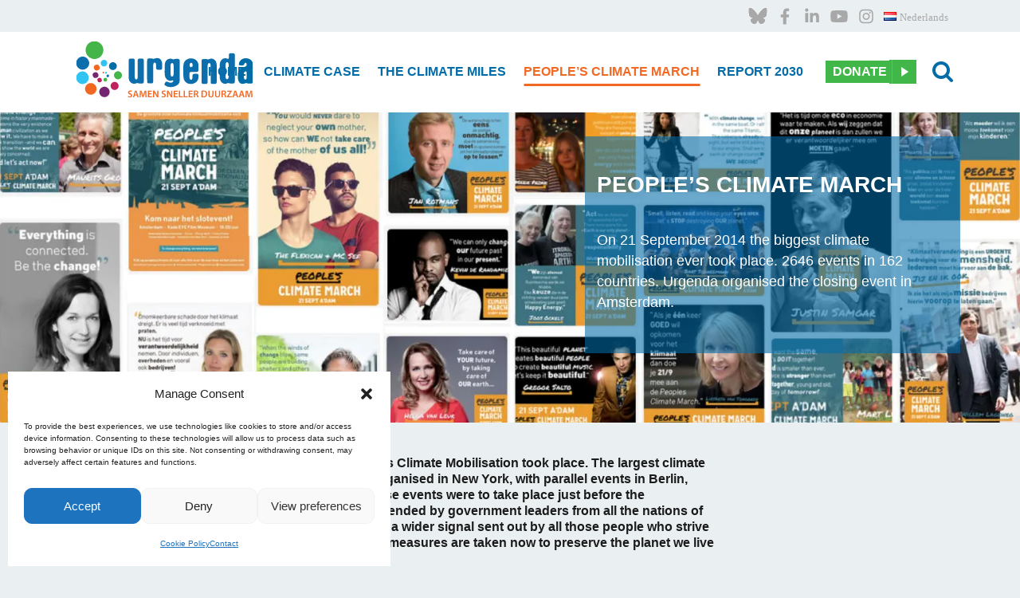

--- FILE ---
content_type: text/html; charset=UTF-8
request_url: https://www.urgenda.nl/en/themas/peoples-climate-march-2/
body_size: 26264
content:
	<!DOCTYPE html>
<html lang="en-GB">
<head>
	<meta charset="UTF-8" />
	
				<meta name="viewport" content="width=device-width,initial-scale=1,user-scalable=no">
		
            
                        <link rel="shortcut icon" type="image/x-icon" href="https://www.urgenda.nl/wp-content/uploads/2017/09/favicon.ico">
            <link rel="apple-touch-icon" href="https://www.urgenda.nl/wp-content/uploads/2017/09/favicon.ico"/>
        
	<link rel="profile" href="http://gmpg.org/xfn/11" />
	<link rel="pingback" href="https://www.urgenda.nl/xmlrpc.php" />

	<meta name='robots' content='index, follow, max-image-preview:large, max-snippet:-1, max-video-preview:-1' />
<link rel="alternate" href="https://www.urgenda.nl/themas/peoples-climate-march/" hreflang="nl" />
<link rel="alternate" href="https://www.urgenda.nl/en/themas/peoples-climate-march-2/" hreflang="en" />

	<!-- This site is optimized with the Yoast SEO plugin v26.7 - https://yoast.com/wordpress/plugins/seo/ -->
	<title>People&#039;s Climate March (eng) - Urgenda</title>
	<link rel="canonical" href="https://www.urgenda.nl/en/themas/peoples-climate-march-2/" />
	<meta property="og:locale" content="en_GB" />
	<meta property="og:locale:alternate" content="nl_NL" />
	<meta property="og:type" content="article" />
	<meta property="og:title" content="People&#039;s Climate March (eng) - Urgenda" />
	<meta property="og:description" content="On 21 September 2014 the biggest climate mobilisation ever took place. 2646 events in 162 countries. Urgenda organised the closing event in Amsterdam." />
	<meta property="og:url" content="https://www.urgenda.nl/en/themas/peoples-climate-march-2/" />
	<meta property="og:site_name" content="Urgenda" />
	<meta property="article:publisher" content="https://www.facebook.com/Urgenda" />
	<meta property="article:modified_time" content="2018-03-09T09:23:39+00:00" />
	<meta property="og:image" content="https://www.urgenda.nl/wp-content/uploads/climate-march.jpg" />
	<meta property="og:image:width" content="220" />
	<meta property="og:image:height" content="150" />
	<meta property="og:image:type" content="image/jpeg" />
	<meta name="twitter:card" content="summary_large_image" />
	<meta name="twitter:site" content="@urgenda" />
	<meta name="twitter:label1" content="Estimated reading time" />
	<meta name="twitter:data1" content="4 minutes" />
	<script type="application/ld+json" class="yoast-schema-graph">{"@context":"https://schema.org","@graph":[{"@type":"WebPage","@id":"https://www.urgenda.nl/en/themas/peoples-climate-march-2/","url":"https://www.urgenda.nl/en/themas/peoples-climate-march-2/","name":"People's Climate March (eng) - Urgenda","isPartOf":{"@id":"https://www.urgenda.nl/en/home-en/#website"},"primaryImageOfPage":{"@id":"https://www.urgenda.nl/en/themas/peoples-climate-march-2/#primaryimage"},"image":{"@id":"https://www.urgenda.nl/en/themas/peoples-climate-march-2/#primaryimage"},"thumbnailUrl":"https://www.urgenda.nl/wp-content/uploads/climate-march.jpg","datePublished":"2018-03-06T13:38:12+00:00","dateModified":"2018-03-09T09:23:39+00:00","breadcrumb":{"@id":"https://www.urgenda.nl/en/themas/peoples-climate-march-2/#breadcrumb"},"inLanguage":"en-GB","potentialAction":[{"@type":"ReadAction","target":["https://www.urgenda.nl/en/themas/peoples-climate-march-2/"]}]},{"@type":"ImageObject","inLanguage":"en-GB","@id":"https://www.urgenda.nl/en/themas/peoples-climate-march-2/#primaryimage","url":"https://www.urgenda.nl/wp-content/uploads/climate-march.jpg","contentUrl":"https://www.urgenda.nl/wp-content/uploads/climate-march.jpg","width":220,"height":150},{"@type":"BreadcrumbList","@id":"https://www.urgenda.nl/en/themas/peoples-climate-march-2/#breadcrumb","itemListElement":[{"@type":"ListItem","position":1,"name":"Home","item":"https://www.urgenda.nl/en/home-en/"},{"@type":"ListItem","position":2,"name":"People&#8217;s Climate March (eng)"}]},{"@type":"WebSite","@id":"https://www.urgenda.nl/en/home-en/#website","url":"https://www.urgenda.nl/en/home-en/","name":"Urgenda","description":"Urgenda","publisher":{"@id":"https://www.urgenda.nl/en/home-en/#organization"},"potentialAction":[{"@type":"SearchAction","target":{"@type":"EntryPoint","urlTemplate":"https://www.urgenda.nl/en/home-en/?s={search_term_string}"},"query-input":{"@type":"PropertyValueSpecification","valueRequired":true,"valueName":"search_term_string"}}],"inLanguage":"en-GB"},{"@type":"Organization","@id":"https://www.urgenda.nl/en/home-en/#organization","name":"Urgenda","alternateName":"stichting Urgenda","url":"https://www.urgenda.nl/en/home-en/","logo":{"@type":"ImageObject","inLanguage":"en-GB","@id":"https://www.urgenda.nl/en/home-en/#/schema/logo/image/","url":"https://www.urgenda.nl/wp-content/uploads/urgenda-logo.jpg","contentUrl":"https://www.urgenda.nl/wp-content/uploads/urgenda-logo.jpg","width":209,"height":81,"caption":"Urgenda"},"image":{"@id":"https://www.urgenda.nl/en/home-en/#/schema/logo/image/"},"sameAs":["https://www.facebook.com/Urgenda","https://x.com/urgenda","https://www.linkedin.com/company/urgenda/","https://www.instagram.com/urgendanl/"]}]}</script>
	<!-- / Yoast SEO plugin. -->


<link rel='dns-prefetch' href='//maps.googleapis.com' />
<link rel='dns-prefetch' href='//fonts.googleapis.com' />

<link rel="alternate" type="application/rss+xml" title="Urgenda &raquo; Feed" href="https://www.urgenda.nl/en/feed/" />
<link rel="alternate" type="application/rss+xml" title="Urgenda &raquo; Comments Feed" href="https://www.urgenda.nl/en/comments/feed/" />
<link rel="alternate" title="oEmbed (JSON)" type="application/json+oembed" href="https://www.urgenda.nl/wp-json/oembed/1.0/embed?url=https%3A%2F%2Fwww.urgenda.nl%2Fen%2Fthemas%2Fpeoples-climate-march-2%2F&#038;lang=en" />
<link rel="alternate" title="oEmbed (XML)" type="text/xml+oembed" href="https://www.urgenda.nl/wp-json/oembed/1.0/embed?url=https%3A%2F%2Fwww.urgenda.nl%2Fen%2Fthemas%2Fpeoples-climate-march-2%2F&#038;format=xml&#038;lang=en" />
<style id='wp-img-auto-sizes-contain-inline-css' type='text/css'>
img:is([sizes=auto i],[sizes^="auto," i]){contain-intrinsic-size:3000px 1500px}
/*# sourceURL=wp-img-auto-sizes-contain-inline-css */
</style>
<link data-minify="1" rel='stylesheet' id='wpmf-bakery-style-css' href='https://www.urgenda.nl/wp-content/cache/min/1/wp-content/plugins/wp-media-folder/assets/css/vc_style.css?ver=1767697619' type='text/css' media='all' />
<link data-minify="1" rel='stylesheet' id='wpmf-bakery-display-gallery-style-css' href='https://www.urgenda.nl/wp-content/cache/min/1/wp-content/plugins/wp-media-folder/assets/css/display-gallery/style-display-gallery.css?ver=1767697619' type='text/css' media='all' />
<style id='wp-emoji-styles-inline-css' type='text/css'>

	img.wp-smiley, img.emoji {
		display: inline !important;
		border: none !important;
		box-shadow: none !important;
		height: 1em !important;
		width: 1em !important;
		margin: 0 0.07em !important;
		vertical-align: -0.1em !important;
		background: none !important;
		padding: 0 !important;
	}
/*# sourceURL=wp-emoji-styles-inline-css */
</style>
<style id='wp-block-library-inline-css' type='text/css'>
:root{--wp-block-synced-color:#7a00df;--wp-block-synced-color--rgb:122,0,223;--wp-bound-block-color:var(--wp-block-synced-color);--wp-editor-canvas-background:#ddd;--wp-admin-theme-color:#007cba;--wp-admin-theme-color--rgb:0,124,186;--wp-admin-theme-color-darker-10:#006ba1;--wp-admin-theme-color-darker-10--rgb:0,107,160.5;--wp-admin-theme-color-darker-20:#005a87;--wp-admin-theme-color-darker-20--rgb:0,90,135;--wp-admin-border-width-focus:2px}@media (min-resolution:192dpi){:root{--wp-admin-border-width-focus:1.5px}}.wp-element-button{cursor:pointer}:root .has-very-light-gray-background-color{background-color:#eee}:root .has-very-dark-gray-background-color{background-color:#313131}:root .has-very-light-gray-color{color:#eee}:root .has-very-dark-gray-color{color:#313131}:root .has-vivid-green-cyan-to-vivid-cyan-blue-gradient-background{background:linear-gradient(135deg,#00d084,#0693e3)}:root .has-purple-crush-gradient-background{background:linear-gradient(135deg,#34e2e4,#4721fb 50%,#ab1dfe)}:root .has-hazy-dawn-gradient-background{background:linear-gradient(135deg,#faaca8,#dad0ec)}:root .has-subdued-olive-gradient-background{background:linear-gradient(135deg,#fafae1,#67a671)}:root .has-atomic-cream-gradient-background{background:linear-gradient(135deg,#fdd79a,#004a59)}:root .has-nightshade-gradient-background{background:linear-gradient(135deg,#330968,#31cdcf)}:root .has-midnight-gradient-background{background:linear-gradient(135deg,#020381,#2874fc)}:root{--wp--preset--font-size--normal:16px;--wp--preset--font-size--huge:42px}.has-regular-font-size{font-size:1em}.has-larger-font-size{font-size:2.625em}.has-normal-font-size{font-size:var(--wp--preset--font-size--normal)}.has-huge-font-size{font-size:var(--wp--preset--font-size--huge)}.has-text-align-center{text-align:center}.has-text-align-left{text-align:left}.has-text-align-right{text-align:right}.has-fit-text{white-space:nowrap!important}#end-resizable-editor-section{display:none}.aligncenter{clear:both}.items-justified-left{justify-content:flex-start}.items-justified-center{justify-content:center}.items-justified-right{justify-content:flex-end}.items-justified-space-between{justify-content:space-between}.screen-reader-text{border:0;clip-path:inset(50%);height:1px;margin:-1px;overflow:hidden;padding:0;position:absolute;width:1px;word-wrap:normal!important}.screen-reader-text:focus{background-color:#ddd;clip-path:none;color:#444;display:block;font-size:1em;height:auto;left:5px;line-height:normal;padding:15px 23px 14px;text-decoration:none;top:5px;width:auto;z-index:100000}html :where(.has-border-color){border-style:solid}html :where([style*=border-top-color]){border-top-style:solid}html :where([style*=border-right-color]){border-right-style:solid}html :where([style*=border-bottom-color]){border-bottom-style:solid}html :where([style*=border-left-color]){border-left-style:solid}html :where([style*=border-width]){border-style:solid}html :where([style*=border-top-width]){border-top-style:solid}html :where([style*=border-right-width]){border-right-style:solid}html :where([style*=border-bottom-width]){border-bottom-style:solid}html :where([style*=border-left-width]){border-left-style:solid}html :where(img[class*=wp-image-]){height:auto;max-width:100%}:where(figure){margin:0 0 1em}html :where(.is-position-sticky){--wp-admin--admin-bar--position-offset:var(--wp-admin--admin-bar--height,0px)}@media screen and (max-width:600px){html :where(.is-position-sticky){--wp-admin--admin-bar--position-offset:0px}}

/*# sourceURL=wp-block-library-inline-css */
</style><style id='global-styles-inline-css' type='text/css'>
:root{--wp--preset--aspect-ratio--square: 1;--wp--preset--aspect-ratio--4-3: 4/3;--wp--preset--aspect-ratio--3-4: 3/4;--wp--preset--aspect-ratio--3-2: 3/2;--wp--preset--aspect-ratio--2-3: 2/3;--wp--preset--aspect-ratio--16-9: 16/9;--wp--preset--aspect-ratio--9-16: 9/16;--wp--preset--color--black: #000000;--wp--preset--color--cyan-bluish-gray: #abb8c3;--wp--preset--color--white: #ffffff;--wp--preset--color--pale-pink: #f78da7;--wp--preset--color--vivid-red: #cf2e2e;--wp--preset--color--luminous-vivid-orange: #ff6900;--wp--preset--color--luminous-vivid-amber: #fcb900;--wp--preset--color--light-green-cyan: #7bdcb5;--wp--preset--color--vivid-green-cyan: #00d084;--wp--preset--color--pale-cyan-blue: #8ed1fc;--wp--preset--color--vivid-cyan-blue: #0693e3;--wp--preset--color--vivid-purple: #9b51e0;--wp--preset--gradient--vivid-cyan-blue-to-vivid-purple: linear-gradient(135deg,rgb(6,147,227) 0%,rgb(155,81,224) 100%);--wp--preset--gradient--light-green-cyan-to-vivid-green-cyan: linear-gradient(135deg,rgb(122,220,180) 0%,rgb(0,208,130) 100%);--wp--preset--gradient--luminous-vivid-amber-to-luminous-vivid-orange: linear-gradient(135deg,rgb(252,185,0) 0%,rgb(255,105,0) 100%);--wp--preset--gradient--luminous-vivid-orange-to-vivid-red: linear-gradient(135deg,rgb(255,105,0) 0%,rgb(207,46,46) 100%);--wp--preset--gradient--very-light-gray-to-cyan-bluish-gray: linear-gradient(135deg,rgb(238,238,238) 0%,rgb(169,184,195) 100%);--wp--preset--gradient--cool-to-warm-spectrum: linear-gradient(135deg,rgb(74,234,220) 0%,rgb(151,120,209) 20%,rgb(207,42,186) 40%,rgb(238,44,130) 60%,rgb(251,105,98) 80%,rgb(254,248,76) 100%);--wp--preset--gradient--blush-light-purple: linear-gradient(135deg,rgb(255,206,236) 0%,rgb(152,150,240) 100%);--wp--preset--gradient--blush-bordeaux: linear-gradient(135deg,rgb(254,205,165) 0%,rgb(254,45,45) 50%,rgb(107,0,62) 100%);--wp--preset--gradient--luminous-dusk: linear-gradient(135deg,rgb(255,203,112) 0%,rgb(199,81,192) 50%,rgb(65,88,208) 100%);--wp--preset--gradient--pale-ocean: linear-gradient(135deg,rgb(255,245,203) 0%,rgb(182,227,212) 50%,rgb(51,167,181) 100%);--wp--preset--gradient--electric-grass: linear-gradient(135deg,rgb(202,248,128) 0%,rgb(113,206,126) 100%);--wp--preset--gradient--midnight: linear-gradient(135deg,rgb(2,3,129) 0%,rgb(40,116,252) 100%);--wp--preset--font-size--small: 13px;--wp--preset--font-size--medium: 20px;--wp--preset--font-size--large: 36px;--wp--preset--font-size--x-large: 42px;--wp--preset--spacing--20: 0.44rem;--wp--preset--spacing--30: 0.67rem;--wp--preset--spacing--40: 1rem;--wp--preset--spacing--50: 1.5rem;--wp--preset--spacing--60: 2.25rem;--wp--preset--spacing--70: 3.38rem;--wp--preset--spacing--80: 5.06rem;--wp--preset--shadow--natural: 6px 6px 9px rgba(0, 0, 0, 0.2);--wp--preset--shadow--deep: 12px 12px 50px rgba(0, 0, 0, 0.4);--wp--preset--shadow--sharp: 6px 6px 0px rgba(0, 0, 0, 0.2);--wp--preset--shadow--outlined: 6px 6px 0px -3px rgb(255, 255, 255), 6px 6px rgb(0, 0, 0);--wp--preset--shadow--crisp: 6px 6px 0px rgb(0, 0, 0);}:where(.is-layout-flex){gap: 0.5em;}:where(.is-layout-grid){gap: 0.5em;}body .is-layout-flex{display: flex;}.is-layout-flex{flex-wrap: wrap;align-items: center;}.is-layout-flex > :is(*, div){margin: 0;}body .is-layout-grid{display: grid;}.is-layout-grid > :is(*, div){margin: 0;}:where(.wp-block-columns.is-layout-flex){gap: 2em;}:where(.wp-block-columns.is-layout-grid){gap: 2em;}:where(.wp-block-post-template.is-layout-flex){gap: 1.25em;}:where(.wp-block-post-template.is-layout-grid){gap: 1.25em;}.has-black-color{color: var(--wp--preset--color--black) !important;}.has-cyan-bluish-gray-color{color: var(--wp--preset--color--cyan-bluish-gray) !important;}.has-white-color{color: var(--wp--preset--color--white) !important;}.has-pale-pink-color{color: var(--wp--preset--color--pale-pink) !important;}.has-vivid-red-color{color: var(--wp--preset--color--vivid-red) !important;}.has-luminous-vivid-orange-color{color: var(--wp--preset--color--luminous-vivid-orange) !important;}.has-luminous-vivid-amber-color{color: var(--wp--preset--color--luminous-vivid-amber) !important;}.has-light-green-cyan-color{color: var(--wp--preset--color--light-green-cyan) !important;}.has-vivid-green-cyan-color{color: var(--wp--preset--color--vivid-green-cyan) !important;}.has-pale-cyan-blue-color{color: var(--wp--preset--color--pale-cyan-blue) !important;}.has-vivid-cyan-blue-color{color: var(--wp--preset--color--vivid-cyan-blue) !important;}.has-vivid-purple-color{color: var(--wp--preset--color--vivid-purple) !important;}.has-black-background-color{background-color: var(--wp--preset--color--black) !important;}.has-cyan-bluish-gray-background-color{background-color: var(--wp--preset--color--cyan-bluish-gray) !important;}.has-white-background-color{background-color: var(--wp--preset--color--white) !important;}.has-pale-pink-background-color{background-color: var(--wp--preset--color--pale-pink) !important;}.has-vivid-red-background-color{background-color: var(--wp--preset--color--vivid-red) !important;}.has-luminous-vivid-orange-background-color{background-color: var(--wp--preset--color--luminous-vivid-orange) !important;}.has-luminous-vivid-amber-background-color{background-color: var(--wp--preset--color--luminous-vivid-amber) !important;}.has-light-green-cyan-background-color{background-color: var(--wp--preset--color--light-green-cyan) !important;}.has-vivid-green-cyan-background-color{background-color: var(--wp--preset--color--vivid-green-cyan) !important;}.has-pale-cyan-blue-background-color{background-color: var(--wp--preset--color--pale-cyan-blue) !important;}.has-vivid-cyan-blue-background-color{background-color: var(--wp--preset--color--vivid-cyan-blue) !important;}.has-vivid-purple-background-color{background-color: var(--wp--preset--color--vivid-purple) !important;}.has-black-border-color{border-color: var(--wp--preset--color--black) !important;}.has-cyan-bluish-gray-border-color{border-color: var(--wp--preset--color--cyan-bluish-gray) !important;}.has-white-border-color{border-color: var(--wp--preset--color--white) !important;}.has-pale-pink-border-color{border-color: var(--wp--preset--color--pale-pink) !important;}.has-vivid-red-border-color{border-color: var(--wp--preset--color--vivid-red) !important;}.has-luminous-vivid-orange-border-color{border-color: var(--wp--preset--color--luminous-vivid-orange) !important;}.has-luminous-vivid-amber-border-color{border-color: var(--wp--preset--color--luminous-vivid-amber) !important;}.has-light-green-cyan-border-color{border-color: var(--wp--preset--color--light-green-cyan) !important;}.has-vivid-green-cyan-border-color{border-color: var(--wp--preset--color--vivid-green-cyan) !important;}.has-pale-cyan-blue-border-color{border-color: var(--wp--preset--color--pale-cyan-blue) !important;}.has-vivid-cyan-blue-border-color{border-color: var(--wp--preset--color--vivid-cyan-blue) !important;}.has-vivid-purple-border-color{border-color: var(--wp--preset--color--vivid-purple) !important;}.has-vivid-cyan-blue-to-vivid-purple-gradient-background{background: var(--wp--preset--gradient--vivid-cyan-blue-to-vivid-purple) !important;}.has-light-green-cyan-to-vivid-green-cyan-gradient-background{background: var(--wp--preset--gradient--light-green-cyan-to-vivid-green-cyan) !important;}.has-luminous-vivid-amber-to-luminous-vivid-orange-gradient-background{background: var(--wp--preset--gradient--luminous-vivid-amber-to-luminous-vivid-orange) !important;}.has-luminous-vivid-orange-to-vivid-red-gradient-background{background: var(--wp--preset--gradient--luminous-vivid-orange-to-vivid-red) !important;}.has-very-light-gray-to-cyan-bluish-gray-gradient-background{background: var(--wp--preset--gradient--very-light-gray-to-cyan-bluish-gray) !important;}.has-cool-to-warm-spectrum-gradient-background{background: var(--wp--preset--gradient--cool-to-warm-spectrum) !important;}.has-blush-light-purple-gradient-background{background: var(--wp--preset--gradient--blush-light-purple) !important;}.has-blush-bordeaux-gradient-background{background: var(--wp--preset--gradient--blush-bordeaux) !important;}.has-luminous-dusk-gradient-background{background: var(--wp--preset--gradient--luminous-dusk) !important;}.has-pale-ocean-gradient-background{background: var(--wp--preset--gradient--pale-ocean) !important;}.has-electric-grass-gradient-background{background: var(--wp--preset--gradient--electric-grass) !important;}.has-midnight-gradient-background{background: var(--wp--preset--gradient--midnight) !important;}.has-small-font-size{font-size: var(--wp--preset--font-size--small) !important;}.has-medium-font-size{font-size: var(--wp--preset--font-size--medium) !important;}.has-large-font-size{font-size: var(--wp--preset--font-size--large) !important;}.has-x-large-font-size{font-size: var(--wp--preset--font-size--x-large) !important;}
/*# sourceURL=global-styles-inline-css */
</style>

<style id='classic-theme-styles-inline-css' type='text/css'>
/*! This file is auto-generated */
.wp-block-button__link{color:#fff;background-color:#32373c;border-radius:9999px;box-shadow:none;text-decoration:none;padding:calc(.667em + 2px) calc(1.333em + 2px);font-size:1.125em}.wp-block-file__button{background:#32373c;color:#fff;text-decoration:none}
/*# sourceURL=/wp-includes/css/classic-themes.min.css */
</style>
<link data-minify="1" rel='stylesheet' id='helpie-faq-bundle-styles-css' href='https://www.urgenda.nl/wp-content/cache/min/1/wp-content/plugins/helpie-faq/assets/bundles/main.app.css?ver=1767697619' type='text/css' media='all' />
<link rel='stylesheet' id='cmplz-general-css' href='https://www.urgenda.nl/wp-content/plugins/complianz-gdpr-premium/assets/css/cookieblocker.min.css?ver=1762604733' type='text/css' media='all' />
<link rel='stylesheet' id='mediaelement-css' href='https://www.urgenda.nl/wp-includes/js/mediaelement/mediaelementplayer-legacy.min.css?ver=4.2.17' type='text/css' media='all' />
<link rel='stylesheet' id='wp-mediaelement-css' href='https://www.urgenda.nl/wp-includes/js/mediaelement/wp-mediaelement.min.css?ver=6.9' type='text/css' media='all' />
<link rel='stylesheet' id='bridge-default-style-css' href='https://www.urgenda.nl/wp-content/themes/bridge/style.css?ver=6.9' type='text/css' media='all' />
<link data-minify="1" rel='stylesheet' id='bridge-qode-font_awesome-css' href='https://www.urgenda.nl/wp-content/cache/min/1/wp-content/themes/bridge/css/font-awesome/css/font-awesome.min.css?ver=1767697619' type='text/css' media='all' />
<link data-minify="1" rel='stylesheet' id='bridge-qode-font_elegant-css' href='https://www.urgenda.nl/wp-content/cache/min/1/wp-content/themes/bridge/css/elegant-icons/style.min.css?ver=1767697619' type='text/css' media='all' />
<link data-minify="1" rel='stylesheet' id='bridge-qode-linea_icons-css' href='https://www.urgenda.nl/wp-content/cache/min/1/wp-content/themes/bridge/css/linea-icons/style.css?ver=1767697619' type='text/css' media='all' />
<link data-minify="1" rel='stylesheet' id='bridge-qode-dripicons-css' href='https://www.urgenda.nl/wp-content/cache/min/1/wp-content/themes/bridge/css/dripicons/dripicons.css?ver=1767697619' type='text/css' media='all' />
<link data-minify="1" rel='stylesheet' id='bridge-qode-kiko-css' href='https://www.urgenda.nl/wp-content/cache/min/1/wp-content/themes/bridge/css/kiko/kiko-all.css?ver=1767697619' type='text/css' media='all' />
<link data-minify="1" rel='stylesheet' id='bridge-qode-font_awesome_5-css' href='https://www.urgenda.nl/wp-content/cache/min/1/wp-content/themes/bridge/css/font-awesome-5/css/font-awesome-5.min.css?ver=1767697619' type='text/css' media='all' />
<link rel='stylesheet' id='bridge-stylesheet-css' href='https://www.urgenda.nl/wp-content/themes/bridge/css/stylesheet.min.css?ver=6.9' type='text/css' media='all' />
<style id='bridge-stylesheet-inline-css' type='text/css'>
   .postid-2977.disabled_footer_top .footer_top_holder, .postid-2977.disabled_footer_bottom .footer_bottom_holder { display: none;}


/*# sourceURL=bridge-stylesheet-inline-css */
</style>
<link data-minify="1" rel='stylesheet' id='bridge-print-css' href='https://www.urgenda.nl/wp-content/cache/min/1/wp-content/themes/bridge/css/print.css?ver=1767697619' type='text/css' media='all' />
<link data-minify="1" rel='stylesheet' id='bridge-style-dynamic-css' href='https://www.urgenda.nl/wp-content/cache/min/1/wp-content/themes/bridge/css/style_dynamic.css?ver=1767697619' type='text/css' media='all' />
<link rel='stylesheet' id='bridge-responsive-css' href='https://www.urgenda.nl/wp-content/themes/bridge/css/responsive.min.css?ver=6.9' type='text/css' media='all' />
<link data-minify="1" rel='stylesheet' id='bridge-style-dynamic-responsive-css' href='https://www.urgenda.nl/wp-content/cache/min/1/wp-content/themes/bridge/css/style_dynamic_responsive.css?ver=1767697619' type='text/css' media='all' />
<link data-minify="1" rel='stylesheet' id='js_composer_front-css' href='https://www.urgenda.nl/wp-content/cache/min/1/wp-content/plugins/js_composer/assets/css/js_composer.min.css?ver=1767697619' type='text/css' media='all' />
<link data-service="google-fonts" data-category="marketing" rel='stylesheet' id='bridge-style-handle-google-fonts-css' data-href='https://fonts.googleapis.com/css?family=Raleway%3A100%2C200%2C300%2C400%2C500%2C600%2C700%2C800%2C900%2C100italic%2C300italic%2C400italic%2C700italic%7CPT+Sans+Narrow%3A100%2C200%2C300%2C400%2C500%2C600%2C700%2C800%2C900%2C100italic%2C300italic%2C400italic%2C700italic%7CPT+Sans%3A100%2C200%2C300%2C400%2C500%2C600%2C700%2C800%2C900%2C100italic%2C300italic%2C400italic%2C700italic&#038;subset=latin%2Clatin-ext&#038;ver=1.0.0' type='text/css' media='all' />
<link rel='stylesheet' id='bridge-core-dashboard-style-css' href='https://www.urgenda.nl/wp-content/plugins/bridge-core/modules/core-dashboard/assets/css/core-dashboard.min.css?ver=6.9' type='text/css' media='all' />
<link data-minify="1" rel='stylesheet' id='childstyle-css' href='https://www.urgenda.nl/wp-content/cache/min/1/wp-content/themes/bridge-child/style.css?ver=1767697619' type='text/css' media='all' />
<script type="text/javascript" src="https://www.urgenda.nl/wp-includes/js/jquery/jquery.min.js?ver=3.7.1" id="jquery-core-js" data-rocket-defer defer></script>
<script type="text/javascript" src="https://www.urgenda.nl/wp-includes/js/jquery/jquery-migrate.min.js?ver=3.4.1" id="jquery-migrate-js" data-rocket-defer defer></script>
<script></script><link rel="https://api.w.org/" href="https://www.urgenda.nl/wp-json/" /><link rel="EditURI" type="application/rsd+xml" title="RSD" href="https://www.urgenda.nl/xmlrpc.php?rsd" />
<meta name="generator" content="WordPress 6.9" />
<link rel='shortlink' href='https://www.urgenda.nl/?p=2977' />
<!-- start Simple Custom CSS and JS -->
<script type="text/javascript">window.addEventListener('DOMContentLoaded', function() {
 


jQuery(function() {
	// create 'normal' email addresses and links (instead of icons)
	jQuery('.team-lijst .tshowcase-box .tshowcase-box-social a').each(function() {
		href = jQuery(this).attr('href');
		// remove 'mailto:' prefix
		href = href.replace('mailto:', '').replace('https://', '').replace('http://', '');
		jQuery(this).html(href);
	});
	
	// add expanders
	jQuery('.tshowcase-box-info').each(function() {
		// add toggle classes
		jQuery(this).addClass('person-toggle').addClass('collapsed');
		
		// add toggle link and functionality
		jQuery(this).append('<div class="person-toggle-footer"><div class="person-toggle-link-wrapper"><a href="javascript:void(0)" class="person-toggle-link">Meer info</a></div></div>');
		jQuery(this).find('a.person-toggle-link').click(function() {
			personInfo = jQuery(this).parent().parent().parent();
			if (personInfo.hasClass('collapsed')) {
				jQuery(this).html('Minder info');
				personInfo.removeClass('collapsed').addClass('expanded');
			} else {
				jQuery(this).html('Meer info');
				personInfo.removeClass('expanded').addClass('collapsed');
			}
		});
	});
  
  	// move telephone number (if visible)
  	jQuery('.tshowcase-box-info').each(function() {
      	socialData = jQuery('.tshowcase-box-social', this);        
    	jQuery('.tshowcase-single-telephone', this).prependTo(socialData);
    });
});



var timeoutId;
jQuery(document).ready(function() {
  	// init Qode Accordion Hashtags/links
	timeoutId = setTimeout(initQodeAccordionHashtags, 100);
});


initQodeAccordionHashtags = function() {
	jQuery(".content .qode-accordion-holder.qode-toggle .qode-title-holder").each(function(index) {
		jQuery(this).attr('id', 'maatregel' + (index + 1));
	});
	
	hashtag = (document.location.hash).substring(1, document.location.hash.length);
	if (hashtag != "") {
		jQuery('#'+hashtag)[0].click();
		jQuery(window).scrollTop(jQuery("#" + hashtag).offset().top - 120);
	}
}


});</script>
<!-- end Simple Custom CSS and JS -->
			<style>.cmplz-hidden {
					display: none !important;
				}</style><!-- Google tag (gtag.js) -->
<script type="text/plain" data-service="google-analytics" data-category="statistics" async data-cmplz-src="https://www.googletagmanager.com/gtag/js?id=G-S932K93SEY"></script>
<script>
  window.dataLayer = window.dataLayer || [];
  function gtag(){dataLayer.push(arguments);}
  gtag('js', new Date());

  gtag('config', 'G-S932K93SEY', { 'anonymize_ip': true });
</script>

<style type="text/css">.recentcomments a{display:inline !important;padding:0 !important;margin:0 !important;}</style><meta name="generator" content="Powered by WPBakery Page Builder - drag and drop page builder for WordPress."/>
<style type="text/css">.helpie-faq.accordions .helpie-mark{background-color:#ff0!important}.helpie-faq.accordions .helpie-mark{color:#000!important}.helpie-faq.accordions.custom-styles .accordion .accordion__item .accordion__header{padding-top:15px;padding-right:15px;padding-bottom:15px;padding-left:15px;}.helpie-faq.accordions.custom-styles .accordion .accordion__item .accordion__body{padding-top:15px;padding-right:15px;padding-bottom:0px;padding-left:15px;}.helpie-faq.accordions.custom-styles .accordion .accordion__item{border-top-width:0px;border-right-width:0px;border-bottom-width:1px;border-left-width:0px;border-color:#44596B;border-style:solid;}.helpie-faq.custom-styles .accordion .accordion__item{margin-top:0px;margin-right:0px;margin-bottom:0px;margin-left:0px;}.helpie-faq.custom-styles .accordion__item .accordion__header .accordion__toggle .accordion__toggle-icons{color:#44596B!important}.helpie-faq.custom-styles .accordion__header:after,.helpie-faq.custom-styles .accordion__header:before{background-color:#44596B!important}.helpie-faq-form__toggle{padding-top:15px!important;padding-right:15px!important;padding-bottom:15px!important;padding-left:15px!important;}.helpie-faq-form__submit{padding-top:15px!important;padding-right:15px!important;padding-bottom:15px!important;padding-left:15px!important;}</style><style type="text/css" data-type="vc_shortcodes-custom-css">.vc_custom_1509031468452{background-color: rgba(1,108,169,0.58) !important;*background-color: rgb(1,108,169) !important;}</style><noscript><style> .wpb_animate_when_almost_visible { opacity: 1; }</style></noscript><meta name="generator" content="WP Rocket 3.20.2" data-wpr-features="wpr_defer_js wpr_image_dimensions wpr_minify_css wpr_preload_links wpr_desktop" /></head>

<body data-cmplz=1 class="wp-singular themas-template-default single single-themas postid-2977 single-format-standard wp-theme-bridge wp-child-theme-bridge-child bridge-core-3.0.1  qode-title-hidden qode_grid_1200 footer_responsive_adv hide_top_bar_on_mobile_header qode-child-theme-ver- qode-theme-ver-28.6 qode-theme-bridge qode_header_in_grid fts-remove-powered-by wpb-js-composer js-comp-ver-7.9 vc_responsive" itemscope itemtype="http://schema.org/WebPage">




<div data-rocket-location-hash="46b5ec384d1573651fcf9e2729907712" class="wrapper">
	<div data-rocket-location-hash="09f360d2f233103e1c4ecf3ea77a2d76" class="wrapper_inner">

    
		<!-- Google Analytics start -->
				<!-- Google Analytics end -->

		
	<header data-rocket-location-hash="8e82b6a105dffa4270f34c3d5777aad9" class=" has_top scroll_top  fixed scrolled_not_transparent with_border page_header">
	<div class="header_inner clearfix">
		<form role="search" id="searchform" action="https://www.urgenda.nl/en/home-en/" class="qode_search_form" method="get">
        <div class="container">
        <div class="container_inner clearfix">
            
            <i class="qode_icon_font_awesome fa fa-search qode_icon_in_search" ></i>            <input type="text" placeholder="Search" name="s" class="qode_search_field" autocomplete="off" />
            <input type="submit" value="Search" />

            <div class="qode_search_close">
                <a href="#">
                    <i class="qode_icon_font_awesome fa fa-times qode_icon_in_search" ></i>                </a>
            </div>
                    </div>
    </div>
</form>
		<div class="header_top_bottom_holder">
				<div class="header_top clearfix" style='' >
				<div class="container">
			<div class="container_inner clearfix">
														<div class="left">
						<div class="inner">
													</div>
					</div>
					<div class="right">
						<div class="inner">
							<div class="widget_text header-widget widget_custom_html header-right-widget"><div class="textwidget custom-html-widget"><div id="follow-us-grey">
<ul>
<li><a href="https://bsky.app/profile/urgenda.bsky.social" target="_blank" rel="noopener"><img width="24" height="24" src="https://www.urgenda.nl/wp-content/uploads/2025/02/bluesky-grey.png" alt="Bluesky" /></a></li>
<li><a href="https://facebook.com/Urgenda" target="_blank" rel="noopener"><img width="24" height="24" src="https://www.urgenda.nl/wp-content/uploads/facebook-grey.png" alt="Facebook" /></a></li>
	<li><a href="https://www.linkedin.com/company/urgenda/" target="_blank" rel="noopener"><img width="24" height="24" src="https://www.urgenda.nl/wp-content/uploads/linkedin-grey.png" alt="LinkedIn" /></a></li>
<li><a href="http://www.youtube.com/user/urgenda" target="_blank" rel="noopener"><img width="24" height="24" src="https://www.urgenda.nl/wp-content/uploads/youtube-grey.png" alt="Youtube" /></a></li>
	<li><a href="https://www.instagram.com/urgendanl/" target="_blank" rel="noopener"><img width="24" height="24" src="https://www.urgenda.nl/wp-content/uploads/instagram-grey.png" alt="Instagram" /></a></li>
</ul>
</div></div></div><div class="header-widget widget_polylang header-right-widget"><ul>
	<li class="lang-item lang-item-3 lang-item-nl lang-item-first"><a lang="nl-NL" hreflang="nl-NL" href="https://www.urgenda.nl/themas/peoples-climate-march/"><img src="[data-uri]" alt="" width="16" height="11" style="width: 16px; height: 11px;" /><span style="margin-left:0.3em;">Nederlands</span></a></li>
</ul>
</div>						</div>
					</div>
													</div>
		</div>
		</div>

			<div class="header_bottom clearfix" style='' >
								<div class="container">
					<div class="container_inner clearfix">
																				<div class="header_inner_left">
																	<div class="mobile_menu_button">
		<span>
			<i class="qode_icon_font_awesome fa fa-bars " ></i>		</span>
	</div>
								<div class="logo_wrapper" >
	<div class="q_logo">
		<a itemprop="url" href="https://www.urgenda.nl/en/home-en/" >
             <img width="209" height="81" itemprop="image" class="normal" src="https://www.urgenda.nl/wp-content/uploads/2021/12/urgenda-logo.svg" alt="Logo"> 			 <img width="376" height="200" itemprop="image" class="light" src="https://www.urgenda.nl/wp-content/themes/bridge/img/logo.png" alt="Logo"/> 			 <img width="376" height="200" itemprop="image" class="dark" src="https://www.urgenda.nl/wp-content/themes/bridge/img/logo_black.png" alt="Logo"/> 			 <img width="209" height="81" itemprop="image" class="sticky" src="https://www.urgenda.nl/wp-content/uploads/2021/12/urgenda-logo.svg" alt="Logo"/> 			 <img width="209" height="81" itemprop="image" class="mobile" src="https://www.urgenda.nl/wp-content/uploads/2021/12/urgenda-logo.svg" alt="Logo"/> 					</a>
	</div>
	</div>															</div>
															<div class="header_inner_right">
									<div class="side_menu_button_wrapper right">
																					<div class="header_bottom_right_widget_holder"><div class="header_bottom_widget widget_text">			<div class="textwidget"><p><a href="https://www.urgenda.nl/over-urgenda/doneer/"><img decoding="async" class="alignnone size-full wp-image-1431" src="https://www.urgenda.nl/wp-content/uploads/doneer-menu.png" alt="" width="112" height="30" /></a></p>
</div>
		</div></div>
																														<div class="side_menu_button">
												<a class="search_button fullscreen_search normal" href="javascript:void(0)">
		<i class="qode_icon_font_awesome fa fa-search " ></i>	</a>

																							
										</div>
									</div>
								</div>
							
							
							<nav class="main_menu drop_down right">
								<ul id="menu-hoofdmenu-engels" class=""><li id="nav-menu-item-3020" class="menu-item menu-item-type-post_type menu-item-object-page menu-item-home  narrow"><a href="https://www.urgenda.nl/en/home-en/" class=""><i class="menu_icon blank fa"></i><span>Home<span class="underline_dash"></span></span><span class="plus"></span></a></li>
<li id="nav-menu-item-3003" class="menu-item menu-item-type-post_type menu-item-object-themas menu-item-has-children  has_sub narrow"><a href="https://www.urgenda.nl/en/themas/climate-case/" class=""><i class="menu_icon blank fa"></i><span>Climate Case<span class="underline_dash"></span></span><span class="plus"></span></a>
<div class="second"><div class="inner"><ul>
	<li id="nav-menu-item-6397" class="menu-item menu-item-type-post_type menu-item-object-themas "><a href="https://www.urgenda.nl/en/themas/climate-case/dutch-implementation-plan/" class=""><i class="menu_icon blank fa"></i><span>54 Climate Solutions</span><span class="plus"></span></a></li>
	<li id="nav-menu-item-3006" class="menu-item menu-item-type-post_type menu-item-object-themas "><a href="https://www.urgenda.nl/en/themas/climate-case/climate-case-explained/" class=""><i class="menu_icon blank fa"></i><span>Climate Case Explained</span><span class="plus"></span></a></li>
	<li id="nav-menu-item-3005" class="menu-item menu-item-type-post_type menu-item-object-themas "><a href="https://www.urgenda.nl/en/themas/climate-case/global-climate-litigation/" class=""><i class="menu_icon blank fa"></i><span>Global Climate Litigation</span><span class="plus"></span></a></li>
</ul></div></div>
</li>
<li id="nav-menu-item-3001" class="menu-item menu-item-type-post_type menu-item-object-page  narrow"><a href="https://www.urgenda.nl/en/the-climate-miles/" class=""><i class="menu_icon blank fa"></i><span>The Climate Miles<span class="underline_dash"></span></span><span class="plus"></span></a></li>
<li id="nav-menu-item-3002" class="menu-item menu-item-type-post_type menu-item-object-themas current-menu-item active narrow"><a href="https://www.urgenda.nl/en/themas/peoples-climate-march-2/" class=" current "><i class="menu_icon blank fa"></i><span>People&#8217;s Climate March<span class="underline_dash"></span></span><span class="plus"></span></a></li>
<li id="nav-menu-item-3058" class="menu-item menu-item-type-post_type menu-item-object-visie  narrow"><a href="https://www.urgenda.nl/en/visie/report-2030/" class=""><i class="menu_icon blank fa"></i><span>Report 2030<span class="underline_dash"></span></span><span class="plus"></span></a></li>
<li id="nav-menu-item-3007" class="doneer-menu menu-item menu-item-type-post_type menu-item-object-page  narrow"><a href="https://www.urgenda.nl/en/donate/" class=""><i class="menu_icon blank fa"></i><span>Donate<span class="underline_dash"></span></span><span class="plus"></span></a></li>
</ul>							</nav>
														<nav class="mobile_menu">
	<ul id="menu-hoofdmenu-engels-1" class=""><li id="mobile-menu-item-3020" class="menu-item menu-item-type-post_type menu-item-object-page menu-item-home "><a href="https://www.urgenda.nl/en/home-en/" class=""><span>Home</span></a><span class="mobile_arrow"><i class="fa fa-angle-right"></i><i class="fa fa-angle-down"></i></span></li>
<li id="mobile-menu-item-3003" class="menu-item menu-item-type-post_type menu-item-object-themas menu-item-has-children  has_sub"><a href="https://www.urgenda.nl/en/themas/climate-case/" class=""><span>Climate Case</span></a><span class="mobile_arrow"><i class="fa fa-angle-right"></i><i class="fa fa-angle-down"></i></span>
<ul class="sub_menu">
	<li id="mobile-menu-item-6397" class="menu-item menu-item-type-post_type menu-item-object-themas "><a href="https://www.urgenda.nl/en/themas/climate-case/dutch-implementation-plan/" class=""><span>54 Climate Solutions</span></a><span class="mobile_arrow"><i class="fa fa-angle-right"></i><i class="fa fa-angle-down"></i></span></li>
	<li id="mobile-menu-item-3006" class="menu-item menu-item-type-post_type menu-item-object-themas "><a href="https://www.urgenda.nl/en/themas/climate-case/climate-case-explained/" class=""><span>Climate Case Explained</span></a><span class="mobile_arrow"><i class="fa fa-angle-right"></i><i class="fa fa-angle-down"></i></span></li>
	<li id="mobile-menu-item-3005" class="menu-item menu-item-type-post_type menu-item-object-themas "><a href="https://www.urgenda.nl/en/themas/climate-case/global-climate-litigation/" class=""><span>Global Climate Litigation</span></a><span class="mobile_arrow"><i class="fa fa-angle-right"></i><i class="fa fa-angle-down"></i></span></li>
</ul>
</li>
<li id="mobile-menu-item-3001" class="menu-item menu-item-type-post_type menu-item-object-page "><a href="https://www.urgenda.nl/en/the-climate-miles/" class=""><span>The Climate Miles</span></a><span class="mobile_arrow"><i class="fa fa-angle-right"></i><i class="fa fa-angle-down"></i></span></li>
<li id="mobile-menu-item-3002" class="menu-item menu-item-type-post_type menu-item-object-themas current-menu-item active"><a href="https://www.urgenda.nl/en/themas/peoples-climate-march-2/" class=" current "><span>People&#8217;s Climate March</span></a><span class="mobile_arrow"><i class="fa fa-angle-right"></i><i class="fa fa-angle-down"></i></span></li>
<li id="mobile-menu-item-3058" class="menu-item menu-item-type-post_type menu-item-object-visie "><a href="https://www.urgenda.nl/en/visie/report-2030/" class=""><span>Report 2030</span></a><span class="mobile_arrow"><i class="fa fa-angle-right"></i><i class="fa fa-angle-down"></i></span></li>
<li id="mobile-menu-item-3007" class="doneer-menu menu-item menu-item-type-post_type menu-item-object-page "><a href="https://www.urgenda.nl/en/donate/" class=""><span>Donate</span></a><span class="mobile_arrow"><i class="fa fa-angle-right"></i><i class="fa fa-angle-down"></i></span></li>
</ul></nav>																				</div>
					</div>
									</div>
			</div>
		</div>
</header>	<div data-rocket-location-hash="3a547e97a6c6c3f7818b548f75b73d50" class="fullscreen_search_holder fade">
		<div class="close_container">
						<div class="container">
				<div class="container_inner clearfix" >
																	<div class="search_close_holder">
							<div class="side_menu_button">
								<a class="fullscreen_search_close" href="javascript:void(0)">
									<i class="qode_icon_font_awesome fa fa-times " ></i>								</a>
							</div>
						</div>
																</div>
			</div>
				</div>
		<div class="fullscreen_search_table">
			<div class="fullscreen_search_cell">
				<div class="fullscreen_search_inner">
					<form role="search" action="https://www.urgenda.nl/en/home-en/" class="fullscreen_search_form" method="get">
						<div class="form_holder">
							<span class="search_label">Search:</span>
							<div class="field_holder">
								<input type="text"  name="s" class="search_field" autocomplete="off" />
								<div class="line"></div>
							</div>
							<a class="qode_search_submit search_submit" href="javascript:void(0)">
								<i class="qode_icon_font_awesome fa fa-search " ></i>							</a>
						</div>
					</form>
				</div>
			</div>
		</div>
	</div>
	
	
    
    	
    
    <div data-rocket-location-hash="81838bb0453433ebba47e59088b19970" class="content content_top_margin">
        <div class="content_inner  ">
    								<div class="full_width">
	<div class="full_width_inner" >
										<div class="wpb-content-wrapper"><div      class="vc_row wpb_row section vc_row-fluid  header" style='background-image:url(https://www.urgenda.nl/wp-content/uploads/pleinvoorplein.jpg); text-align:left;'><div class=" full_section_inner clearfix"><div class="wpb_column vc_column_container vc_col-sm-12"><div class="vc_column-inner"><div class="wpb_wrapper"><div class="separator custom_responsive_separator transparent   " style="margin-bottom: 60px;"></div>
<div      class="vc_row wpb_row section vc_row-fluid vc_inner  grid_section" style=' text-align:left;'><div class=" section_inner clearfix"><div class='section_inner_margin clearfix'><div class="wpb_column vc_column_container vc_col-sm-7"><div class="vc_column-inner"><div class="wpb_wrapper"></div></div></div><div class="wpb_column vc_column_container vc_col-sm-5 vc_col-has-fill"><div class="vc_column-inner vc_custom_1509031468452"><div class="wpb_wrapper"><div class="separator custom_responsive_separator transparent   " style="margin-bottom: 10px;"></div>

	<div class="wpb_text_column wpb_content_element ">
		<div class="wpb_wrapper">
			<h1>People&#8217;s Climate March</h1>

		</div> 
	</div> <div class="separator custom_responsive_separator transparent   " style="margin-bottom: 10px;"></div>

	<div class="wpb_text_column wpb_content_element  white">
		<div class="wpb_wrapper">
			<p>On 21 September 2014 the biggest climate mobilisation ever took place. 2646 events in 162 countries. Urgenda organised the closing event in Amsterdam.</p>

		</div> 
	</div> <div class="separator custom_responsive_separator transparent   " style="margin-bottom: 10px;"></div>
</div></div></div></div></div></div><div class="separator custom_responsive_separator transparent   " style="margin-bottom: 60px;"></div>
</div></div></div></div></div><div      class="vc_row wpb_row section vc_row-fluid  grid_section" style=' text-align:left;'><div class=" section_inner clearfix"><div class='section_inner_margin clearfix'><div class="wpb_column vc_column_container vc_col-sm-12 vc_col-lg-9 vc_col-md-9 vc_col-xs-12"><div class="vc_column-inner"><div class="wpb_wrapper"><div class="separator custom_responsive_separator transparent   " style="margin-bottom: 30px;"></div>

	<div class="wpb_text_column wpb_content_element ">
		<div class="wpb_wrapper">
			<p><strong>On Sunday, 21 September 2014, a worldwide People’s Climate Mobilisation took place. The largest climate march ever with close to 400,000 participants was organised in New York, with parallel events in Berlin, London, New Delhi, Rio and also in Amsterdam. These events were to take place just before the international climate summit in New York that was attended by government leaders from all the nations of the world. The People´s Climate March was meant as a wider signal sent out by all those people who strive for a more sustainable world. It is crucial that drastic measures are taken now to preserve the planet we live on.</strong></p>
<h4>THE MARCH IN AMSTERDAM</h4>
<p>To show that they care about the next generation and want to protect the planet they will live on, 5000 people gathered at the Dutch closing event in Amsterdam. These poeple expressed their wish for a new and circular economy that is not dependent on fossil fuel, but is powered by renewable energy. An economy that is based on values other than greed and growth.</p>
<h4><img fetchpriority="high" decoding="async" src="https://www.urgenda.nl/images/climate-march-poster-215x300.jpg" width="215" height="300" align="left" />EVENT</h4>
<p>On 21 September, dozens of groups walked, rode, or sailed towards the closing event on the north bank of the IJ harbour in Amsterdam at the location of the iconic EYE film museum. Groups from Friesland, Rotterdam, Utrecht, and The Hague were present, as well as a number of church communities and a range of NGOs. Local energy companies, entrepreneurs, and students joined in. Organisations such as MVO Nederland, Oxfam Novib, WWF, and Groene Grachten all participated in the march towards the EYE. The old and the young from every part of society.</p>
<p>&nbsp;</p>
<h2></h2>
<h4>PROGRAMME</h4>
<p>At 18:00 the closing event started next to the EYE film museum in Amsterdam. A number of well-know speakers, including Freek de Jonge and Jan Rotmans addred the crowd. The theater show The Baracade will performed protest songs that have defined movements from the past and there were a number of musical performances by the Netherlands Wind Ensemble, DJ Isis, The Lexican &amp; Sef, Florian Wolff and Justin Samgar.</p>
<p>People from the crowd were able to “walk” on the water of the IJ, as long as they keept their speed up (at the installation “Get Moving or Drown”) and a light signal was sent to New York and other places around the globe where events took place.</p>
<p>Some of the marches in teh Netherlands that took place:</p>
<p>&#8211; 08:00 <a href="https://secure.avaaz.org/en/event/climate/Klimaatmars_van_Utrecht_naar_Amsterdam" target="_blank" rel="noopener">Peoples March</a> from Station Utrecht Terwijde<br />
&#8211; 11:30 <a href="https://www.facebook.com/events/1505352886374665/" target="_blank" rel="noopener">Bike March</a> from Gaasterlandstraat Amsterdam<br />
&#8211; 11:40 <a href="https://www.facebook.com/events/1525491627684228/" target="_blank" rel="noopener">Train/March</a> Maastricht<br />
&#8211; 12:30 <a href="https://www.facebook.com/events/1465738103701726/" target="_blank" rel="noopener">Train/March</a> Haarlem<br />
&#8211; 14:20 <a href="https://www.facebook.com/events/297892223744135/" target="_blank" rel="noopener">Train/March</a> Nijmegen<br />
&#8211; 15:00 <a href="http://www.keizersgrachtkerk.nl/activiteiten/klimaatgroep" target="_blank" rel="noopener">Interreligious March</a> from the Oude Kerk Amsterdam<br />
&#8211; 16:00 <a href="http://www.wisenederland.nl/event/21-september-varende-climate-march-amsterdam-no-false-solutions" target="_blank" rel="noopener">Sailing March</a> from the Dijksgracht 4 Amsterdam<br />
&#8211; 16:00 <a href="http://uskooperaasje.nl/peoples-climate-march/" target="_blank" rel="noopener">Green Bus March</a> from Leeuwarden<br />
&#8211; 16:00 <a href="https://www.facebook.com/events/769010716493093/" target="_blank" rel="noopener">March</a> from hetSingel Amsterdam<br />
&#8211; 16:00 <a href="https://www.facebook.com/events/684609701609149/" target="_blank" rel="noopener">March</a> from Nemo Amsterdam<br />
&#8211; 16:00 <a href="https://www.facebook.com/events/691859690901141/#" target="_blank" rel="noopener">Electric Vehicle March</a> from the A1 Fastned-Pampol<br />
&#8211; 16:00 <a href="https://www.facebook.com/events/349139395244384" target="_blank" rel="noopener">March</a> from OBA Oosterdokskade Amsterdam<br />
&#8211; 17:00 <a href="https://www.facebook.com/events/564868213641970/?fref=ts" target="_blank" rel="noopener">March with Avaaz</a> from the Klimmuur Amsterdam<br />
&#8211; 17:30 <a href="http://act.350.org/event/peoples_climate/9390" target="_blank" rel="noopener">March</a> from Mosplein Amsterdam<br />
<strong>&#8211; 18:00 Closing Event <a href="https://www.facebook.com/events/1484532248460994/" target="_blank" rel="noopener">EYE Film Museum</a></strong></p>
<p>You can download the visual <a href="http://www.wijwillenactie.nl/wp-content/uploads/2014/08/climate-march-blok1.png" target="_blank" rel="noopener">here</a> and the poster/flyer <a href="http://www.wijwillenactie.nl/wp-content/uploads/2014/08/Urgenda-A3-poster-final.pdf" target="_blank" rel="noopener">here</a>.</p>
<div class="photos clearfix">
<h4>PHOTOS</h4>
</div>

		</div> 
	</div> <div class="wpb_gallery wpb_content_element vc_clearfix"><div class="wpb_wrapper"><div class="wpb_gallery_slides wpb_image_grid" data-interval="3"><div class="gallery_holder"><ul class="gallery_inner gallery_with_space  v5"><li class="no_grayscale"><a itemprop="image" class="qode-prettyphoto" href="https://www.urgenda.nl/wp-content/uploads/10370447_1472311333036002_4962671955733593317_n-1.jpg" data-rel="prettyPhoto[rel-2977-2397268908]"><span class="gallery_hover"><i class="fa fa-search"></i></span><img decoding="async" width="150" height="150" src="https://www.urgenda.nl/wp-content/uploads/10370447_1472311333036002_4962671955733593317_n-1-150x150.jpg" class="attachment-thumbnail" alt="" title="People&#039;s_Climate_March_1" srcset="https://www.urgenda.nl/wp-content/uploads/10370447_1472311333036002_4962671955733593317_n-1-150x150.jpg 150w, https://www.urgenda.nl/wp-content/uploads/10370447_1472311333036002_4962671955733593317_n-1-570x570.jpg 570w, https://www.urgenda.nl/wp-content/uploads/10370447_1472311333036002_4962671955733593317_n-1-500x500.jpg 500w" sizes="(max-width: 150px) 100vw, 150px" /></a></li><li class="no_grayscale"><a itemprop="image" class="qode-prettyphoto" href="https://www.urgenda.nl/wp-content/uploads/marjanfoto-1024x768.jpg" data-rel="prettyPhoto[rel-2977-2397268908]"><span class="gallery_hover"><i class="fa fa-search"></i></span><img decoding="async" width="150" height="150" src="https://www.urgenda.nl/wp-content/uploads/marjanfoto-150x150.jpg" class="attachment-thumbnail" alt="" title="People&#039;s_Climate_March_2" srcset="https://www.urgenda.nl/wp-content/uploads/marjanfoto-150x150.jpg 150w, https://www.urgenda.nl/wp-content/uploads/marjanfoto-570x570.jpg 570w, https://www.urgenda.nl/wp-content/uploads/marjanfoto-500x500.jpg 500w" sizes="(max-width: 150px) 100vw, 150px" /></a></li><li class="no_grayscale"><a itemprop="image" class="qode-prettyphoto" href="https://www.urgenda.nl/wp-content/uploads/10649655_1472310953036040_2042521652658345948_n-1.jpg" data-rel="prettyPhoto[rel-2977-2397268908]"><span class="gallery_hover"><i class="fa fa-search"></i></span><img loading="lazy" decoding="async" width="150" height="150" src="https://www.urgenda.nl/wp-content/uploads/10649655_1472310953036040_2042521652658345948_n-1-150x150.jpg" class="attachment-thumbnail" alt="" title="People&#039;s_Climate_March_4" srcset="https://www.urgenda.nl/wp-content/uploads/10649655_1472310953036040_2042521652658345948_n-1-150x150.jpg 150w, https://www.urgenda.nl/wp-content/uploads/10649655_1472310953036040_2042521652658345948_n-1-570x570.jpg 570w, https://www.urgenda.nl/wp-content/uploads/10649655_1472310953036040_2042521652658345948_n-1-500x500.jpg 500w" sizes="auto, (max-width: 150px) 100vw, 150px" /></a></li><li class="no_grayscale"><a itemprop="image" class="qode-prettyphoto" href="https://www.urgenda.nl/wp-content/uploads/1233992_1472310786369390_1678605638048600660_n.jpg" data-rel="prettyPhoto[rel-2977-2397268908]"><span class="gallery_hover"><i class="fa fa-search"></i></span><img loading="lazy" decoding="async" width="150" height="150" src="https://www.urgenda.nl/wp-content/uploads/1233992_1472310786369390_1678605638048600660_n-150x150.jpg" class="attachment-thumbnail" alt="" title="People&#039;s_Climate_March_5" srcset="https://www.urgenda.nl/wp-content/uploads/1233992_1472310786369390_1678605638048600660_n-150x150.jpg 150w, https://www.urgenda.nl/wp-content/uploads/1233992_1472310786369390_1678605638048600660_n-570x570.jpg 570w, https://www.urgenda.nl/wp-content/uploads/1233992_1472310786369390_1678605638048600660_n-500x500.jpg 500w" sizes="auto, (max-width: 150px) 100vw, 150px" /></a></li><li class="no_grayscale"><a itemprop="image" class="qode-prettyphoto" href="https://www.urgenda.nl/wp-content/uploads/10612818_1472310429702759_1871769173242238690_n-1.jpg" data-rel="prettyPhoto[rel-2977-2397268908]"><span class="gallery_hover"><i class="fa fa-search"></i></span><img loading="lazy" decoding="async" width="150" height="150" src="https://www.urgenda.nl/wp-content/uploads/10612818_1472310429702759_1871769173242238690_n-1-150x150.jpg" class="attachment-thumbnail" alt="" title="People&#039;s_Climate_March_6" srcset="https://www.urgenda.nl/wp-content/uploads/10612818_1472310429702759_1871769173242238690_n-1-150x150.jpg 150w, https://www.urgenda.nl/wp-content/uploads/10612818_1472310429702759_1871769173242238690_n-1-570x570.jpg 570w, https://www.urgenda.nl/wp-content/uploads/10612818_1472310429702759_1871769173242238690_n-1-500x500.jpg 500w" sizes="auto, (max-width: 150px) 100vw, 150px" /></a></li><li class="no_grayscale"><a itemprop="image" class="qode-prettyphoto" href="https://www.urgenda.nl/wp-content/uploads/10641053_1472310106369458_7118213885573818090_n.jpg" data-rel="prettyPhoto[rel-2977-2397268908]"><span class="gallery_hover"><i class="fa fa-search"></i></span><img loading="lazy" decoding="async" width="150" height="150" src="https://www.urgenda.nl/wp-content/uploads/10641053_1472310106369458_7118213885573818090_n-150x150.jpg" class="attachment-thumbnail" alt="" title="People&#039;s_Climate_March_7" srcset="https://www.urgenda.nl/wp-content/uploads/10641053_1472310106369458_7118213885573818090_n-150x150.jpg 150w, https://www.urgenda.nl/wp-content/uploads/10641053_1472310106369458_7118213885573818090_n-570x570.jpg 570w, https://www.urgenda.nl/wp-content/uploads/10641053_1472310106369458_7118213885573818090_n-500x500.jpg 500w" sizes="auto, (max-width: 150px) 100vw, 150px" /></a></li><li class="no_grayscale"><a itemprop="image" class="qode-prettyphoto" href="https://www.urgenda.nl/wp-content/uploads/984229_1472309986369470_6445393997845700383_n-1.jpg" data-rel="prettyPhoto[rel-2977-2397268908]"><span class="gallery_hover"><i class="fa fa-search"></i></span><img loading="lazy" decoding="async" width="150" height="150" src="https://www.urgenda.nl/wp-content/uploads/984229_1472309986369470_6445393997845700383_n-1-150x150.jpg" class="attachment-thumbnail" alt="" title="People&#039;s_Climate_March_8" srcset="https://www.urgenda.nl/wp-content/uploads/984229_1472309986369470_6445393997845700383_n-1-150x150.jpg 150w, https://www.urgenda.nl/wp-content/uploads/984229_1472309986369470_6445393997845700383_n-1-570x570.jpg 570w, https://www.urgenda.nl/wp-content/uploads/984229_1472309986369470_6445393997845700383_n-1-500x500.jpg 500w" sizes="auto, (max-width: 150px) 100vw, 150px" /></a></li><li class="no_grayscale"><a itemprop="image" class="qode-prettyphoto" href="https://www.urgenda.nl/wp-content/uploads/10436090_1472309963036139_1485817343140509348_n.jpg" data-rel="prettyPhoto[rel-2977-2397268908]"><span class="gallery_hover"><i class="fa fa-search"></i></span><img loading="lazy" decoding="async" width="150" height="150" src="https://www.urgenda.nl/wp-content/uploads/10436090_1472309963036139_1485817343140509348_n-150x150.jpg" class="attachment-thumbnail" alt="" title="People&#039;s_Climate_March_9" srcset="https://www.urgenda.nl/wp-content/uploads/10436090_1472309963036139_1485817343140509348_n-150x150.jpg 150w, https://www.urgenda.nl/wp-content/uploads/10436090_1472309963036139_1485817343140509348_n-570x570.jpg 570w, https://www.urgenda.nl/wp-content/uploads/10436090_1472309963036139_1485817343140509348_n-500x500.jpg 500w" sizes="auto, (max-width: 150px) 100vw, 150px" /></a></li><li class="no_grayscale"><a itemprop="image" class="qode-prettyphoto" href="https://www.urgenda.nl/wp-content/uploads/10271497_1472308486369620_5747752271002649819_n-1.jpg" data-rel="prettyPhoto[rel-2977-2397268908]"><span class="gallery_hover"><i class="fa fa-search"></i></span><img loading="lazy" decoding="async" width="150" height="150" src="https://www.urgenda.nl/wp-content/uploads/10271497_1472308486369620_5747752271002649819_n-1-150x150.jpg" class="attachment-thumbnail" alt="" title="People&#039;s_Climate_March_10" srcset="https://www.urgenda.nl/wp-content/uploads/10271497_1472308486369620_5747752271002649819_n-1-150x150.jpg 150w, https://www.urgenda.nl/wp-content/uploads/10271497_1472308486369620_5747752271002649819_n-1-570x570.jpg 570w, https://www.urgenda.nl/wp-content/uploads/10271497_1472308486369620_5747752271002649819_n-1-500x500.jpg 500w" sizes="auto, (max-width: 150px) 100vw, 150px" /></a></li><li class="no_grayscale"><a itemprop="image" class="qode-prettyphoto" href="https://www.urgenda.nl/wp-content/uploads/10703834_1472308149702987_2491274538250185825_n.jpg" data-rel="prettyPhoto[rel-2977-2397268908]"><span class="gallery_hover"><i class="fa fa-search"></i></span><img loading="lazy" decoding="async" width="150" height="150" src="https://www.urgenda.nl/wp-content/uploads/10703834_1472308149702987_2491274538250185825_n-150x150.jpg" class="attachment-thumbnail" alt="" title="People&#039;s_Climate_March_11" srcset="https://www.urgenda.nl/wp-content/uploads/10703834_1472308149702987_2491274538250185825_n-150x150.jpg 150w, https://www.urgenda.nl/wp-content/uploads/10703834_1472308149702987_2491274538250185825_n-570x570.jpg 570w, https://www.urgenda.nl/wp-content/uploads/10703834_1472308149702987_2491274538250185825_n-500x500.jpg 500w" sizes="auto, (max-width: 150px) 100vw, 150px" /></a></li><li class="no_grayscale"><a itemprop="image" class="qode-prettyphoto" href="https://www.urgenda.nl/wp-content/uploads/1922404_1472308079702994_6159967255036846493_n-1.jpg" data-rel="prettyPhoto[rel-2977-2397268908]"><span class="gallery_hover"><i class="fa fa-search"></i></span><img loading="lazy" decoding="async" width="150" height="150" src="https://www.urgenda.nl/wp-content/uploads/1922404_1472308079702994_6159967255036846493_n-1-150x150.jpg" class="attachment-thumbnail" alt="" title="People&#039;s_Climate_March_12" srcset="https://www.urgenda.nl/wp-content/uploads/1922404_1472308079702994_6159967255036846493_n-1-150x150.jpg 150w, https://www.urgenda.nl/wp-content/uploads/1922404_1472308079702994_6159967255036846493_n-1-570x570.jpg 570w, https://www.urgenda.nl/wp-content/uploads/1922404_1472308079702994_6159967255036846493_n-1-500x500.jpg 500w" sizes="auto, (max-width: 150px) 100vw, 150px" /></a></li><li class="no_grayscale"><a itemprop="image" class="qode-prettyphoto" href="https://www.urgenda.nl/wp-content/uploads/10628404_1472307763036359_2844714786555677667_n_001-1.jpg" data-rel="prettyPhoto[rel-2977-2397268908]"><span class="gallery_hover"><i class="fa fa-search"></i></span><img loading="lazy" decoding="async" width="150" height="150" src="https://www.urgenda.nl/wp-content/uploads/10628404_1472307763036359_2844714786555677667_n_001-1-150x150.jpg" class="attachment-thumbnail" alt="" title="People&#039;s_Climate_March_13" srcset="https://www.urgenda.nl/wp-content/uploads/10628404_1472307763036359_2844714786555677667_n_001-1-150x150.jpg 150w, https://www.urgenda.nl/wp-content/uploads/10628404_1472307763036359_2844714786555677667_n_001-1-570x570.jpg 570w, https://www.urgenda.nl/wp-content/uploads/10628404_1472307763036359_2844714786555677667_n_001-1-500x500.jpg 500w" sizes="auto, (max-width: 150px) 100vw, 150px" /></a></li><li class="no_grayscale"><a itemprop="image" class="qode-prettyphoto" href="https://www.urgenda.nl/wp-content/uploads/10671204_1472306966369772_8534282037338083856_n-1.jpg" data-rel="prettyPhoto[rel-2977-2397268908]"><span class="gallery_hover"><i class="fa fa-search"></i></span><img loading="lazy" decoding="async" width="150" height="150" src="https://www.urgenda.nl/wp-content/uploads/10671204_1472306966369772_8534282037338083856_n-1-150x150.jpg" class="attachment-thumbnail" alt="" title="People&#039;s_Climate_March_14" srcset="https://www.urgenda.nl/wp-content/uploads/10671204_1472306966369772_8534282037338083856_n-1-150x150.jpg 150w, https://www.urgenda.nl/wp-content/uploads/10671204_1472306966369772_8534282037338083856_n-1-570x570.jpg 570w, https://www.urgenda.nl/wp-content/uploads/10671204_1472306966369772_8534282037338083856_n-1-500x500.jpg 500w" sizes="auto, (max-width: 150px) 100vw, 150px" /></a></li><li class="no_grayscale"><a itemprop="image" class="qode-prettyphoto" href="https://www.urgenda.nl/wp-content/uploads/1794700_1472306213036514_5407354404428038148_n.jpg" data-rel="prettyPhoto[rel-2977-2397268908]"><span class="gallery_hover"><i class="fa fa-search"></i></span><img loading="lazy" decoding="async" width="150" height="150" src="https://www.urgenda.nl/wp-content/uploads/1794700_1472306213036514_5407354404428038148_n-150x150.jpg" class="attachment-thumbnail" alt="" title="People&#039;s_Climate_March_15" srcset="https://www.urgenda.nl/wp-content/uploads/1794700_1472306213036514_5407354404428038148_n-150x150.jpg 150w, https://www.urgenda.nl/wp-content/uploads/1794700_1472306213036514_5407354404428038148_n-570x570.jpg 570w, https://www.urgenda.nl/wp-content/uploads/1794700_1472306213036514_5407354404428038148_n-500x500.jpg 500w" sizes="auto, (max-width: 150px) 100vw, 150px" /></a></li><li class="no_grayscale"><a itemprop="image" class="qode-prettyphoto" href="https://www.urgenda.nl/wp-content/uploads/10639468_1472306093036526_7052988295362841313_n-1.jpg" data-rel="prettyPhoto[rel-2977-2397268908]"><span class="gallery_hover"><i class="fa fa-search"></i></span><img loading="lazy" decoding="async" width="150" height="150" src="https://www.urgenda.nl/wp-content/uploads/10639468_1472306093036526_7052988295362841313_n-1-150x150.jpg" class="attachment-thumbnail" alt="" title="People&#039;s_Climate_March_3" srcset="https://www.urgenda.nl/wp-content/uploads/10639468_1472306093036526_7052988295362841313_n-1-150x150.jpg 150w, https://www.urgenda.nl/wp-content/uploads/10639468_1472306093036526_7052988295362841313_n-1-570x570.jpg 570w, https://www.urgenda.nl/wp-content/uploads/10639468_1472306093036526_7052988295362841313_n-1-500x500.jpg 500w" sizes="auto, (max-width: 150px) 100vw, 150px" /></a></li></ul></div></div></div></div>
	<div class="wpb_text_column wpb_content_element ">
		<div class="wpb_wrapper">
			<h4>VIDEOS 4x</h4>

		</div> 
	</div> <div class="qode_content_slider  has_control_nav" data-interval="3" data-direction="true" data-control="true" data-pause-on-hover="true" ><div class="qode_content_slider_inner"><div class="qode_content_slider_item">
	<div class="wpb_video_widget wpb_content_element vc_clearfix   vc_video-aspect-ratio-169 vc_video-el-width-100 vc_video-align-left" >
		<div class="wpb_wrapper">
			
			<div class="wpb_video_wrapper"><iframe data-placeholder-image="https://www.urgenda.nl/wp-content/uploads/complianz/placeholders/youtubefPs0O_gE_BE-maxresdefault.webp" data-category="marketing" data-service="youtube" class="cmplz-placeholder-element cmplz-iframe cmplz-iframe-styles cmplz-video " data-cmplz-target="src" data-src-cmplz="https://www.youtube.com/embed/fPs0O_gE_BE?feature=oembed" data-deferlazy="1" title="People&#039;s Climate March Wrap up" width="500" height="281"  src="about:blank"  frameborder="0" allow="accelerometer; autoplay; clipboard-write; encrypted-media; gyroscope; picture-in-picture; web-share" allowfullscreen></iframe></div>
		</div>
	</div>
</div><div class="qode_content_slider_item">
	<div class="wpb_video_widget wpb_content_element vc_clearfix   vc_video-aspect-ratio-169 vc_video-el-width-100 vc_video-align-left" >
		<div class="wpb_wrapper">
			
			<div class="wpb_video_wrapper"><iframe data-placeholder-image="https://www.urgenda.nl/wp-content/uploads/complianz/placeholders/youtubezNzKXE70mhA-maxresdefault.webp" data-category="marketing" data-service="youtube" class="cmplz-placeholder-element cmplz-iframe cmplz-iframe-styles cmplz-video " data-cmplz-target="src" data-src-cmplz="https://www.youtube.com/embed/zNzKXE70mhA?feature=oembed" data-deferlazy="1" title="People&#039;s Climate March Amsterdam 2014" width="500" height="281"  src="about:blank"  frameborder="0" allow="accelerometer; autoplay; clipboard-write; encrypted-media; gyroscope; picture-in-picture; web-share" allowfullscreen></iframe></div>
		</div>
	</div>
</div><div class="qode_content_slider_item">
	<div class="wpb_video_widget wpb_content_element vc_clearfix   vc_video-aspect-ratio-169 vc_video-el-width-100 vc_video-align-left" >
		<div class="wpb_wrapper">
			
			<div class="wpb_video_wrapper"><iframe data-placeholder-image="https://www.urgenda.nl/wp-content/uploads/complianz/placeholders/youtuberUMFaWgOWFY-maxresdefault.webp" data-category="marketing" data-service="youtube" class="cmplz-placeholder-element cmplz-iframe cmplz-iframe-styles cmplz-video " data-cmplz-target="src" data-src-cmplz="https://www.youtube.com/embed/rUMFaWgOWFY?feature=oembed" data-deferlazy="1" title="Amsterdam People&#039;s Climate March" width="500" height="281"  src="about:blank"  frameborder="0" allow="accelerometer; autoplay; clipboard-write; encrypted-media; gyroscope; picture-in-picture; web-share" allowfullscreen></iframe></div>
		</div>
	</div>
</div><div class="qode_content_slider_item">
	<div class="wpb_video_widget wpb_content_element vc_clearfix   vc_video-aspect-ratio-169 vc_video-el-width-100 vc_video-align-left" >
		<div class="wpb_wrapper">
			
			<div class="wpb_video_wrapper"><iframe loading="lazy" title="DISRUPTION" src="https://player.vimeo.com/video/105412070?dnt=1&amp;app_id=122963" width="500" height="281" frameborder="0" allow="autoplay; fullscreen; picture-in-picture"></iframe></div>
		</div>
	</div>
</div></div></div></div></div></div><div class="wpb_column vc_column_container vc_col-sm-12 vc_col-lg-3 vc_col-md-3 vc_col-xs-12"><div class="vc_column-inner"><div class="wpb_wrapper"><div class="separator custom_responsive_separator transparent   " style="margin-bottom: 30px;"></div>
</div></div></div></div></div></div>
</div>										 
												</div>
	</div>
						<div class="content_bottom" >
			<div id="text-7" class="widget widget_text">			<div class="textwidget"><p><div      class="vc_row wpb_row section vc_row-fluid " style='background-color:#eaf0f2; text-align:left;'><div class=" full_section_inner clearfix"><div class="wpb_column vc_column_container vc_col-sm-12"><div class="vc_column-inner"><div class="wpb_wrapper"><div class="separator  transparent   " style="margin-bottom: 40px;"></div>
</div></div></div></div></div><br />
<div      class="vc_row wpb_row section vc_row-fluid  vc_custom_1516979846177" style='background-color:#006dab; text-align:left;'><div class=" full_section_inner clearfix"><div class="footer-responsive wpb_column vc_column_container vc_col-sm-12 vc_col-has-fill"><div class="vc_column-inner vc_custom_1516979857256"><div class="wpb_wrapper"><div class="qode-accordion-holder clearfix qode-toggle qode-initial ">
	<h4 class="clearfix qode-title-holder">
<span class="qode-tab-title">
	    <span class="qode-tab-title-inner">
        MENU    </span>
</span>
<span class="qode-accordion-mark">
    <span class="qode-accordion-mark-icon">
        <span class="icon_plus"></span>
        <span class="icon_minus-06"></span>
    </span>
</span>
</h4>
<div  class="qode-accordion-content " >
    <div class="qode-accordion-content-inner">
        <div  class="wpb_widgetised_column wpb_content_element">
		<div class="wpb_wrapper">
			
			<div id="nav_menu-18" class="widget widget_nav_menu"><h5>Menu</h5><div class="menu-menu-footer-en-container"><ul id="menu-menu-footer-en" class="menu"><li id="menu-item-3140" class="menu-item menu-item-type-post_type menu-item-object-page menu-item-home menu-item-3140"><a href="https://www.urgenda.nl/en/home-en/">Home</a></li>
<li id="menu-item-3151" class="menu-item menu-item-type-post_type menu-item-object-themas menu-item-has-children menu-item-3151"><a href="https://www.urgenda.nl/en/themas/climate-case/">Climate Case</a>
<ul class="sub-menu">
	<li id="menu-item-3154" class="menu-item menu-item-type-post_type menu-item-object-themas menu-item-3154"><a href="https://www.urgenda.nl/en/themas/climate-case/climate-case-explained/">Climate Case Explained</a></li>
	<li id="menu-item-3153" class="menu-item menu-item-type-post_type menu-item-object-themas menu-item-3153"><a href="https://www.urgenda.nl/en/themas/climate-case/global-climate-litigation/">Climate Litigation Network</a></li>
</ul>
</li>
<li id="menu-item-3150" class="menu-item menu-item-type-post_type menu-item-object-page menu-item-3150"><a href="https://www.urgenda.nl/en/the-climate-miles/">The Climate Miles</a></li>
<li id="menu-item-3157" class="menu-item menu-item-type-post_type menu-item-object-themas current-menu-item menu-item-3157"><a href="https://www.urgenda.nl/en/themas/peoples-climate-march-2/" aria-current="page">People&#8217;s Climate March</a></li>
<li id="menu-item-3156" class="menu-item menu-item-type-post_type menu-item-object-visie menu-item-3156"><a href="https://www.urgenda.nl/en/visie/report-2030/">Report 2030</a></li>
</ul></div></div>
		</div>
	</div>
    </div>
</div><h4 class="clearfix qode-title-holder">
<span class="qode-tab-title">
	    <span class="qode-tab-title-inner">
        CONTACT    </span>
</span>
<span class="qode-accordion-mark">
    <span class="qode-accordion-mark-icon">
        <span class="icon_plus"></span>
        <span class="icon_minus-06"></span>
    </span>
</span>
</h4>
<div  class="qode-accordion-content " >
    <div class="qode-accordion-content-inner">
        
	<div class="wpb_text_column wpb_content_element ">
		<div class="wpb_wrapper">
			<p><b>Stichting Urgenda</b><br />
De Juliana<br />
Nicolaes Maesstraat 2-224<br />
1506 LB Zaandam<br />
The Netherlands<br />
<img loading="lazy" decoding="async" src="https://www.urgenda.nl/wp-content/uploads/icon-phone-w.png" alt="Telefoonnummer urgenda" width="12" height="12" /> 020 &#8211; 33 00 566<br />
<img loading="lazy" decoding="async" src="https://www.urgenda.nl/wp-content/uploads/icon-email-w.png" alt="Email urgenda" width="12" height="12" /> <a href="mailto:info@urgenda.nl">info@urgenda.nl</a></p>

		</div> 
	</div>     </div>
</div><h4 class="clearfix qode-title-holder">
<span class="qode-tab-title">
	    <span class="qode-tab-title-inner">
        FOLLOW US    </span>
</span>
<span class="qode-accordion-mark">
    <span class="qode-accordion-mark-icon">
        <span class="icon_plus"></span>
        <span class="icon_minus-06"></span>
    </span>
</span>
</h4>
<div  class="qode-accordion-content " >
    <div class="qode-accordion-content-inner">
        
	<div class="wpb_text_column wpb_content_element  social-footer">
		<div class="wpb_wrapper">
			<p><a href="https://twitter.com/urgenda" target="_blank" rel="noopener"><img width="39" height="40" decoding="async" src="https://www.urgenda.nl/wp-content/uploads/twitter-gr.png" alt="Twitter" /></a><a href="https://www.facebook.com/Urgenda" target="_blank" rel="noopener"><img width="40" height="40" decoding="async" src="https://www.urgenda.nl/wp-content/uploads/facebook-gr.png" alt="Facebook" /></a><a href="http://www.linkedin.com/groups/Urgenda-41714?gid=41714" target="_blank" rel="noopener"><img width="40" height="40" decoding="async" src="https://www.urgenda.nl/wp-content/uploads/linkedin-gr.png" alt="LinkedIn" /></a><a href="http://www.youtube.com/user/urgenda" target="_blank" rel="noopener"><img width="39" height="40" decoding="async" src="https://www.urgenda.nl/wp-content/uploads/youtube-gr.png" alt="Youtube" /></a></p>

		</div> 
	</div>     </div>
</div><h4 class="clearfix qode-title-holder">
<span class="qode-tab-title">
	    <span class="qode-tab-title-inner">
        NEWSLETTER    </span>
</span>
<span class="qode-accordion-mark">
    <span class="qode-accordion-mark-icon">
        <span class="icon_plus"></span>
        <span class="icon_minus-06"></span>
    </span>
</span>
</h4>
<div  class="qode-accordion-content " >
    <div class="qode-accordion-content-inner">
        
	<div class="wpb_text_column wpb_content_element ">
		<div class="wpb_wrapper">
			<p>Stay up-to-date and subscribe to our monthly newsletter (in Dutch).<br />
[mc4wp_form id=&#8221;1373&#8243;]</p>

		</div> 
	</div>     </div>
</div><h4 class="clearfix qode-title-holder">
<span class="qode-tab-title">
	    <span class="qode-tab-title-inner">
        SUPPORT US    </span>
</span>
<span class="qode-accordion-mark">
    <span class="qode-accordion-mark-icon">
        <span class="icon_plus"></span>
        <span class="icon_minus-06"></span>
    </span>
</span>
</h4>
<div  class="qode-accordion-content " >
    <div class="qode-accordion-content-inner">
        
	<div class="wpb_text_column wpb_content_element ">
		<div class="wpb_wrapper">
			<p><a href="https://www.urgenda.nl/over-urgenda/doneer/"><img loading="lazy" decoding="async" class="alignnone size-full wp-image-1375" src="https://www.urgenda.nl/wp-content/uploads/doneer-gr-1.png" sizes="auto, (max-width: 280px) 100vw, 280px" srcset="https://www.urgenda.nl/wp-content/uploads/doneer-gr-1.png 280w, https://www.urgenda.nl/wp-content/uploads/doneer-gr-1-160x23.png 160w" alt="" width="280" height="40" /></a></p>

		</div> 
	</div>     </div>
</div><h4 class="clearfix qode-title-holder">
<span class="qode-tab-title">
	    <span class="qode-tab-title-inner">
        PARTNERS    </span>
</span>
<span class="qode-accordion-mark">
    <span class="qode-accordion-mark-icon">
        <span class="icon_plus"></span>
        <span class="icon_minus-06"></span>
    </span>
</span>
</h4>
<div  class="qode-accordion-content " >
    <div class="qode-accordion-content-inner">
        
	<div class="wpb_text_column wpb_content_element ">
		<div class="wpb_wrapper">
			<div id="partners">
<h5>Partners</h5>
<ul class="footer-partners clearfix">
<li><a href="http://www.postcodeloterij.nl/goede-doelen/alle-goede-doelen/urgenda-1.htm" target="_blank" rel="noopener"><img loading="lazy" decoding="async" src="https://www.urgenda.nl/wp-content/uploads/postcodeloterij.png" alt="" width="65" height="65" /></a></li>
<li><a href="http://www.alliander.nl" target="_blank" rel="noopener"><img loading="lazy" decoding="async" src="https://www.urgenda.nl/wp-content/uploads/alliander.png" alt="" width="65" height="65" /></a></li>
<li><a href="https://www.asnbank.nl/algemeen/duurzaamheid/samen-werken-aan-een-betere-wereld/maatschappelijke-partners/urgenda.html?utm_source=urgenda&amp;utm_medium=website&amp;utm_campaign=urgenda" target="_blank" rel="noopener"><img loading="lazy" decoding="async" src="https://www.urgenda.nl/wp-content/uploads/asnbank.png" alt="" width="65" height="65" /></a></li>
<li><a href="http://www.hocker.nl" target="_blank" rel="noopener"><img loading="lazy" decoding="async" src="https://www.urgenda.nl/wp-content/uploads/hocker.png" alt="" width="65" height="65" /></a></li>
<li><a href="http://www.fredfoundation.org" target="_blank" rel="noopener"><img loading="lazy" decoding="async" src="https://www.urgenda.nl/wp-content/uploads/fredfoundation.png" alt="" width="65" height="65" /></a></li>
</ul>
</div>

		</div> 
	</div>     </div>
</div></div><div class="separator  transparent   " style="margin-top: 30px;"></div>

	<div class="wpb_text_column wpb_content_element ">
		<div class="wpb_wrapper">
			<p style="text-align: center;">© Copyright Urgenda</p>

		</div> 
	</div> </div></div></div></div></div></p>
</div>
		</div><div id="polylang-8" class="widget widget_polylang"><ul>
	<li class="lang-item lang-item-3 lang-item-nl lang-item-first"><a lang="nl-NL" hreflang="nl-NL" href="https://www.urgenda.nl/themas/peoples-climate-march/">Nederlands</a></li>
</ul>
</div><div id="text-6" class="widget widget_text">			<div class="textwidget"><div class="separator  transparent   " style="margin-top: 30px;"></div>

</div>
		</div>		</div>
				
	</div>
</div>



	<footer >
		<div class="footer_inner clearfix">
				<div class="footer_top_holder">
                            <div style="background-color: #eaf0f2;height: 50px" class="footer_top_border "></div>
            			<div class="footer_top">
								<div class="container">
					<div class="container_inner">
																	<div class="three_columns clearfix">
								<div class="column1 footer_col1">
									<div class="column_inner">
										<div id="nav_menu-18" class="widget widget_nav_menu"><h5>Menu</h5><div class="menu-menu-footer-en-container"><ul id="menu-menu-footer-en-1" class="menu"><li class="menu-item menu-item-type-post_type menu-item-object-page menu-item-home menu-item-3140"><a href="https://www.urgenda.nl/en/home-en/">Home</a></li>
<li class="menu-item menu-item-type-post_type menu-item-object-themas menu-item-has-children menu-item-3151"><a href="https://www.urgenda.nl/en/themas/climate-case/">Climate Case</a>
<ul class="sub-menu">
	<li class="menu-item menu-item-type-post_type menu-item-object-themas menu-item-3154"><a href="https://www.urgenda.nl/en/themas/climate-case/climate-case-explained/">Climate Case Explained</a></li>
	<li class="menu-item menu-item-type-post_type menu-item-object-themas menu-item-3153"><a href="https://www.urgenda.nl/en/themas/climate-case/global-climate-litigation/">Climate Litigation Network</a></li>
</ul>
</li>
<li class="menu-item menu-item-type-post_type menu-item-object-page menu-item-3150"><a href="https://www.urgenda.nl/en/the-climate-miles/">The Climate Miles</a></li>
<li class="menu-item menu-item-type-post_type menu-item-object-themas current-menu-item menu-item-3157"><a href="https://www.urgenda.nl/en/themas/peoples-climate-march-2/" aria-current="page">People&#8217;s Climate March</a></li>
<li class="menu-item menu-item-type-post_type menu-item-object-visie menu-item-3156"><a href="https://www.urgenda.nl/en/visie/report-2030/">Report 2030</a></li>
</ul></div></div>									</div>
								</div>
								<div class="column2 footer_col2">
									<div class="column_inner">
										<div id="custom_html-16" class="widget_text widget widget_custom_html"><h5>Contact</h5><div class="textwidget custom-html-widget"><b>Stichting Urgenda</b><br>
De Juliana <br>
Nicolaes Maesstraat 2-224<br>
1506 LB Zaandam<br>
The Netherlands<br>
<img src="https://www.urgenda.nl/wp-content/uploads/icon-phone-w.png" width="12" height="12" alt="Telefoonnummer urgenda"> 020 - 33 00 566<br>
<img src="https://www.urgenda.nl/wp-content/uploads/icon-email-w.png" width="12" height="12" alt="Email urgenda"> <a href="mailto:info@urgenda.nl">info@urgenda.nl</a><br><br></div></div><div id="custom_html-17" class="widget_text widget widget_custom_html"><h5>Follow us</h5><div class="textwidget custom-html-widget"><div id="follow-us">
<ul>
							<li><a href="https://bsky.app/profile/urgenda.bsky.social" target="_blank"><img width="40" height="40" src="https://www.urgenda.nl/wp-content/uploads/2025/02/Bluesky-gr.png" alt="Bluesky"></a></li>
							<li><a href="https://www.instagram.com/urgendanl/" target="_blank"><img width="40" height="40" src="https://www.urgenda.nl/wp-content/uploads/2024/04/instagram-gr.png" alt="Instagram"></a></li>
							<li><a href="https://www.linkedin.com/company/urgenda/" target="_blank"><img width="40" height="40" src="https://www.urgenda.nl/wp-content/uploads/linkedin-gr.png" alt="LinkedIn"></a></li>
							<li><a href="http://www.youtube.com/user/urgenda" target="_blank"><img width="39" height="40" src="https://www.urgenda.nl/wp-content/uploads/youtube-gr.png" alt="Youtube"></a></li>
							<li><a href="https://www.facebook.com/Urgenda" target="_blank"><img width="40" height="40" src="https://www.urgenda.nl/wp-content/uploads/facebook-gr.png" alt="Facebook"></a></li>
						</ul>
					</div></div></div>									</div>
								</div>
								<div class="column3 footer_col3">
									<div class="column_inner">
										<div id="custom_html-18" class="widget_text widget widget_custom_html"><h5>Newsletter</h5><div class="textwidget custom-html-widget">Stay up-to-date and subscribe to our monthly newsletter (in Dutch).<br>
<script src="https://urgenda.email-provider.eu/subscribe/check/validate.js" data-rocket-defer defer></script>
<form method="post" action="https://urgenda.email-provider.eu/subscribe/post/index.php" accept-charset="utf-8" class="form-u6aicc1kfg footer-newsletter-form">
<input type="hidden" name="next" value="https://urgenda.nl/actueel/nieuwsbrief/bedankt-voor-je-inschrijving/" />
<input type="hidden" name="a" value="wdxsucezwt" />
<input type="hidden" name="l" value="u6aicc1kfg" />

<input name="Pa43EP2IPr" autocomplete="on" id="id-Pa43EP2IPr" type="hidden" data-field="Gender">
<input name="anSk34Ny9x" autocomplete="on" id="id-anSk34Ny9x" type="hidden" data-field="Initialen">
<input name="hAs52iZggH" autocomplete="on" id="id-hAs52iZggH" type="hidden" data-field="Organisatie">
<input name="JPjmkhghdh" autocomplete="on" id="id-JPjmkhghdh" type="hidden" data-field="Adres">
<input name="2rirAcLdhe" autocomplete="on" id="id-2rirAcLdhe" type="hidden" data-field="Telefoonnummer">
<input name="n2zLhoQLhc[]" id="id-n2zLhoQLhc-37" type="hidden" value="37" data-field="Tags">
<!-- Tag ID 37 = 'urgenda.nl' -->

<div class="fields-wrapper">
	<input placeholder="Voornaam" name="OjibZhdq9v" autocomplete="on" id="id-OjibZhdq9v" type="text" class="half-width" required>
	<input placeholder="Achternaam" name="eWsBT3FF7g" autocomplete="on" id="id-eWsBT3FF7g" type="text" class="half-width" required>
</div>

<div class="fields-wrapper">
	<input placeholder="E-mailadres" name="q4sFajkpkZ" autocomplete="email" id="id-q4sFajkpkZ" type="email" required>
</div>

<input autocomplete="new-password" type="email" id="email" name="email" placeholder="Your e-mail here" style="position:absolute;top:-9999px;left:-9999px;">

<input type="submit" value="Aanmelden" />
</form>
<br><br></div></div><div id="custom_html-19" class="widget_text widget widget_custom_html"><h5>Support us</h5><div class="textwidget custom-html-widget"><a href="https://www.urgenda.nl/over-urgenda/doneer/">
<img class="alignnone size-full wp-image-1375" src="https://www.urgenda.nl/wp-content/uploads/doneer-gr-1.png" alt="" width="280" height="40" srcset="https://www.urgenda.nl/wp-content/uploads/doneer-gr-1.png 280w, https://www.urgenda.nl/wp-content/uploads/doneer-gr-1-160x23.png 160w" sizes="(max-width: 280px) 100vw, 280px"></a></div></div>									</div>
								</div>
							</div>
															</div>
				</div>
							</div>
					</div>
							<div class="footer_bottom_holder">
                                    <div style="background-color: #1a7cb4;height: 2px" class="footer_bottom_border in_grid"></div>
                								<div class="container">
					<div class="container_inner">
									<div class="footer_bottom">
				<h5 class="footer_text_title">Partners</h5><div class="textwidget custom-html-widget"><div id="partners">
<h5>Partners</h5>
<ul class="clearfix">
						<li><a href="https://www.postcodeloterij.nl/goede-doelen/overzicht/urgenda" target="_blank"><img src="https://www.urgenda.nl/wp-content/uploads/2026/01/postcodeloterij-100x-vierkantwit.png" width="100" height="100"  alt=""></a></li>
						<li><a href="https://www.alliander.com/nl" target="_blank"><img src="https://www.urgenda.nl/wp-content/uploads/2022/06/Alliander-300x-vierkantwit.png" alt="" width="100" height="100"></a></li>
						<li><a href="https://www.asnbank.nl/algemeen/duurzaamheid/samen-werken-aan-een-betere-wereld/maatschappelijke-partners/urgenda.html?utm_source=urgenda&amp;utm_medium=website&amp;utm_campaign=urgenda" target="_blank"><img src="https://www.urgenda.nl/wp-content/uploads/2022/06/ASN-Bank-300x-vierkantwit.png" alt="" width="100" height="100"></a></li>
						<li><a href="https://www.hocker.nl" target="_blank"><img src="https://www.urgenda.nl/wp-content/uploads/2022/06/Hocker-300x-vierkantwit.png" alt="" width="100" height="100"></a></li>
						<li><a href="https://www.fredfoundation.org" target="_blank"><img src="https://www.urgenda.nl/wp-content/uploads/2022/06/FredFoundation-300x-vierkantwit.png" alt="" width="100" height="100"></a></li>
					</ul>
				</div>
<div class="separator custom_responsive_separator transparent   " style="margin-bottom: 20px;"></div>
<div style="background-color: #1a7cb4;height: 2px" class="footer_bottom_border in_grid"></div>
<div class="separator custom_responsive_separator transparent   " style="margin-bottom: 25px;"></div></div>			<div class="textwidget"><p style="float: left;">© Copyright Urgenda</p>
</div>
		<ul>
	<li class="lang-item lang-item-3 lang-item-nl lang-item-first"><a lang="nl-NL" hreflang="nl-NL" href="https://www.urgenda.nl/themas/peoples-climate-march/">Nederlands</a></li>
</ul>
			</div>
									</div>
			</div>
						</div>
				</div>
	</footer>
		
</div>
</div>
<script type="speculationrules">
{"prefetch":[{"source":"document","where":{"and":[{"href_matches":"/*"},{"not":{"href_matches":["/wp-*.php","/wp-admin/*","/wp-content/uploads/*","/wp-content/*","/wp-content/plugins/*","/wp-content/themes/bridge-child/*","/wp-content/themes/bridge/*","/*\\?(.+)"]}},{"not":{"selector_matches":"a[rel~=\"nofollow\"]"}},{"not":{"selector_matches":".no-prefetch, .no-prefetch a"}}]},"eagerness":"conservative"}]}
</script>

<!-- Consent Management powered by Complianz | GDPR/CCPA Cookie Consent https://wordpress.org/plugins/complianz-gdpr -->
<div id="cmplz-cookiebanner-container"><div class="cmplz-cookiebanner cmplz-hidden banner-1 banner-a optin cmplz-bottom-left cmplz-categories-type-view-preferences" aria-modal="true" data-nosnippet="true" role="dialog" aria-live="polite" aria-labelledby="cmplz-header-1-optin" aria-describedby="cmplz-message-1-optin">
	<div class="cmplz-header">
		<div class="cmplz-logo"></div>
		<div class="cmplz-title" id="cmplz-header-1-optin">Manage Consent</div>
		<div class="cmplz-close" tabindex="0" role="button" aria-label="close-dialog">
			<svg aria-hidden="true" focusable="false" data-prefix="fas" data-icon="times" class="svg-inline--fa fa-times fa-w-11" role="img" xmlns="http://www.w3.org/2000/svg" viewBox="0 0 352 512"><path fill="currentColor" d="M242.72 256l100.07-100.07c12.28-12.28 12.28-32.19 0-44.48l-22.24-22.24c-12.28-12.28-32.19-12.28-44.48 0L176 189.28 75.93 89.21c-12.28-12.28-32.19-12.28-44.48 0L9.21 111.45c-12.28 12.28-12.28 32.19 0 44.48L109.28 256 9.21 356.07c-12.28 12.28-12.28 32.19 0 44.48l22.24 22.24c12.28 12.28 32.2 12.28 44.48 0L176 322.72l100.07 100.07c12.28 12.28 32.2 12.28 44.48 0l22.24-22.24c12.28-12.28 12.28-32.19 0-44.48L242.72 256z"></path></svg>
		</div>
	</div>

	<div class="cmplz-divider cmplz-divider-header"></div>
	<div class="cmplz-body">
		<div class="cmplz-message" id="cmplz-message-1-optin">To provide the best experiences, we use technologies like cookies to store and/or access device information. Consenting to these technologies will allow us to process data such as browsing behavior or unique IDs on this site. Not consenting or withdrawing consent, may adversely affect certain features and functions.</div>
		<!-- categories start -->
		<div class="cmplz-categories">
			<details class="cmplz-category cmplz-functional" >
				<summary>
						<span class="cmplz-category-header">
							<span class="cmplz-category-title">Functional</span>
							<span class='cmplz-always-active'>
								<span class="cmplz-banner-checkbox">
									<input type="checkbox"
										   id="cmplz-functional-optin"
										   data-category="cmplz_functional"
										   class="cmplz-consent-checkbox cmplz-functional"
										   size="40"
										   value="1"/>
									<label class="cmplz-label" for="cmplz-functional-optin"><span class="screen-reader-text">Functional</span></label>
								</span>
								Always active							</span>
							<span class="cmplz-icon cmplz-open">
								<svg xmlns="http://www.w3.org/2000/svg" viewBox="0 0 448 512"  height="18" ><path d="M224 416c-8.188 0-16.38-3.125-22.62-9.375l-192-192c-12.5-12.5-12.5-32.75 0-45.25s32.75-12.5 45.25 0L224 338.8l169.4-169.4c12.5-12.5 32.75-12.5 45.25 0s12.5 32.75 0 45.25l-192 192C240.4 412.9 232.2 416 224 416z"/></svg>
							</span>
						</span>
				</summary>
				<div class="cmplz-description">
					<span class="cmplz-description-functional">The technical storage or access is strictly necessary for the legitimate purpose of enabling the use of a specific service explicitly requested by the subscriber or user, or for the sole purpose of carrying out the transmission of a communication over an electronic communications network.</span>
				</div>
			</details>

			<details class="cmplz-category cmplz-preferences" >
				<summary>
						<span class="cmplz-category-header">
							<span class="cmplz-category-title">Preferences</span>
							<span class="cmplz-banner-checkbox">
								<input type="checkbox"
									   id="cmplz-preferences-optin"
									   data-category="cmplz_preferences"
									   class="cmplz-consent-checkbox cmplz-preferences"
									   size="40"
									   value="1"/>
								<label class="cmplz-label" for="cmplz-preferences-optin"><span class="screen-reader-text">Preferences</span></label>
							</span>
							<span class="cmplz-icon cmplz-open">
								<svg xmlns="http://www.w3.org/2000/svg" viewBox="0 0 448 512"  height="18" ><path d="M224 416c-8.188 0-16.38-3.125-22.62-9.375l-192-192c-12.5-12.5-12.5-32.75 0-45.25s32.75-12.5 45.25 0L224 338.8l169.4-169.4c12.5-12.5 32.75-12.5 45.25 0s12.5 32.75 0 45.25l-192 192C240.4 412.9 232.2 416 224 416z"/></svg>
							</span>
						</span>
				</summary>
				<div class="cmplz-description">
					<span class="cmplz-description-preferences">The technical storage or access is necessary for the legitimate purpose of storing preferences that are not requested by the subscriber or user.</span>
				</div>
			</details>

			<details class="cmplz-category cmplz-statistics" >
				<summary>
						<span class="cmplz-category-header">
							<span class="cmplz-category-title">Statistics</span>
							<span class="cmplz-banner-checkbox">
								<input type="checkbox"
									   id="cmplz-statistics-optin"
									   data-category="cmplz_statistics"
									   class="cmplz-consent-checkbox cmplz-statistics"
									   size="40"
									   value="1"/>
								<label class="cmplz-label" for="cmplz-statistics-optin"><span class="screen-reader-text">Statistics</span></label>
							</span>
							<span class="cmplz-icon cmplz-open">
								<svg xmlns="http://www.w3.org/2000/svg" viewBox="0 0 448 512"  height="18" ><path d="M224 416c-8.188 0-16.38-3.125-22.62-9.375l-192-192c-12.5-12.5-12.5-32.75 0-45.25s32.75-12.5 45.25 0L224 338.8l169.4-169.4c12.5-12.5 32.75-12.5 45.25 0s12.5 32.75 0 45.25l-192 192C240.4 412.9 232.2 416 224 416z"/></svg>
							</span>
						</span>
				</summary>
				<div class="cmplz-description">
					<span class="cmplz-description-statistics">The technical storage or access that is used exclusively for statistical purposes.</span>
					<span class="cmplz-description-statistics-anonymous">The technical storage or access that is used exclusively for anonymous statistical purposes. Without a subpoena, voluntary compliance on the part of your Internet Service Provider, or additional records from a third party, information stored or retrieved for this purpose alone cannot usually be used to identify you.</span>
				</div>
			</details>
			<details class="cmplz-category cmplz-marketing" >
				<summary>
						<span class="cmplz-category-header">
							<span class="cmplz-category-title">Marketing</span>
							<span class="cmplz-banner-checkbox">
								<input type="checkbox"
									   id="cmplz-marketing-optin"
									   data-category="cmplz_marketing"
									   class="cmplz-consent-checkbox cmplz-marketing"
									   size="40"
									   value="1"/>
								<label class="cmplz-label" for="cmplz-marketing-optin"><span class="screen-reader-text">Marketing</span></label>
							</span>
							<span class="cmplz-icon cmplz-open">
								<svg xmlns="http://www.w3.org/2000/svg" viewBox="0 0 448 512"  height="18" ><path d="M224 416c-8.188 0-16.38-3.125-22.62-9.375l-192-192c-12.5-12.5-12.5-32.75 0-45.25s32.75-12.5 45.25 0L224 338.8l169.4-169.4c12.5-12.5 32.75-12.5 45.25 0s12.5 32.75 0 45.25l-192 192C240.4 412.9 232.2 416 224 416z"/></svg>
							</span>
						</span>
				</summary>
				<div class="cmplz-description">
					<span class="cmplz-description-marketing">The technical storage or access is required to create user profiles to send advertising, or to track the user on a website or across several websites for similar marketing purposes.</span>
				</div>
			</details>
		</div><!-- categories end -->
			</div>

	<div class="cmplz-links cmplz-information">
		<ul>
			<li><a class="cmplz-link cmplz-manage-options cookie-statement" href="#" data-relative_url="#cmplz-manage-consent-container">Manage options</a></li>
			<li><a class="cmplz-link cmplz-manage-third-parties cookie-statement" href="#" data-relative_url="#cmplz-cookies-overview">Manage services</a></li>
			<li><a class="cmplz-link cmplz-manage-vendors tcf cookie-statement" href="#" data-relative_url="#cmplz-tcf-wrapper">Manage {vendor_count} vendors</a></li>
			<li><a class="cmplz-link cmplz-external cmplz-read-more-purposes tcf" target="_blank" rel="noopener noreferrer nofollow" href="https://cookiedatabase.org/tcf/purposes/" aria-label="Read more about TCF purposes on Cookie Database">Read more about these purposes</a></li>
		</ul>
			</div>

	<div class="cmplz-divider cmplz-footer"></div>

	<div class="cmplz-buttons">
		<button class="cmplz-btn cmplz-accept">Accept</button>
		<button class="cmplz-btn cmplz-deny">Deny</button>
		<button class="cmplz-btn cmplz-view-preferences">View preferences</button>
		<button class="cmplz-btn cmplz-save-preferences">Save preferences</button>
		<a class="cmplz-btn cmplz-manage-options tcf cookie-statement" href="#" data-relative_url="#cmplz-manage-consent-container">View preferences</a>
			</div>

	
	<div class="cmplz-documents cmplz-links">
		<ul>
			<li><a class="cmplz-link cookie-statement" href="#" data-relative_url="">{title}</a></li>
			<li><a class="cmplz-link privacy-statement" href="#" data-relative_url="">{title}</a></li>
			<li><a class="cmplz-link impressum" href="#" data-relative_url="">{title}</a></li>
		</ul>
			</div>
</div>
</div>
					<div id="cmplz-manage-consent" data-nosnippet="true"><button class="cmplz-btn cmplz-hidden cmplz-manage-consent manage-consent-1">Manage consent</button>

</div><script type="text/html" id="wpb-modifications"> window.wpbCustomElement = 1; </script><script type="text/javascript" id="pll_cookie_script-js-after">
/* <![CDATA[ */
(function() {
				var expirationDate = new Date();
				expirationDate.setTime( expirationDate.getTime() + 31536000 * 1000 );
				document.cookie = "pll_language=en; expires=" + expirationDate.toUTCString() + "; path=/; secure; SameSite=Lax";
			}());

//# sourceURL=pll_cookie_script-js-after
/* ]]> */
</script>
<script type="text/javascript" id="rocket-browser-checker-js-after">
/* <![CDATA[ */
"use strict";var _createClass=function(){function defineProperties(target,props){for(var i=0;i<props.length;i++){var descriptor=props[i];descriptor.enumerable=descriptor.enumerable||!1,descriptor.configurable=!0,"value"in descriptor&&(descriptor.writable=!0),Object.defineProperty(target,descriptor.key,descriptor)}}return function(Constructor,protoProps,staticProps){return protoProps&&defineProperties(Constructor.prototype,protoProps),staticProps&&defineProperties(Constructor,staticProps),Constructor}}();function _classCallCheck(instance,Constructor){if(!(instance instanceof Constructor))throw new TypeError("Cannot call a class as a function")}var RocketBrowserCompatibilityChecker=function(){function RocketBrowserCompatibilityChecker(options){_classCallCheck(this,RocketBrowserCompatibilityChecker),this.passiveSupported=!1,this._checkPassiveOption(this),this.options=!!this.passiveSupported&&options}return _createClass(RocketBrowserCompatibilityChecker,[{key:"_checkPassiveOption",value:function(self){try{var options={get passive(){return!(self.passiveSupported=!0)}};window.addEventListener("test",null,options),window.removeEventListener("test",null,options)}catch(err){self.passiveSupported=!1}}},{key:"initRequestIdleCallback",value:function(){!1 in window&&(window.requestIdleCallback=function(cb){var start=Date.now();return setTimeout(function(){cb({didTimeout:!1,timeRemaining:function(){return Math.max(0,50-(Date.now()-start))}})},1)}),!1 in window&&(window.cancelIdleCallback=function(id){return clearTimeout(id)})}},{key:"isDataSaverModeOn",value:function(){return"connection"in navigator&&!0===navigator.connection.saveData}},{key:"supportsLinkPrefetch",value:function(){var elem=document.createElement("link");return elem.relList&&elem.relList.supports&&elem.relList.supports("prefetch")&&window.IntersectionObserver&&"isIntersecting"in IntersectionObserverEntry.prototype}},{key:"isSlowConnection",value:function(){return"connection"in navigator&&"effectiveType"in navigator.connection&&("2g"===navigator.connection.effectiveType||"slow-2g"===navigator.connection.effectiveType)}}]),RocketBrowserCompatibilityChecker}();
//# sourceURL=rocket-browser-checker-js-after
/* ]]> */
</script>
<script type="text/javascript" id="rocket-preload-links-js-extra">
/* <![CDATA[ */
var RocketPreloadLinksConfig = {"excludeUris":"/(?:.+/)?feed(?:/(?:.+/?)?)?$|/(?:.+/)?embed/|/(index.php/)?(.*)wp-json(/.*|$)|/refer/|/go/|/recommend/|/recommends/","usesTrailingSlash":"1","imageExt":"jpg|jpeg|gif|png|tiff|bmp|webp|avif|pdf|doc|docx|xls|xlsx|php","fileExt":"jpg|jpeg|gif|png|tiff|bmp|webp|avif|pdf|doc|docx|xls|xlsx|php|html|htm","siteUrl":"https://www.urgenda.nl","onHoverDelay":"100","rateThrottle":"3"};
//# sourceURL=rocket-preload-links-js-extra
/* ]]> */
</script>
<script type="text/javascript" id="rocket-preload-links-js-after">
/* <![CDATA[ */
(function() {
"use strict";var r="function"==typeof Symbol&&"symbol"==typeof Symbol.iterator?function(e){return typeof e}:function(e){return e&&"function"==typeof Symbol&&e.constructor===Symbol&&e!==Symbol.prototype?"symbol":typeof e},e=function(){function i(e,t){for(var n=0;n<t.length;n++){var i=t[n];i.enumerable=i.enumerable||!1,i.configurable=!0,"value"in i&&(i.writable=!0),Object.defineProperty(e,i.key,i)}}return function(e,t,n){return t&&i(e.prototype,t),n&&i(e,n),e}}();function i(e,t){if(!(e instanceof t))throw new TypeError("Cannot call a class as a function")}var t=function(){function n(e,t){i(this,n),this.browser=e,this.config=t,this.options=this.browser.options,this.prefetched=new Set,this.eventTime=null,this.threshold=1111,this.numOnHover=0}return e(n,[{key:"init",value:function(){!this.browser.supportsLinkPrefetch()||this.browser.isDataSaverModeOn()||this.browser.isSlowConnection()||(this.regex={excludeUris:RegExp(this.config.excludeUris,"i"),images:RegExp(".("+this.config.imageExt+")$","i"),fileExt:RegExp(".("+this.config.fileExt+")$","i")},this._initListeners(this))}},{key:"_initListeners",value:function(e){-1<this.config.onHoverDelay&&document.addEventListener("mouseover",e.listener.bind(e),e.listenerOptions),document.addEventListener("mousedown",e.listener.bind(e),e.listenerOptions),document.addEventListener("touchstart",e.listener.bind(e),e.listenerOptions)}},{key:"listener",value:function(e){var t=e.target.closest("a"),n=this._prepareUrl(t);if(null!==n)switch(e.type){case"mousedown":case"touchstart":this._addPrefetchLink(n);break;case"mouseover":this._earlyPrefetch(t,n,"mouseout")}}},{key:"_earlyPrefetch",value:function(t,e,n){var i=this,r=setTimeout(function(){if(r=null,0===i.numOnHover)setTimeout(function(){return i.numOnHover=0},1e3);else if(i.numOnHover>i.config.rateThrottle)return;i.numOnHover++,i._addPrefetchLink(e)},this.config.onHoverDelay);t.addEventListener(n,function e(){t.removeEventListener(n,e,{passive:!0}),null!==r&&(clearTimeout(r),r=null)},{passive:!0})}},{key:"_addPrefetchLink",value:function(i){return this.prefetched.add(i.href),new Promise(function(e,t){var n=document.createElement("link");n.rel="prefetch",n.href=i.href,n.onload=e,n.onerror=t,document.head.appendChild(n)}).catch(function(){})}},{key:"_prepareUrl",value:function(e){if(null===e||"object"!==(void 0===e?"undefined":r(e))||!1 in e||-1===["http:","https:"].indexOf(e.protocol))return null;var t=e.href.substring(0,this.config.siteUrl.length),n=this._getPathname(e.href,t),i={original:e.href,protocol:e.protocol,origin:t,pathname:n,href:t+n};return this._isLinkOk(i)?i:null}},{key:"_getPathname",value:function(e,t){var n=t?e.substring(this.config.siteUrl.length):e;return n.startsWith("/")||(n="/"+n),this._shouldAddTrailingSlash(n)?n+"/":n}},{key:"_shouldAddTrailingSlash",value:function(e){return this.config.usesTrailingSlash&&!e.endsWith("/")&&!this.regex.fileExt.test(e)}},{key:"_isLinkOk",value:function(e){return null!==e&&"object"===(void 0===e?"undefined":r(e))&&(!this.prefetched.has(e.href)&&e.origin===this.config.siteUrl&&-1===e.href.indexOf("?")&&-1===e.href.indexOf("#")&&!this.regex.excludeUris.test(e.href)&&!this.regex.images.test(e.href))}}],[{key:"run",value:function(){"undefined"!=typeof RocketPreloadLinksConfig&&new n(new RocketBrowserCompatibilityChecker({capture:!0,passive:!0}),RocketPreloadLinksConfig).init()}}]),n}();t.run();
}());

//# sourceURL=rocket-preload-links-js-after
/* ]]> */
</script>
<script type="text/javascript" src="https://www.urgenda.nl/wp-includes/js/jquery/ui/core.min.js?ver=1.13.3" id="jquery-ui-core-js" data-rocket-defer defer></script>
<script type="text/javascript" src="https://www.urgenda.nl/wp-includes/js/jquery/ui/accordion.min.js?ver=1.13.3" id="jquery-ui-accordion-js" data-rocket-defer defer></script>
<script type="text/javascript" src="https://www.urgenda.nl/wp-includes/js/jquery/ui/menu.min.js?ver=1.13.3" id="jquery-ui-menu-js" data-rocket-defer defer></script>
<script type="text/javascript" src="https://www.urgenda.nl/wp-includes/js/dist/dom-ready.min.js?ver=f77871ff7694fffea381" id="wp-dom-ready-js" data-rocket-defer defer></script>
<script type="text/javascript" src="https://www.urgenda.nl/wp-includes/js/dist/hooks.min.js?ver=dd5603f07f9220ed27f1" id="wp-hooks-js"></script>
<script type="text/javascript" src="https://www.urgenda.nl/wp-includes/js/dist/i18n.min.js?ver=c26c3dc7bed366793375" id="wp-i18n-js"></script>
<script type="text/javascript" id="wp-i18n-js-after">
/* <![CDATA[ */
wp.i18n.setLocaleData( { 'text direction\u0004ltr': [ 'ltr' ] } );
//# sourceURL=wp-i18n-js-after
/* ]]> */
</script>
<script type="text/javascript" id="wp-a11y-js-translations">
/* <![CDATA[ */
( function( domain, translations ) {
	var localeData = translations.locale_data[ domain ] || translations.locale_data.messages;
	localeData[""].domain = domain;
	wp.i18n.setLocaleData( localeData, domain );
} )( "default", {"translation-revision-date":"2025-12-15 12:18:56+0000","generator":"GlotPress\/4.0.3","domain":"messages","locale_data":{"messages":{"":{"domain":"messages","plural-forms":"nplurals=2; plural=n != 1;","lang":"en_GB"},"Notifications":["Notifications"]}},"comment":{"reference":"wp-includes\/js\/dist\/a11y.js"}} );
//# sourceURL=wp-a11y-js-translations
/* ]]> */
</script>
<script type="text/javascript" src="https://www.urgenda.nl/wp-includes/js/dist/a11y.min.js?ver=cb460b4676c94bd228ed" id="wp-a11y-js" data-rocket-defer defer></script>
<script type="text/javascript" src="https://www.urgenda.nl/wp-includes/js/jquery/ui/autocomplete.min.js?ver=1.13.3" id="jquery-ui-autocomplete-js" data-rocket-defer defer></script>
<script type="text/javascript" src="https://www.urgenda.nl/wp-includes/js/jquery/ui/controlgroup.min.js?ver=1.13.3" id="jquery-ui-controlgroup-js" data-rocket-defer defer></script>
<script type="text/javascript" src="https://www.urgenda.nl/wp-includes/js/jquery/ui/checkboxradio.min.js?ver=1.13.3" id="jquery-ui-checkboxradio-js" data-rocket-defer defer></script>
<script type="text/javascript" src="https://www.urgenda.nl/wp-includes/js/jquery/ui/button.min.js?ver=1.13.3" id="jquery-ui-button-js" data-rocket-defer defer></script>
<script type="text/javascript" src="https://www.urgenda.nl/wp-includes/js/jquery/ui/datepicker.min.js?ver=1.13.3" id="jquery-ui-datepicker-js" data-rocket-defer defer></script>
<script type="text/javascript" id="jquery-ui-datepicker-js-after">window.addEventListener('DOMContentLoaded', function() {
/* <![CDATA[ */
jQuery(function(jQuery){jQuery.datepicker.setDefaults({"closeText":"Close","currentText":"Today","monthNames":["January","February","March","April","May","June","July","August","September","October","November","December"],"monthNamesShort":["Jan","Feb","Mar","Apr","May","Jun","Jul","Aug","Sep","Oct","Nov","Dec"],"nextText":"Next","prevText":"Previous","dayNames":["Sunday","Monday","Tuesday","Wednesday","Thursday","Friday","Saturday"],"dayNamesShort":["Sun","Mon","Tue","Wed","Thu","Fri","Sat"],"dayNamesMin":["S","M","T","W","T","F","S"],"dateFormat":"dd.mm.yy","firstDay":1,"isRTL":false});});
//# sourceURL=jquery-ui-datepicker-js-after
/* ]]> */
});</script>
<script type="text/javascript" src="https://www.urgenda.nl/wp-includes/js/jquery/ui/mouse.min.js?ver=1.13.3" id="jquery-ui-mouse-js" data-rocket-defer defer></script>
<script type="text/javascript" src="https://www.urgenda.nl/wp-includes/js/jquery/ui/resizable.min.js?ver=1.13.3" id="jquery-ui-resizable-js" data-rocket-defer defer></script>
<script type="text/javascript" src="https://www.urgenda.nl/wp-includes/js/jquery/ui/draggable.min.js?ver=1.13.3" id="jquery-ui-draggable-js" data-rocket-defer defer></script>
<script type="text/javascript" src="https://www.urgenda.nl/wp-includes/js/jquery/ui/dialog.min.js?ver=1.13.3" id="jquery-ui-dialog-js" data-rocket-defer defer></script>
<script type="text/javascript" src="https://www.urgenda.nl/wp-includes/js/jquery/ui/droppable.min.js?ver=1.13.3" id="jquery-ui-droppable-js" data-rocket-defer defer></script>
<script type="text/javascript" src="https://www.urgenda.nl/wp-includes/js/jquery/ui/progressbar.min.js?ver=1.13.3" id="jquery-ui-progressbar-js" data-rocket-defer defer></script>
<script type="text/javascript" src="https://www.urgenda.nl/wp-includes/js/jquery/ui/selectable.min.js?ver=1.13.3" id="jquery-ui-selectable-js" data-rocket-defer defer></script>
<script type="text/javascript" src="https://www.urgenda.nl/wp-includes/js/jquery/ui/sortable.min.js?ver=1.13.3" id="jquery-ui-sortable-js" data-rocket-defer defer></script>
<script type="text/javascript" src="https://www.urgenda.nl/wp-includes/js/jquery/ui/slider.min.js?ver=1.13.3" id="jquery-ui-slider-js" data-rocket-defer defer></script>
<script type="text/javascript" src="https://www.urgenda.nl/wp-includes/js/jquery/ui/spinner.min.js?ver=1.13.3" id="jquery-ui-spinner-js" data-rocket-defer defer></script>
<script type="text/javascript" src="https://www.urgenda.nl/wp-includes/js/jquery/ui/tooltip.min.js?ver=1.13.3" id="jquery-ui-tooltip-js" data-rocket-defer defer></script>
<script type="text/javascript" src="https://www.urgenda.nl/wp-includes/js/jquery/ui/tabs.min.js?ver=1.13.3" id="jquery-ui-tabs-js" data-rocket-defer defer></script>
<script type="text/javascript" src="https://www.urgenda.nl/wp-includes/js/jquery/ui/effect.min.js?ver=1.13.3" id="jquery-effects-core-js" data-rocket-defer defer></script>
<script type="text/javascript" src="https://www.urgenda.nl/wp-includes/js/jquery/ui/effect-blind.min.js?ver=1.13.3" id="jquery-effects-blind-js" data-rocket-defer defer></script>
<script type="text/javascript" src="https://www.urgenda.nl/wp-includes/js/jquery/ui/effect-bounce.min.js?ver=1.13.3" id="jquery-effects-bounce-js" data-rocket-defer defer></script>
<script type="text/javascript" src="https://www.urgenda.nl/wp-includes/js/jquery/ui/effect-clip.min.js?ver=1.13.3" id="jquery-effects-clip-js" data-rocket-defer defer></script>
<script type="text/javascript" src="https://www.urgenda.nl/wp-includes/js/jquery/ui/effect-drop.min.js?ver=1.13.3" id="jquery-effects-drop-js" data-rocket-defer defer></script>
<script type="text/javascript" src="https://www.urgenda.nl/wp-includes/js/jquery/ui/effect-explode.min.js?ver=1.13.3" id="jquery-effects-explode-js" data-rocket-defer defer></script>
<script type="text/javascript" src="https://www.urgenda.nl/wp-includes/js/jquery/ui/effect-fade.min.js?ver=1.13.3" id="jquery-effects-fade-js" data-rocket-defer defer></script>
<script type="text/javascript" src="https://www.urgenda.nl/wp-includes/js/jquery/ui/effect-fold.min.js?ver=1.13.3" id="jquery-effects-fold-js" data-rocket-defer defer></script>
<script type="text/javascript" src="https://www.urgenda.nl/wp-includes/js/jquery/ui/effect-highlight.min.js?ver=1.13.3" id="jquery-effects-highlight-js" data-rocket-defer defer></script>
<script type="text/javascript" src="https://www.urgenda.nl/wp-includes/js/jquery/ui/effect-pulsate.min.js?ver=1.13.3" id="jquery-effects-pulsate-js" data-rocket-defer defer></script>
<script type="text/javascript" src="https://www.urgenda.nl/wp-includes/js/jquery/ui/effect-size.min.js?ver=1.13.3" id="jquery-effects-size-js" data-rocket-defer defer></script>
<script type="text/javascript" src="https://www.urgenda.nl/wp-includes/js/jquery/ui/effect-scale.min.js?ver=1.13.3" id="jquery-effects-scale-js" data-rocket-defer defer></script>
<script type="text/javascript" src="https://www.urgenda.nl/wp-includes/js/jquery/ui/effect-shake.min.js?ver=1.13.3" id="jquery-effects-shake-js" data-rocket-defer defer></script>
<script type="text/javascript" src="https://www.urgenda.nl/wp-includes/js/jquery/ui/effect-slide.min.js?ver=1.13.3" id="jquery-effects-slide-js" data-rocket-defer defer></script>
<script type="text/javascript" src="https://www.urgenda.nl/wp-includes/js/jquery/ui/effect-transfer.min.js?ver=1.13.3" id="jquery-effects-transfer-js" data-rocket-defer defer></script>
<script type="text/javascript" src="https://www.urgenda.nl/wp-content/themes/bridge/js/plugins/doubletaptogo.js?ver=6.9" id="doubleTapToGo-js" data-rocket-defer defer></script>
<script type="text/javascript" src="https://www.urgenda.nl/wp-content/themes/bridge/js/plugins/modernizr.min.js?ver=6.9" id="modernizr-js" data-rocket-defer defer></script>
<script type="text/javascript" src="https://www.urgenda.nl/wp-content/themes/bridge/js/plugins/jquery.appear.js?ver=6.9" id="appear-js" data-rocket-defer defer></script>
<script type="text/javascript" src="https://www.urgenda.nl/wp-includes/js/hoverIntent.min.js?ver=1.10.2" id="hoverIntent-js" data-rocket-defer defer></script>
<script type="text/javascript" src="https://www.urgenda.nl/wp-content/themes/bridge/js/plugins/counter.js?ver=6.9" id="counter-js" data-rocket-defer defer></script>
<script type="text/javascript" src="https://www.urgenda.nl/wp-content/themes/bridge/js/plugins/easypiechart.js?ver=6.9" id="easyPieChart-js" data-rocket-defer defer></script>
<script type="text/javascript" src="https://www.urgenda.nl/wp-content/themes/bridge/js/plugins/mixitup.js?ver=6.9" id="mixItUp-js" data-rocket-defer defer></script>
<script type="text/javascript" src="https://www.urgenda.nl/wp-content/themes/bridge/js/plugins/jquery.prettyPhoto.js?ver=6.9" id="prettyphoto-js" data-rocket-defer defer></script>
<script type="text/javascript" src="https://www.urgenda.nl/wp-content/themes/bridge/js/plugins/jquery.fitvids.js?ver=6.9" id="fitvids-js" data-rocket-defer defer></script>
<script type="text/javascript" src="https://www.urgenda.nl/wp-content/themes/bridge/js/plugins/jquery.flexslider-min.js?ver=6.9" id="flexslider-js" data-rocket-defer defer></script>
<script type="text/javascript" id="mediaelement-core-js-before">
/* <![CDATA[ */
var mejsL10n = {"language":"en","strings":{"mejs.download-file":"Download File","mejs.install-flash":"You are using a browser that does not have Flash player enabled or installed. Please turn on your Flash player plugin or download the latest version from https://get.adobe.com/flashplayer/","mejs.fullscreen":"Fullscreen","mejs.play":"Play","mejs.pause":"Pause","mejs.time-slider":"Time Slider","mejs.time-help-text":"Use Left/Right Arrow keys to advance one second, Up/Down arrows to advance ten seconds.","mejs.live-broadcast":"Live Broadcast","mejs.volume-help-text":"Use Up/Down Arrow keys to increase or decrease volume.","mejs.unmute":"Unmute","mejs.mute":"Mute","mejs.volume-slider":"Volume Slider","mejs.video-player":"Video Player","mejs.audio-player":"Audio Player","mejs.captions-subtitles":"Captions/Subtitles","mejs.captions-chapters":"Chapters","mejs.none":"None","mejs.afrikaans":"Afrikaans","mejs.albanian":"Albanian","mejs.arabic":"Arabic","mejs.belarusian":"Belarusian","mejs.bulgarian":"Bulgarian","mejs.catalan":"Catalan","mejs.chinese":"Chinese","mejs.chinese-simplified":"Chinese (Simplified)","mejs.chinese-traditional":"Chinese (Traditional)","mejs.croatian":"Croatian","mejs.czech":"Czech","mejs.danish":"Danish","mejs.dutch":"Dutch","mejs.english":"English","mejs.estonian":"Estonian","mejs.filipino":"Filipino","mejs.finnish":"Finnish","mejs.french":"French","mejs.galician":"Galician","mejs.german":"German","mejs.greek":"Greek","mejs.haitian-creole":"Haitian Creole","mejs.hebrew":"Hebrew","mejs.hindi":"Hindi","mejs.hungarian":"Hungarian","mejs.icelandic":"Icelandic","mejs.indonesian":"Indonesian","mejs.irish":"Irish","mejs.italian":"Italian","mejs.japanese":"Japanese","mejs.korean":"Korean","mejs.latvian":"Latvian","mejs.lithuanian":"Lithuanian","mejs.macedonian":"Macedonian","mejs.malay":"Malay","mejs.maltese":"Maltese","mejs.norwegian":"Norwegian","mejs.persian":"Persian","mejs.polish":"Polish","mejs.portuguese":"Portuguese","mejs.romanian":"Romanian","mejs.russian":"Russian","mejs.serbian":"Serbian","mejs.slovak":"Slovak","mejs.slovenian":"Slovenian","mejs.spanish":"Spanish","mejs.swahili":"Swahili","mejs.swedish":"Swedish","mejs.tagalog":"Tagalog","mejs.thai":"Thai","mejs.turkish":"Turkish","mejs.ukrainian":"Ukrainian","mejs.vietnamese":"Vietnamese","mejs.welsh":"Welsh","mejs.yiddish":"Yiddish"}};
//# sourceURL=mediaelement-core-js-before
/* ]]> */
</script>
<script type="text/javascript" src="https://www.urgenda.nl/wp-includes/js/mediaelement/mediaelement-and-player.min.js?ver=4.2.17" id="mediaelement-core-js" data-rocket-defer defer></script>
<script type="text/javascript" src="https://www.urgenda.nl/wp-includes/js/mediaelement/mediaelement-migrate.min.js?ver=6.9" id="mediaelement-migrate-js" data-rocket-defer defer></script>
<script type="text/javascript" id="mediaelement-js-extra">
/* <![CDATA[ */
var _wpmejsSettings = {"pluginPath":"/wp-includes/js/mediaelement/","classPrefix":"mejs-","stretching":"responsive","audioShortcodeLibrary":"mediaelement","videoShortcodeLibrary":"mediaelement"};
//# sourceURL=mediaelement-js-extra
/* ]]> */
</script>
<script type="text/javascript" src="https://www.urgenda.nl/wp-includes/js/mediaelement/wp-mediaelement.min.js?ver=6.9" id="wp-mediaelement-js" data-rocket-defer defer></script>
<script type="text/javascript" src="https://www.urgenda.nl/wp-content/themes/bridge/js/plugins/infinitescroll.min.js?ver=6.9" id="infiniteScroll-js" data-rocket-defer defer></script>
<script type="text/javascript" src="https://www.urgenda.nl/wp-content/themes/bridge/js/plugins/jquery.waitforimages.js?ver=6.9" id="waitforimages-js" data-rocket-defer defer></script>
<script type="text/javascript" src="https://www.urgenda.nl/wp-includes/js/jquery/jquery.form.min.js?ver=4.3.0" id="jquery-form-js" data-rocket-defer defer></script>
<script type="text/javascript" src="https://www.urgenda.nl/wp-content/themes/bridge/js/plugins/waypoints.min.js?ver=6.9" id="waypoints-js" data-rocket-defer defer></script>
<script type="text/javascript" src="https://www.urgenda.nl/wp-content/themes/bridge/js/plugins/jplayer.min.js?ver=6.9" id="jplayer-js" data-rocket-defer defer></script>
<script type="text/javascript" src="https://www.urgenda.nl/wp-content/themes/bridge/js/plugins/bootstrap.carousel.js?ver=6.9" id="bootstrapCarousel-js" data-rocket-defer defer></script>
<script type="text/javascript" src="https://www.urgenda.nl/wp-content/themes/bridge/js/plugins/skrollr.js?ver=6.9" id="skrollr-js" data-rocket-defer defer></script>
<script type="text/javascript" src="https://www.urgenda.nl/wp-content/themes/bridge/js/plugins/Chart.min.js?ver=6.9" id="chart-js" data-rocket-defer defer></script>
<script type="text/javascript" src="https://www.urgenda.nl/wp-content/themes/bridge/js/plugins/jquery.easing.1.3.js?ver=6.9" id="easing-js" data-rocket-defer defer></script>
<script type="text/javascript" src="https://www.urgenda.nl/wp-content/themes/bridge/js/plugins/abstractBaseClass.js?ver=6.9" id="abstractBaseClass-js" data-rocket-defer defer></script>
<script type="text/javascript" src="https://www.urgenda.nl/wp-content/themes/bridge/js/plugins/jquery.countdown.js?ver=6.9" id="countdown-js" data-rocket-defer defer></script>
<script type="text/javascript" src="https://www.urgenda.nl/wp-content/themes/bridge/js/plugins/jquery.multiscroll.min.js?ver=6.9" id="multiscroll-js" data-rocket-defer defer></script>
<script type="text/javascript" src="https://www.urgenda.nl/wp-content/themes/bridge/js/plugins/jquery.justifiedGallery.min.js?ver=6.9" id="justifiedGallery-js" data-rocket-defer defer></script>
<script type="text/javascript" src="https://www.urgenda.nl/wp-content/themes/bridge/js/plugins/bigtext.js?ver=6.9" id="bigtext-js" data-rocket-defer defer></script>
<script type="text/javascript" src="https://www.urgenda.nl/wp-content/themes/bridge/js/plugins/jquery.sticky-kit.min.js?ver=6.9" id="stickyKit-js" data-rocket-defer defer></script>
<script type="text/javascript" src="https://www.urgenda.nl/wp-content/themes/bridge/js/plugins/owl.carousel.min.js?ver=6.9" id="owlCarousel-js" data-rocket-defer defer></script>
<script type="text/javascript" src="https://www.urgenda.nl/wp-content/themes/bridge/js/plugins/typed.js?ver=6.9" id="typed-js" data-rocket-defer defer></script>
<script type="text/javascript" src="https://www.urgenda.nl/wp-content/themes/bridge/js/plugins/jquery.carouFredSel-6.2.1.min.js?ver=6.9" id="carouFredSel-js" data-rocket-defer defer></script>
<script type="text/javascript" src="https://www.urgenda.nl/wp-content/themes/bridge/js/plugins/lemmon-slider.min.js?ver=6.9" id="lemmonSlider-js" data-rocket-defer defer></script>
<script type="text/javascript" src="https://www.urgenda.nl/wp-content/themes/bridge/js/plugins/jquery.fullPage.min.js?ver=6.9" id="one_page_scroll-js" data-rocket-defer defer></script>
<script type="text/javascript" src="https://www.urgenda.nl/wp-content/themes/bridge/js/plugins/jquery.mousewheel.min.js?ver=6.9" id="mousewheel-js" data-rocket-defer defer></script>
<script type="text/javascript" src="https://www.urgenda.nl/wp-content/themes/bridge/js/plugins/jquery.touchSwipe.min.js?ver=6.9" id="touchSwipe-js" data-rocket-defer defer></script>
<script type="text/javascript" src="https://www.urgenda.nl/wp-content/themes/bridge/js/plugins/jquery.isotope.min.js?ver=6.9" id="isotope-js" data-rocket-defer defer></script>
<script type="text/javascript" src="https://www.urgenda.nl/wp-content/themes/bridge/js/plugins/packery-mode.pkgd.min.js?ver=6.9" id="packery-js" data-rocket-defer defer></script>
<script type="text/javascript" src="https://www.urgenda.nl/wp-content/themes/bridge/js/plugins/jquery.stretch.js?ver=6.9" id="stretch-js" data-rocket-defer defer></script>
<script type="text/javascript" src="https://www.urgenda.nl/wp-content/themes/bridge/js/plugins/imagesloaded.js?ver=6.9" id="imagesLoaded-js" data-rocket-defer defer></script>
<script type="text/javascript" src="https://www.urgenda.nl/wp-content/themes/bridge/js/plugins/rangeslider.min.js?ver=6.9" id="rangeSlider-js" data-rocket-defer defer></script>
<script type="text/javascript" src="https://www.urgenda.nl/wp-content/themes/bridge/js/plugins/jquery.event.move.js?ver=6.9" id="eventMove-js" data-rocket-defer defer></script>
<script type="text/javascript" src="https://www.urgenda.nl/wp-content/themes/bridge/js/plugins/jquery.twentytwenty.js?ver=6.9" id="twentytwenty-js" data-rocket-defer defer></script>
<script type="text/javascript" src="https://www.urgenda.nl/wp-content/themes/bridge/js/plugins/swiper.min.js?ver=6.9" id="swiper-js" data-rocket-defer defer></script>
<script type="text/javascript" src="https://maps.googleapis.com/maps/api/js?key=AIzaSyDUMUQoi06gJotN0nnsP7Dg47Z1j8O1xjU&amp;ver=6.9" id="google_map_api-js" data-rocket-defer defer></script>
<script type="text/javascript" src="https://www.urgenda.nl/wp-content/themes/bridge/js/default_dynamic.js?ver=1669281257" id="bridge-default-dynamic-js" data-rocket-defer defer></script>
<script type="text/javascript" id="bridge-default-js-extra">
/* <![CDATA[ */
var QodeAdminAjax = {"ajaxurl":"https://www.urgenda.nl/wp-admin/admin-ajax.php"};
var qodeGlobalVars = {"vars":{"qodeAddingToCartLabel":"Adding to Cart...","page_scroll_amount_for_sticky":""}};
//# sourceURL=bridge-default-js-extra
/* ]]> */
</script>
<script type="text/javascript" src="https://www.urgenda.nl/wp-content/themes/bridge/js/default.min.js?ver=6.9" id="bridge-default-js" data-rocket-defer defer></script>
<script type="text/javascript" id="bridge-default-js-after">
/* <![CDATA[ */
function removeRelatedYoutubeVideos() {
	$j('.wpb_wrapper iframe').each(function() {
		src = $j(this).attr('src');
		if ((src.toLowerCase().indexOf('youtu') != -1) && (src.indexOf('rel=0') == -1)) { 
			if (src.indexOf('?') == -1) { src += '?rel=0'; } else { src += '&rel=0'; }
		}
		$j(this).attr('src', src);
	});
}
removeRelatedYoutubeVideos();

//# sourceURL=bridge-default-js-after
/* ]]> */
</script>
<script type="text/javascript" src="https://www.urgenda.nl/wp-includes/js/comment-reply.min.js?ver=6.9" id="comment-reply-js" async="async" data-wp-strategy="async" fetchpriority="low"></script>
<script type="text/javascript" src="https://www.urgenda.nl/wp-content/plugins/js_composer/assets/js/dist/js_composer_front.min.js?ver=7.9" id="wpb_composer_front_js-js" data-rocket-defer defer></script>
<script type="text/javascript" id="qode-like-js-extra">
/* <![CDATA[ */
var qodeLike = {"ajaxurl":"https://www.urgenda.nl/wp-admin/admin-ajax.php"};
//# sourceURL=qode-like-js-extra
/* ]]> */
</script>
<script type="text/javascript" src="https://www.urgenda.nl/wp-content/themes/bridge/js/plugins/qode-like.min.js?ver=6.9" id="qode-like-js" data-rocket-defer defer></script>
<script type="text/javascript" src="https://www.urgenda.nl/wp-content/themes/bridge-child/scripts.js?ver=1" id="script-js" data-rocket-defer defer></script>
<script type="text/javascript" id="cmplz-cookiebanner-js-extra">
/* <![CDATA[ */
var complianz = {"prefix":"cmplz_","user_banner_id":"1","set_cookies":[],"block_ajax_content":"","banner_version":"27","version":"7.5.6.1","store_consent":"","do_not_track_enabled":"1","consenttype":"optin","region":"eu","geoip":"1","dismiss_timeout":"","disable_cookiebanner":"","soft_cookiewall":"","dismiss_on_scroll":"","cookie_expiry":"365","url":"https://www.urgenda.nl/wp-json/complianz/v1/","locale":"lang=en&locale=en_GB","set_cookies_on_root":"","cookie_domain":"","current_policy_id":"43","cookie_path":"/","categories":{"statistics":"statistics","marketing":"marketing"},"tcf_active":"","placeholdertext":"Klik om de video af te spelen. Je deelt dan informatie met Google over je apparaat, browser en de pagina die je bezoekt","css_file":"https://www.urgenda.nl/wp-content/uploads/complianz/css/banner-{banner_id}-{type}.css?v=27","page_links":{"eu":{"cookie-statement":{"title":"Cookie Policy ","url":"https://www.urgenda.nl/cookie-policy-eu/"},"impressum":{"title":"Contact","url":"https://www.urgenda.nl/over-urgenda/contact/"}},"us":{"impressum":{"title":"Contact","url":"https://www.urgenda.nl/over-urgenda/contact/"}},"uk":{"impressum":{"title":"Contact","url":"https://www.urgenda.nl/over-urgenda/contact/"}},"ca":{"impressum":{"title":"Contact","url":"https://www.urgenda.nl/over-urgenda/contact/"}},"au":{"impressum":{"title":"Contact","url":"https://www.urgenda.nl/over-urgenda/contact/"}},"za":{"impressum":{"title":"Contact","url":"https://www.urgenda.nl/over-urgenda/contact/"}},"br":{"impressum":{"title":"Contact","url":"https://www.urgenda.nl/over-urgenda/contact/"}}},"tm_categories":"","forceEnableStats":"","preview":"","clean_cookies":"","aria_label":"Klik om de video af te spelen. Je deelt dan informatie met Google over je apparaat, browser en de pagina die je bezoekt"};
//# sourceURL=cmplz-cookiebanner-js-extra
/* ]]> */
</script>
<script defer type="text/javascript" src="https://www.urgenda.nl/wp-content/plugins/complianz-gdpr-premium/cookiebanner/js/complianz.min.js?ver=1762604733" id="cmplz-cookiebanner-js"></script>
<script></script>				<script async data-category="functional"
						src="https://www.googletagmanager.com/gtag/js?id=G-S932K93SEY"></script><!-- Statistics script Complianz GDPR/CCPA -->
						<script 							data-category="functional">window['gtag_enable_tcf_support'] = false;
window.dataLayer = window.dataLayer || [];
function gtag(){
	dataLayer.push(arguments);
}

gtag('set', 'dYWVlZG', true);
gtag('set', 'ads_data_redaction', true);
gtag('set', 'url_passthrough', false);
gtag('consent', 'default', {
	'security_storage': "granted",
	'functionality_storage': "granted",
	'personalization_storage': "denied",
	'analytics_storage': 'denied',
	'ad_storage': "denied",
	'ad_user_data': 'denied',
	'ad_personalization': 'denied',
});



document.addEventListener("cmplz_before_categories_consent", function (e) {

	function gtag(){
		dataLayer.push(arguments);
	}
	let consentedCategories = e.detail.categories;
	let preferences = 'denied';
	let statistics = 'denied';
	let marketing = 'denied';

	if (cmplz_in_array( 'preferences', consentedCategories )) {
		preferences = 'granted';
	}

	if (cmplz_in_array( 'statistics', consentedCategories )) {
		statistics = 'granted';
	}

	if (cmplz_in_array( 'marketing', consentedCategories )) {
		marketing = 'granted';
	}
	gtag('consent', 'update', {
		'security_storage': "granted",
		'functionality_storage': "granted",
		'personalization_storage': preferences,
		'analytics_storage': statistics,
		'ad_storage': marketing,
		'ad_user_data': marketing,
		'ad_personalization': marketing,
	});

	if ( statistics==='granted' ) {
		gtag('js', new Date());
		gtag('config', 'GTM-PP9VS52J' );
		gtag('config', 'G-S932K93SEY', {
				cookie_flags:'secure;samesite=none',
			
		});
	}

});


document.addEventListener("cmplz_revoke", function (e) {
	gtag('consent', 'update', {
		'security_storage': "granted",
		'functionality_storage': "granted",
		'personalization_storage': "denied",
		'analytics_storage': 'denied',
		'ad_storage': "denied",
		'ad_user_data': 'denied',
		'ad_personalization': 'denied',
	});
});
</script><script>var rocket_beacon_data = {"ajax_url":"https:\/\/www.urgenda.nl\/wp-admin\/admin-ajax.php","nonce":"e555355862","url":"https:\/\/www.urgenda.nl\/en\/themas\/peoples-climate-march-2","is_mobile":false,"width_threshold":1600,"height_threshold":700,"delay":500,"debug":null,"status":{"atf":true,"lrc":true,"preconnect_external_domain":true},"elements":"img, video, picture, p, main, div, li, svg, section, header, span","lrc_threshold":1800,"preconnect_external_domain_elements":["link","script","iframe"],"preconnect_external_domain_exclusions":["static.cloudflareinsights.com","rel=\"profile\"","rel=\"preconnect\"","rel=\"dns-prefetch\"","rel=\"icon\""]}</script><script data-name="wpr-wpr-beacon" src='https://www.urgenda.nl/wp-content/plugins/wp-rocket/assets/js/wpr-beacon.min.js' async></script></body>
</html>
<!-- This website is like a Rocket, isn't it? Performance optimized by WP Rocket. Learn more: https://wp-rocket.me - Debug: cached@1768858717 -->

--- FILE ---
content_type: text/html; charset=UTF-8
request_url: https://player.vimeo.com/video/105412070?dnt=1&app_id=122963
body_size: 8370
content:
<!DOCTYPE html>
<html lang="en">
<head>
  <meta charset="utf-8">
  <meta name="viewport" content="width=device-width,initial-scale=1,user-scalable=yes">
  
  <link rel="canonical" href="https://player.vimeo.com/video/105412070">
  <meta name="googlebot" content="noindex,indexifembedded">
  
  
  <title>DISRUPTION on Vimeo</title>
  <style>
      body, html, .player, .fallback {
          overflow: hidden;
          width: 100%;
          height: 100%;
          margin: 0;
          padding: 0;
      }
      .fallback {
          
              background-color: transparent;
          
      }
      .player.loading { opacity: 0; }
      .fallback iframe {
          position: fixed;
          left: 0;
          top: 0;
          width: 100%;
          height: 100%;
      }
  </style>
  <link rel="modulepreload" href="https://f.vimeocdn.com/p/4.46.25/js/player.module.js" crossorigin="anonymous">
  <link rel="modulepreload" href="https://f.vimeocdn.com/p/4.46.25/js/vendor.module.js" crossorigin="anonymous">
  <link rel="preload" href="https://f.vimeocdn.com/p/4.46.25/css/player.css" as="style">
</head>

<body>


<div class="vp-placeholder">
    <style>
        .vp-placeholder,
        .vp-placeholder-thumb,
        .vp-placeholder-thumb::before,
        .vp-placeholder-thumb::after {
            position: absolute;
            top: 0;
            bottom: 0;
            left: 0;
            right: 0;
        }
        .vp-placeholder {
            visibility: hidden;
            width: 100%;
            max-height: 100%;
            height: calc(1080 / 1920 * 100vw);
            max-width: calc(1920 / 1080 * 100vh);
            margin: auto;
        }
        .vp-placeholder-carousel {
            display: none;
            background-color: #000;
            position: absolute;
            left: 0;
            right: 0;
            bottom: -60px;
            height: 60px;
        }
    </style>

    

    
        <style>
            .vp-placeholder-thumb {
                overflow: hidden;
                width: 100%;
                max-height: 100%;
                margin: auto;
            }
            .vp-placeholder-thumb::before,
            .vp-placeholder-thumb::after {
                content: "";
                display: block;
                filter: blur(7px);
                margin: 0;
                background: url(https://i.vimeocdn.com/video/488202710-ff64f8ce5ce22a5d12ee4ff200cfabcc25f1d05c71c378685ae4111489d181a5-d?mw=80&q=85) 50% 50% / contain no-repeat;
            }
            .vp-placeholder-thumb::before {
                 
                margin: -30px;
            }
        </style>
    

    <div class="vp-placeholder-thumb"></div>
    <div class="vp-placeholder-carousel"></div>
    <script>function placeholderInit(t,h,d,s,n,o){var i=t.querySelector(".vp-placeholder"),v=t.querySelector(".vp-placeholder-thumb");if(h){var p=function(){try{return window.self!==window.top}catch(a){return!0}}(),w=200,y=415,r=60;if(!p&&window.innerWidth>=w&&window.innerWidth<y){i.style.bottom=r+"px",i.style.maxHeight="calc(100vh - "+r+"px)",i.style.maxWidth="calc("+n+" / "+o+" * (100vh - "+r+"px))";var f=t.querySelector(".vp-placeholder-carousel");f.style.display="block"}}if(d){var e=new Image;e.onload=function(){var a=n/o,c=e.width/e.height;if(c<=.95*a||c>=1.05*a){var l=i.getBoundingClientRect(),g=l.right-l.left,b=l.bottom-l.top,m=window.innerWidth/g*100,x=window.innerHeight/b*100;v.style.height="calc("+e.height+" / "+e.width+" * "+m+"vw)",v.style.maxWidth="calc("+e.width+" / "+e.height+" * "+x+"vh)"}i.style.visibility="visible"},e.src=s}else i.style.visibility="visible"}
</script>
    <script>placeholderInit(document,  false ,  true , "https://i.vimeocdn.com/video/488202710-ff64f8ce5ce22a5d12ee4ff200cfabcc25f1d05c71c378685ae4111489d181a5-d?mw=80\u0026q=85",  1920 ,  1080 );</script>
</div>

<div id="player" class="player"></div>
<script>window.playerConfig = {"cdn_url":"https://f.vimeocdn.com","vimeo_api_url":"api.vimeo.com","request":{"files":{"dash":{"cdns":{"akfire_interconnect_quic":{"avc_url":"https://vod-adaptive-ak.vimeocdn.com/exp=1768881712~acl=%2F97998b90-7b8f-4d36-9cf4-892d7d5c189e%2Fpsid%3D45c3a7438fbc4504752e15fd06be4eee4ece6a9176a34ac1460fa703e02459ea%2F%2A~hmac=f5cd59afee041702d1e55a128b1f9599d6b738a426220c38a485107e26919534/97998b90-7b8f-4d36-9cf4-892d7d5c189e/psid=45c3a7438fbc4504752e15fd06be4eee4ece6a9176a34ac1460fa703e02459ea/v2/playlist/av/primary/playlist.json?omit=av1-hevc\u0026pathsig=8c953e4f~Qz_pIL6L7dwgqhh8XSJjl9eATdc29XqZk_ryl99pYsQ\u0026r=dXM%3D\u0026rh=vq5Fr","origin":"gcs","url":"https://vod-adaptive-ak.vimeocdn.com/exp=1768881712~acl=%2F97998b90-7b8f-4d36-9cf4-892d7d5c189e%2Fpsid%3D45c3a7438fbc4504752e15fd06be4eee4ece6a9176a34ac1460fa703e02459ea%2F%2A~hmac=f5cd59afee041702d1e55a128b1f9599d6b738a426220c38a485107e26919534/97998b90-7b8f-4d36-9cf4-892d7d5c189e/psid=45c3a7438fbc4504752e15fd06be4eee4ece6a9176a34ac1460fa703e02459ea/v2/playlist/av/primary/playlist.json?pathsig=8c953e4f~Qz_pIL6L7dwgqhh8XSJjl9eATdc29XqZk_ryl99pYsQ\u0026r=dXM%3D\u0026rh=vq5Fr"},"fastly_skyfire":{"avc_url":"https://skyfire.vimeocdn.com/1768881712-0x0a476071c2234a72de1739429b0ddb3186583673/97998b90-7b8f-4d36-9cf4-892d7d5c189e/psid=45c3a7438fbc4504752e15fd06be4eee4ece6a9176a34ac1460fa703e02459ea/v2/playlist/av/primary/playlist.json?omit=av1-hevc\u0026pathsig=8c953e4f~Qz_pIL6L7dwgqhh8XSJjl9eATdc29XqZk_ryl99pYsQ\u0026r=dXM%3D\u0026rh=vq5Fr","origin":"gcs","url":"https://skyfire.vimeocdn.com/1768881712-0x0a476071c2234a72de1739429b0ddb3186583673/97998b90-7b8f-4d36-9cf4-892d7d5c189e/psid=45c3a7438fbc4504752e15fd06be4eee4ece6a9176a34ac1460fa703e02459ea/v2/playlist/av/primary/playlist.json?pathsig=8c953e4f~Qz_pIL6L7dwgqhh8XSJjl9eATdc29XqZk_ryl99pYsQ\u0026r=dXM%3D\u0026rh=vq5Fr"}},"default_cdn":"akfire_interconnect_quic","separate_av":true,"streams":[{"profile":"119","id":"1b94def3-21dc-472b-9798-0890b090fa8e","fps":24,"quality":"1080p"},{"profile":"112","id":"fa82b720-576e-4cd7-b811-0fe8bf49b9ae","fps":24,"quality":"360p"},{"profile":"113","id":"154dd1c2-6b02-408f-87dd-f25655a1224d","fps":24,"quality":"720p"}],"streams_avc":[{"profile":"113","id":"154dd1c2-6b02-408f-87dd-f25655a1224d","fps":24,"quality":"720p"},{"profile":"119","id":"1b94def3-21dc-472b-9798-0890b090fa8e","fps":24,"quality":"1080p"},{"profile":"112","id":"fa82b720-576e-4cd7-b811-0fe8bf49b9ae","fps":24,"quality":"360p"}]},"hls":{"captions":"https://vod-adaptive-ak.vimeocdn.com/exp=1768881712~acl=%2F97998b90-7b8f-4d36-9cf4-892d7d5c189e%2Fpsid%3D45c3a7438fbc4504752e15fd06be4eee4ece6a9176a34ac1460fa703e02459ea%2F%2A~hmac=f5cd59afee041702d1e55a128b1f9599d6b738a426220c38a485107e26919534/97998b90-7b8f-4d36-9cf4-892d7d5c189e/psid=45c3a7438fbc4504752e15fd06be4eee4ece6a9176a34ac1460fa703e02459ea/v2/playlist/av/primary/sub/108651-el,108662-tr,109021-pt-BR,109370-en-US,110338-hr,110691-ru,111367-it,111393-es,111782-ar,1105066-fr,1853700-te,2991239-ja/playlist.m3u8?ext-subs=1\u0026omit=opus\u0026pathsig=8c953e4f~SF0UfMP_WqpFtkV3gwZYpdBc8iB8bPzHbJkkIiPDknA\u0026r=dXM%3D\u0026rh=vq5Fr\u0026sf=fmp4","cdns":{"akfire_interconnect_quic":{"avc_url":"https://vod-adaptive-ak.vimeocdn.com/exp=1768881712~acl=%2F97998b90-7b8f-4d36-9cf4-892d7d5c189e%2Fpsid%3D45c3a7438fbc4504752e15fd06be4eee4ece6a9176a34ac1460fa703e02459ea%2F%2A~hmac=f5cd59afee041702d1e55a128b1f9599d6b738a426220c38a485107e26919534/97998b90-7b8f-4d36-9cf4-892d7d5c189e/psid=45c3a7438fbc4504752e15fd06be4eee4ece6a9176a34ac1460fa703e02459ea/v2/playlist/av/primary/sub/108651-el,108662-tr,109021-pt-BR,109370-en-US,110338-hr,110691-ru,111367-it,111393-es,111782-ar,1105066-fr,1853700-te,2991239-ja/playlist.m3u8?ext-subs=1\u0026omit=av1-hevc-opus\u0026pathsig=8c953e4f~SF0UfMP_WqpFtkV3gwZYpdBc8iB8bPzHbJkkIiPDknA\u0026r=dXM%3D\u0026rh=vq5Fr\u0026sf=fmp4","captions":"https://vod-adaptive-ak.vimeocdn.com/exp=1768881712~acl=%2F97998b90-7b8f-4d36-9cf4-892d7d5c189e%2Fpsid%3D45c3a7438fbc4504752e15fd06be4eee4ece6a9176a34ac1460fa703e02459ea%2F%2A~hmac=f5cd59afee041702d1e55a128b1f9599d6b738a426220c38a485107e26919534/97998b90-7b8f-4d36-9cf4-892d7d5c189e/psid=45c3a7438fbc4504752e15fd06be4eee4ece6a9176a34ac1460fa703e02459ea/v2/playlist/av/primary/sub/108651-el,108662-tr,109021-pt-BR,109370-en-US,110338-hr,110691-ru,111367-it,111393-es,111782-ar,1105066-fr,1853700-te,2991239-ja/playlist.m3u8?ext-subs=1\u0026omit=opus\u0026pathsig=8c953e4f~SF0UfMP_WqpFtkV3gwZYpdBc8iB8bPzHbJkkIiPDknA\u0026r=dXM%3D\u0026rh=vq5Fr\u0026sf=fmp4","origin":"gcs","url":"https://vod-adaptive-ak.vimeocdn.com/exp=1768881712~acl=%2F97998b90-7b8f-4d36-9cf4-892d7d5c189e%2Fpsid%3D45c3a7438fbc4504752e15fd06be4eee4ece6a9176a34ac1460fa703e02459ea%2F%2A~hmac=f5cd59afee041702d1e55a128b1f9599d6b738a426220c38a485107e26919534/97998b90-7b8f-4d36-9cf4-892d7d5c189e/psid=45c3a7438fbc4504752e15fd06be4eee4ece6a9176a34ac1460fa703e02459ea/v2/playlist/av/primary/sub/108651-el,108662-tr,109021-pt-BR,109370-en-US,110338-hr,110691-ru,111367-it,111393-es,111782-ar,1105066-fr,1853700-te,2991239-ja/playlist.m3u8?ext-subs=1\u0026omit=opus\u0026pathsig=8c953e4f~SF0UfMP_WqpFtkV3gwZYpdBc8iB8bPzHbJkkIiPDknA\u0026r=dXM%3D\u0026rh=vq5Fr\u0026sf=fmp4"},"fastly_skyfire":{"avc_url":"https://skyfire.vimeocdn.com/1768881712-0x0a476071c2234a72de1739429b0ddb3186583673/97998b90-7b8f-4d36-9cf4-892d7d5c189e/psid=45c3a7438fbc4504752e15fd06be4eee4ece6a9176a34ac1460fa703e02459ea/v2/playlist/av/primary/sub/108651-el,108662-tr,109021-pt-BR,109370-en-US,110338-hr,110691-ru,111367-it,111393-es,111782-ar,1105066-fr,1853700-te,2991239-ja/playlist.m3u8?ext-subs=1\u0026omit=av1-hevc-opus\u0026pathsig=8c953e4f~SF0UfMP_WqpFtkV3gwZYpdBc8iB8bPzHbJkkIiPDknA\u0026r=dXM%3D\u0026rh=vq5Fr\u0026sf=fmp4","captions":"https://skyfire.vimeocdn.com/1768881712-0x0a476071c2234a72de1739429b0ddb3186583673/97998b90-7b8f-4d36-9cf4-892d7d5c189e/psid=45c3a7438fbc4504752e15fd06be4eee4ece6a9176a34ac1460fa703e02459ea/v2/playlist/av/primary/sub/108651-el,108662-tr,109021-pt-BR,109370-en-US,110338-hr,110691-ru,111367-it,111393-es,111782-ar,1105066-fr,1853700-te,2991239-ja/playlist.m3u8?ext-subs=1\u0026omit=opus\u0026pathsig=8c953e4f~SF0UfMP_WqpFtkV3gwZYpdBc8iB8bPzHbJkkIiPDknA\u0026r=dXM%3D\u0026rh=vq5Fr\u0026sf=fmp4","origin":"gcs","url":"https://skyfire.vimeocdn.com/1768881712-0x0a476071c2234a72de1739429b0ddb3186583673/97998b90-7b8f-4d36-9cf4-892d7d5c189e/psid=45c3a7438fbc4504752e15fd06be4eee4ece6a9176a34ac1460fa703e02459ea/v2/playlist/av/primary/sub/108651-el,108662-tr,109021-pt-BR,109370-en-US,110338-hr,110691-ru,111367-it,111393-es,111782-ar,1105066-fr,1853700-te,2991239-ja/playlist.m3u8?ext-subs=1\u0026omit=opus\u0026pathsig=8c953e4f~SF0UfMP_WqpFtkV3gwZYpdBc8iB8bPzHbJkkIiPDknA\u0026r=dXM%3D\u0026rh=vq5Fr\u0026sf=fmp4"}},"default_cdn":"akfire_interconnect_quic","separate_av":true},"progressive":[{"profile":"113","width":1280,"height":720,"mime":"video/mp4","fps":24,"url":"https://vod-progressive-ak.vimeocdn.com/exp=1768881712~acl=%2Fvimeo-transcode-storage-prod-us-central1-h264-720p%2F01%2F1082%2F4%2F105412070%2F291893934.mp4~hmac=9c12667138dd9b8a6b61f6d2495e5e11f16bc517816d27c4bd31954eeabdd38c/vimeo-transcode-storage-prod-us-central1-h264-720p/01/1082/4/105412070/291893934.mp4","cdn":"akamai_interconnect","quality":"720p","id":"154dd1c2-6b02-408f-87dd-f25655a1224d","origin":"gcs"},{"profile":"119","width":1920,"height":1080,"mime":"video/mp4","fps":24,"url":"https://vod-progressive-ak.vimeocdn.com/exp=1768881712~acl=%2Fvimeo-transcode-storage-prod-us-west1-h264-1080p%2F01%2F1082%2F4%2F105412070%2F291893933.mp4~hmac=53903d8cecc92d449ba3e9ebd8aca244678ef93b9da74fa2c5bd62d0ff41e5a7/vimeo-transcode-storage-prod-us-west1-h264-1080p/01/1082/4/105412070/291893933.mp4","cdn":"akamai_interconnect","quality":"1080p","id":"1b94def3-21dc-472b-9798-0890b090fa8e","origin":"gcs"},{"profile":"112","width":640,"height":360,"mime":"video/mp4","fps":24,"url":"https://vod-progressive-ak.vimeocdn.com/exp=1768881712~acl=%2Fvimeo-transcode-storage-prod-us-east1-h264-540p%2F01%2F1082%2F4%2F105412070%2F291893932.mp4~hmac=fa292fa649ea019f05b175372b92036cc70f14a87803a720b661c42ceee1ba34/vimeo-transcode-storage-prod-us-east1-h264-540p/01/1082/4/105412070/291893932.mp4","cdn":"akamai_interconnect","quality":"360p","id":"fa82b720-576e-4cd7-b811-0fe8bf49b9ae","origin":"gcs"}]},"file_codecs":{"av1":[],"avc":["154dd1c2-6b02-408f-87dd-f25655a1224d","1b94def3-21dc-472b-9798-0890b090fa8e","fa82b720-576e-4cd7-b811-0fe8bf49b9ae"],"hevc":{"dvh1":[],"hdr":[],"sdr":[]}},"lang":"en","referrer":"https://www.urgenda.nl/en/themas/peoples-climate-march-2/","cookie_domain":".vimeo.com","signature":"5e550d1369cfbef2bc857155abb1cdcc","timestamp":1768869124,"expires":12588,"text_tracks":[{"id":108651,"lang":"el","url":"https://captions.vimeo.com/captions/108651.vtt?expires=1768881712\u0026sig=efa627c24039726244fe316fe6989ba95cf58f16","kind":"subtitles","label":"Ελληνικά","provenance":"user_uploaded","default":true},{"id":108662,"lang":"tr","url":"https://captions.vimeo.com/captions/108662.vtt?expires=1768881712\u0026sig=355aa60b6cea162fc3303a4667725760f8f6a49a","kind":"subtitles","label":"Türkçe","provenance":"user_uploaded"},{"id":109021,"lang":"pt-BR","url":"https://captions.vimeo.com/captions/109021.vtt?expires=1768881712\u0026sig=a1be8c90220c33ee0118ebb423ae788268eaa801","kind":"subtitles","label":"Português (Brasil)","provenance":"user_uploaded"},{"id":109370,"lang":"en-US","url":"https://captions.vimeo.com/captions/109370.vtt?expires=1768881712\u0026sig=285e5e77567996e716441b289b708eaee9e32464","kind":"subtitles","label":"English (United States)","provenance":"user_uploaded"},{"id":110338,"lang":"hr","url":"https://captions.vimeo.com/captions/110338.vtt?expires=1768881712\u0026sig=ab2c966aa191af607d1e1530b8ac8507016fc346","kind":"subtitles","label":"Hrvatski","provenance":"user_uploaded"},{"id":110691,"lang":"ru","url":"https://captions.vimeo.com/captions/110691.vtt?expires=1768881712\u0026sig=5a51e6585c83927ad9f9849b180dd1678364c0a9","kind":"subtitles","label":"Русский","provenance":"user_uploaded"},{"id":111367,"lang":"it","url":"https://captions.vimeo.com/captions/111367.vtt?expires=1768881712\u0026sig=734bce02c44233682d7c1cf9f6bf386fc9f225d2","kind":"subtitles","label":"Italiano","provenance":"user_uploaded"},{"id":111393,"lang":"es","url":"https://captions.vimeo.com/captions/111393.vtt?expires=1768881712\u0026sig=917663c2684986e8f7e3accc7522f5716d619b65","kind":"subtitles","label":"Español","provenance":"user_uploaded"},{"id":111782,"lang":"ar","url":"https://captions.vimeo.com/captions/111782.vtt?expires=1768881712\u0026sig=e6343dade8d564b5885ecc8e3852b1a4d7afc727","kind":"subtitles","label":"العربية","provenance":"user_uploaded"},{"id":1105066,"lang":"fr","url":"https://captions.vimeo.com/captions/1105066.vtt?expires=1768881712\u0026sig=84b96e4fc96fe7ca9f6e352aee20b2f5650c91eb","kind":"subtitles","label":"Français","provenance":"user_uploaded"},{"id":1853700,"lang":"te","url":"https://captions.vimeo.com/captions/1853700.vtt?expires=1768881712\u0026sig=b028910f37b4202b4eea886cd87a2aaec6145099","kind":"subtitles","label":"తెలుగు","provenance":"user_uploaded"},{"id":2991239,"lang":"ja","url":"https://captions.vimeo.com/captions/2991239.vtt?expires=1768881712\u0026sig=e2909336926bd79f6a01a3d5a40f801ca840cfcc","kind":"subtitles","label":"日本語","provenance":"user_uploaded"}],"thumb_preview":{"url":"https://videoapi-sprites.vimeocdn.com/video-sprites/image/fd0f1431-f824-4eb8-a92c-eba5ad01f5b9.0.jpeg?ClientID=sulu\u0026Expires=1768872724\u0026Signature=a6549eabcd3c33a8f9a76d28e8b3f11a31a52f26","height":2880,"width":4260,"frame_height":240,"frame_width":426,"columns":10,"frames":120},"currency":"USD","session":"9ac49fe977ed30187b3f01ee72fdaa65e87cbd291768869124","cookie":{"volume":1,"quality":null,"hd":0,"captions":null,"transcript":null,"captions_styles":{"color":null,"fontSize":null,"fontFamily":null,"fontOpacity":null,"bgOpacity":null,"windowColor":null,"windowOpacity":null,"bgColor":null,"edgeStyle":null},"audio_language":null,"audio_kind":null,"qoe_survey_vote":0},"build":{"backend":"31e9776","js":"4.46.25"},"urls":{"js":"https://f.vimeocdn.com/p/4.46.25/js/player.js","js_base":"https://f.vimeocdn.com/p/4.46.25/js","js_module":"https://f.vimeocdn.com/p/4.46.25/js/player.module.js","js_vendor_module":"https://f.vimeocdn.com/p/4.46.25/js/vendor.module.js","locales_js":{"de-DE":"https://f.vimeocdn.com/p/4.46.25/js/player.de-DE.js","en":"https://f.vimeocdn.com/p/4.46.25/js/player.js","es":"https://f.vimeocdn.com/p/4.46.25/js/player.es.js","fr-FR":"https://f.vimeocdn.com/p/4.46.25/js/player.fr-FR.js","ja-JP":"https://f.vimeocdn.com/p/4.46.25/js/player.ja-JP.js","ko-KR":"https://f.vimeocdn.com/p/4.46.25/js/player.ko-KR.js","pt-BR":"https://f.vimeocdn.com/p/4.46.25/js/player.pt-BR.js","zh-CN":"https://f.vimeocdn.com/p/4.46.25/js/player.zh-CN.js"},"ambisonics_js":"https://f.vimeocdn.com/p/external/ambisonics.min.js","barebone_js":"https://f.vimeocdn.com/p/4.46.25/js/barebone.js","chromeless_js":"https://f.vimeocdn.com/p/4.46.25/js/chromeless.js","three_js":"https://f.vimeocdn.com/p/external/three.rvimeo.min.js","hive_sdk":"https://f.vimeocdn.com/p/external/hive-sdk.js","hive_interceptor":"https://f.vimeocdn.com/p/external/hive-interceptor.js","proxy":"https://player.vimeo.com/static/proxy.html","css":"https://f.vimeocdn.com/p/4.46.25/css/player.css","chromeless_css":"https://f.vimeocdn.com/p/4.46.25/css/chromeless.css","fresnel":"https://arclight.vimeo.com/add/player-stats","player_telemetry_url":"https://arclight.vimeo.com/player-events","telemetry_base":"https://lensflare.vimeo.com"},"flags":{"plays":1,"dnt":1,"autohide_controls":0,"preload_video":"metadata_on_hover","qoe_survey_forced":0,"ai_widget":0,"ecdn_delta_updates":0,"disable_mms":0,"check_clip_skipping_forward":0},"country":"US","client":{"ip":"3.134.102.43"},"ab_tests":{"cross_origin_texttracks":{"group":"variant","track":false,"data":null}},"atid":"3781127756.1768869124","ai_widget_signature":"58409e0b843936a2ad045d8d20c131f07b03f4c987aa7cf6f9c0b8c1fea35fea_1768872724","config_refresh_url":"https://player.vimeo.com/video/105412070/config/request?atid=3781127756.1768869124\u0026expires=12588\u0026referrer=https%3A%2F%2Fwww.urgenda.nl%2Fen%2Fthemas%2Fpeoples-climate-march-2%2F\u0026session=9ac49fe977ed30187b3f01ee72fdaa65e87cbd291768869124\u0026signature=5e550d1369cfbef2bc857155abb1cdcc\u0026time=1768869124\u0026v=1"},"player_url":"player.vimeo.com","video":{"id":105412070,"title":"DISRUPTION","width":1920,"height":1080,"duration":3147,"url":"https://vimeo.com/105412070","share_url":"https://vimeo.com/105412070","embed_code":"\u003ciframe title=\"vimeo-player\" src=\"https://player.vimeo.com/video/105412070?h=46d80f5b14\" width=\"640\" height=\"360\" frameborder=\"0\" referrerpolicy=\"strict-origin-when-cross-origin\" allow=\"autoplay; fullscreen; picture-in-picture; clipboard-write; encrypted-media; web-share\"   allowfullscreen\u003e\u003c/iframe\u003e","default_to_hd":0,"privacy":"anybody","embed_permission":"public","thumbnail_url":"https://i.vimeocdn.com/video/488202710-ff64f8ce5ce22a5d12ee4ff200cfabcc25f1d05c71c378685ae4111489d181a5-d","owner":{"id":31358469,"name":"Disruption","img":"https://i.vimeocdn.com/portrait/8267300_60x60?sig=b36859d3e92d1e386cc0d4c4f7d4a0fbc578cf61218e46765e77189316d0a15d\u0026v=1\u0026region=us","img_2x":"https://i.vimeocdn.com/portrait/8267300_60x60?sig=b36859d3e92d1e386cc0d4c4f7d4a0fbc578cf61218e46765e77189316d0a15d\u0026v=1\u0026region=us","url":"https://vimeo.com/watchdisruption","account_type":"basic"},"spatial":0,"live_event":null,"version":{"current":null,"available":[{"id":742968694,"file_id":291888463,"is_current":true}]},"unlisted_hash":null,"rating":{"id":4},"fps":24,"channel_layout":"stereo","ai":0,"locale":""},"user":{"id":0,"team_id":0,"team_origin_user_id":0,"account_type":"none","liked":0,"watch_later":0,"owner":0,"mod":0,"logged_in":0,"private_mode_enabled":0,"vimeo_api_client_token":"eyJhbGciOiJIUzI1NiIsInR5cCI6IkpXVCJ9.eyJzZXNzaW9uX2lkIjoiOWFjNDlmZTk3N2VkMzAxODdiM2YwMWVlNzJmZGFhNjVlODdjYmQyOTE3Njg4NjkxMjQiLCJleHAiOjE3Njg4ODE3MTIsImFwcF9pZCI6MTE4MzU5LCJzY29wZXMiOiJwdWJsaWMgc3RhdHMifQ.ereb7_l8YkTdCkS0i3fvofRG1LE8xZzq6ZwZolcE4oo"},"view":1,"vimeo_url":"vimeo.com","embed":{"audio_track":"","autoplay":0,"autopause":1,"dnt":1,"editor":0,"keyboard":1,"log_plays":1,"loop":0,"muted":0,"on_site":0,"texttrack":"","transparent":1,"outro":"promoted","playsinline":1,"quality":null,"player_id":"","api":null,"app_id":"122963","color":"00adef","color_one":"000000","color_two":"00adef","color_three":"ffffff","color_four":"000000","context":"embed.main","settings":{"auto_pip":1,"badge":{"id":1,"height":100,"width":100,"img":"https://f.vimeocdn.com/p/images/badges/1.png","img_2x":"https://f.vimeocdn.com/p/images/badges/1@2x.png","link":"https://vimeo.com/channels/staffpicks/","svg":"https://f.vimeocdn.com/p/images/badges/1.svg","margin":"10px 10px 0 10px","name":"Vimeo Staff Pick"},"byline":1,"collections":0,"color":0,"force_color_one":0,"force_color_two":0,"force_color_three":0,"force_color_four":0,"embed":1,"fullscreen":1,"like":1,"logo":1,"playbar":1,"portrait":1,"pip":1,"share":1,"spatial_compass":0,"spatial_label":0,"speed":1,"title":1,"volume":1,"watch_later":1,"watch_full_video":1,"controls":1,"airplay":1,"audio_tracks":1,"chapters":1,"chromecast":1,"cc":1,"transcript":1,"quality":1,"play_button_position":0,"ask_ai":0,"skipping_forward":1,"debug_payload_collection_policy":"default"},"create_interactive":{"has_create_interactive":false,"viddata_url":""},"min_quality":null,"max_quality":null,"initial_quality":null,"prefer_mms":1}}</script>
<script>const fullscreenSupported="exitFullscreen"in document||"webkitExitFullscreen"in document||"webkitCancelFullScreen"in document||"mozCancelFullScreen"in document||"msExitFullscreen"in document||"webkitEnterFullScreen"in document.createElement("video");var isIE=checkIE(window.navigator.userAgent),incompatibleBrowser=!fullscreenSupported||isIE;window.noModuleLoading=!1,window.dynamicImportSupported=!1,window.cssLayersSupported=typeof CSSLayerBlockRule<"u",window.isInIFrame=function(){try{return window.self!==window.top}catch(e){return!0}}(),!window.isInIFrame&&/twitter/i.test(navigator.userAgent)&&window.playerConfig.video.url&&(window.location=window.playerConfig.video.url),window.playerConfig.request.lang&&document.documentElement.setAttribute("lang",window.playerConfig.request.lang),window.loadScript=function(e){var n=document.getElementsByTagName("script")[0];n&&n.parentNode?n.parentNode.insertBefore(e,n):document.head.appendChild(e)},window.loadVUID=function(){if(!window.playerConfig.request.flags.dnt&&!window.playerConfig.embed.dnt){window._vuid=[["pid",window.playerConfig.request.session]];var e=document.createElement("script");e.async=!0,e.src=window.playerConfig.request.urls.vuid_js,window.loadScript(e)}},window.loadCSS=function(e,n){var i={cssDone:!1,startTime:new Date().getTime(),link:e.createElement("link")};return i.link.rel="stylesheet",i.link.href=n,e.getElementsByTagName("head")[0].appendChild(i.link),i.link.onload=function(){i.cssDone=!0},i},window.loadLegacyJS=function(e,n){if(incompatibleBrowser){var i=e.querySelector(".vp-placeholder");i&&i.parentNode&&i.parentNode.removeChild(i);let a=`/video/${window.playerConfig.video.id}/fallback`;window.playerConfig.request.referrer&&(a+=`?referrer=${window.playerConfig.request.referrer}`),n.innerHTML=`<div class="fallback"><iframe title="unsupported message" src="${a}" frameborder="0"></iframe></div>`}else{n.className="player loading";var t=window.loadCSS(e,window.playerConfig.request.urls.css),r=e.createElement("script"),o=!1;r.src=window.playerConfig.request.urls.js,window.loadScript(r),r["onreadystatechange"in r?"onreadystatechange":"onload"]=function(){!o&&(!this.readyState||this.readyState==="loaded"||this.readyState==="complete")&&(o=!0,playerObject=new VimeoPlayer(n,window.playerConfig,t.cssDone||{link:t.link,startTime:t.startTime}))},window.loadVUID()}};function checkIE(e){e=e&&e.toLowerCase?e.toLowerCase():"";function n(r){return r=r.toLowerCase(),new RegExp(r).test(e);return browserRegEx}var i=n("msie")?parseFloat(e.replace(/^.*msie (\d+).*$/,"$1")):!1,t=n("trident")?parseFloat(e.replace(/^.*trident\/(\d+)\.(\d+).*$/,"$1.$2"))+4:!1;return i||t}
</script>
<script nomodule>
  window.noModuleLoading = true;
  var playerEl = document.getElementById('player');
  window.loadLegacyJS(document, playerEl);
</script>
<script type="module">try{import("").catch(()=>{})}catch(t){}window.dynamicImportSupported=!0;
</script>
<script type="module">if(!window.dynamicImportSupported||!window.cssLayersSupported){if(!window.noModuleLoading){window.noModuleLoading=!0;var playerEl=document.getElementById("player");window.loadLegacyJS(document,playerEl)}var moduleScriptLoader=document.getElementById("js-module-block");moduleScriptLoader&&moduleScriptLoader.parentElement.removeChild(moduleScriptLoader)}
</script>
<script type="module" id="js-module-block">if(!window.noModuleLoading&&window.dynamicImportSupported&&window.cssLayersSupported){const n=document.getElementById("player"),e=window.loadCSS(document,window.playerConfig.request.urls.css);import(window.playerConfig.request.urls.js_module).then(function(o){new o.VimeoPlayer(n,window.playerConfig,e.cssDone||{link:e.link,startTime:e.startTime}),window.loadVUID()}).catch(function(o){throw/TypeError:[A-z ]+import[A-z ]+module/gi.test(o)&&window.loadLegacyJS(document,n),o})}
</script>

<script type="application/ld+json">{"embedUrl":"https://player.vimeo.com/video/105412070?h=46d80f5b14","thumbnailUrl":"https://i.vimeocdn.com/video/488202710-ff64f8ce5ce22a5d12ee4ff200cfabcc25f1d05c71c378685ae4111489d181a5-d?f=webp","name":"DISRUPTION","description":"Premieres September 7th @ watchdisruption.com - 52 min\r\nJoin the Peoples Climate March, September 21st @ peoplesclimate.org\r\n-------\r\nA PF PICTURES production \r\nProduced \u0026 Directed by KELLY NYKS \u0026 JARED P. SCOTT\r\nExecutive Producer JON WARNOW\r\nEdited by NATALIA IYUDIN\r\nDirector of Photography TAD FETTIG\r\nOriginal Music by MALCOLM FRANCIS\r\nAnimation Direction by EVE WEINBERG\r\nAssociate Producer \u0026 Additional Editing HYPATIA PORTER\r\nAnimation by HALA ALHOMOUD | MADELINE QUINN\r\nAssociate Producer ZOE COUACAUD\r\nProduction Coordinator KAYCI ROTHWEILER\r\nAdditional Cinematography by MIKE MCSWEENEY, IAN COOK, ANDRE DAHLMAN, DAVID OHANA, NIKKI BRAMLEY, ANDREW BAKER, DAVID HICKS\r\nColor by JORDAN BRAMLETT\r\nAssistant Editing by SHAHEEN NAZERALI\r\nAudio Mix by MATT ROCKER \u0026 IAN STYNES\r\nResearch Coordinator ANDY DELOACH\r\nProduction Assistant REED YURMAN\r\n[complete credits at end of film]\r\n---\r\n* “HOME” by Yann Arthus-Bertrand\r\n© 2009 MY PLANET – ELZEVIR FILMS\r\nCourtesy of Yann Arthus Bertrand\"\r\n* Additional Footage Courtesy of Greenpeace International, Dahlman/Cook Productions, Richter Productions, Mike McSweeney, David Ohana, Casey Neistat, John Mattiuzzi, Eric Feijten, Randy Scott Slavin.\r\n[complete attribution in end credits]\r\n* Special Thanks to 350.org and Jon Warnow\r\n[complete thanks in end credits]","duration":"PT3147S","uploadDate":"2014-09-06T00:31:13-04:00","@context":"https://schema.org/","@type":"VideoObject"}</script>

</body>
</html>


--- FILE ---
content_type: text/html; charset=UTF-8
request_url: https://player.vimeo.com/video/105412070?dnt=1&app_id=122963
body_size: 8376
content:
<!DOCTYPE html>
<html lang="en">
<head>
  <meta charset="utf-8">
  <meta name="viewport" content="width=device-width,initial-scale=1,user-scalable=yes">
  
  <link rel="canonical" href="https://player.vimeo.com/video/105412070">
  <meta name="googlebot" content="noindex,indexifembedded">
  
  
  <title>DISRUPTION on Vimeo</title>
  <style>
      body, html, .player, .fallback {
          overflow: hidden;
          width: 100%;
          height: 100%;
          margin: 0;
          padding: 0;
      }
      .fallback {
          
              background-color: transparent;
          
      }
      .player.loading { opacity: 0; }
      .fallback iframe {
          position: fixed;
          left: 0;
          top: 0;
          width: 100%;
          height: 100%;
      }
  </style>
  <link rel="modulepreload" href="https://f.vimeocdn.com/p/4.46.25/js/player.module.js" crossorigin="anonymous">
  <link rel="modulepreload" href="https://f.vimeocdn.com/p/4.46.25/js/vendor.module.js" crossorigin="anonymous">
  <link rel="preload" href="https://f.vimeocdn.com/p/4.46.25/css/player.css" as="style">
</head>

<body>


<div class="vp-placeholder">
    <style>
        .vp-placeholder,
        .vp-placeholder-thumb,
        .vp-placeholder-thumb::before,
        .vp-placeholder-thumb::after {
            position: absolute;
            top: 0;
            bottom: 0;
            left: 0;
            right: 0;
        }
        .vp-placeholder {
            visibility: hidden;
            width: 100%;
            max-height: 100%;
            height: calc(1080 / 1920 * 100vw);
            max-width: calc(1920 / 1080 * 100vh);
            margin: auto;
        }
        .vp-placeholder-carousel {
            display: none;
            background-color: #000;
            position: absolute;
            left: 0;
            right: 0;
            bottom: -60px;
            height: 60px;
        }
    </style>

    

    
        <style>
            .vp-placeholder-thumb {
                overflow: hidden;
                width: 100%;
                max-height: 100%;
                margin: auto;
            }
            .vp-placeholder-thumb::before,
            .vp-placeholder-thumb::after {
                content: "";
                display: block;
                filter: blur(7px);
                margin: 0;
                background: url(https://i.vimeocdn.com/video/488202710-ff64f8ce5ce22a5d12ee4ff200cfabcc25f1d05c71c378685ae4111489d181a5-d?mw=80&q=85) 50% 50% / contain no-repeat;
            }
            .vp-placeholder-thumb::before {
                 
                margin: -30px;
            }
        </style>
    

    <div class="vp-placeholder-thumb"></div>
    <div class="vp-placeholder-carousel"></div>
    <script>function placeholderInit(t,h,d,s,n,o){var i=t.querySelector(".vp-placeholder"),v=t.querySelector(".vp-placeholder-thumb");if(h){var p=function(){try{return window.self!==window.top}catch(a){return!0}}(),w=200,y=415,r=60;if(!p&&window.innerWidth>=w&&window.innerWidth<y){i.style.bottom=r+"px",i.style.maxHeight="calc(100vh - "+r+"px)",i.style.maxWidth="calc("+n+" / "+o+" * (100vh - "+r+"px))";var f=t.querySelector(".vp-placeholder-carousel");f.style.display="block"}}if(d){var e=new Image;e.onload=function(){var a=n/o,c=e.width/e.height;if(c<=.95*a||c>=1.05*a){var l=i.getBoundingClientRect(),g=l.right-l.left,b=l.bottom-l.top,m=window.innerWidth/g*100,x=window.innerHeight/b*100;v.style.height="calc("+e.height+" / "+e.width+" * "+m+"vw)",v.style.maxWidth="calc("+e.width+" / "+e.height+" * "+x+"vh)"}i.style.visibility="visible"},e.src=s}else i.style.visibility="visible"}
</script>
    <script>placeholderInit(document,  false ,  true , "https://i.vimeocdn.com/video/488202710-ff64f8ce5ce22a5d12ee4ff200cfabcc25f1d05c71c378685ae4111489d181a5-d?mw=80\u0026q=85",  1920 ,  1080 );</script>
</div>

<div id="player" class="player"></div>
<script>window.playerConfig = {"cdn_url":"https://f.vimeocdn.com","vimeo_api_url":"api.vimeo.com","request":{"files":{"dash":{"cdns":{"akfire_interconnect_quic":{"avc_url":"https://vod-adaptive-ak.vimeocdn.com/exp=1768881715~acl=%2F97998b90-7b8f-4d36-9cf4-892d7d5c189e%2Fpsid%3D50bc1cdcba53de360972a81a34d5ac73491c3ecba168b5d02de5e900fd240935%2F%2A~hmac=8bb2649e58304410f58f4a47d9c07386be4a6d076b3edc93e681ad5e1b256174/97998b90-7b8f-4d36-9cf4-892d7d5c189e/psid=50bc1cdcba53de360972a81a34d5ac73491c3ecba168b5d02de5e900fd240935/v2/playlist/av/primary/playlist.json?omit=av1-hevc\u0026pathsig=8c953e4f~Qz_pIL6L7dwgqhh8XSJjl9eATdc29XqZk_ryl99pYsQ\u0026r=dXM%3D\u0026rh=vq5Fr","origin":"gcs","url":"https://vod-adaptive-ak.vimeocdn.com/exp=1768881715~acl=%2F97998b90-7b8f-4d36-9cf4-892d7d5c189e%2Fpsid%3D50bc1cdcba53de360972a81a34d5ac73491c3ecba168b5d02de5e900fd240935%2F%2A~hmac=8bb2649e58304410f58f4a47d9c07386be4a6d076b3edc93e681ad5e1b256174/97998b90-7b8f-4d36-9cf4-892d7d5c189e/psid=50bc1cdcba53de360972a81a34d5ac73491c3ecba168b5d02de5e900fd240935/v2/playlist/av/primary/playlist.json?pathsig=8c953e4f~Qz_pIL6L7dwgqhh8XSJjl9eATdc29XqZk_ryl99pYsQ\u0026r=dXM%3D\u0026rh=vq5Fr"},"fastly_skyfire":{"avc_url":"https://skyfire.vimeocdn.com/1768881715-0x95c7c45f6b96991415eccde80b6daeb9bc9ebe07/97998b90-7b8f-4d36-9cf4-892d7d5c189e/psid=50bc1cdcba53de360972a81a34d5ac73491c3ecba168b5d02de5e900fd240935/v2/playlist/av/primary/playlist.json?omit=av1-hevc\u0026pathsig=8c953e4f~Qz_pIL6L7dwgqhh8XSJjl9eATdc29XqZk_ryl99pYsQ\u0026r=dXM%3D\u0026rh=vq5Fr","origin":"gcs","url":"https://skyfire.vimeocdn.com/1768881715-0x95c7c45f6b96991415eccde80b6daeb9bc9ebe07/97998b90-7b8f-4d36-9cf4-892d7d5c189e/psid=50bc1cdcba53de360972a81a34d5ac73491c3ecba168b5d02de5e900fd240935/v2/playlist/av/primary/playlist.json?pathsig=8c953e4f~Qz_pIL6L7dwgqhh8XSJjl9eATdc29XqZk_ryl99pYsQ\u0026r=dXM%3D\u0026rh=vq5Fr"}},"default_cdn":"akfire_interconnect_quic","separate_av":true,"streams":[{"profile":"113","id":"154dd1c2-6b02-408f-87dd-f25655a1224d","fps":24,"quality":"720p"},{"profile":"119","id":"1b94def3-21dc-472b-9798-0890b090fa8e","fps":24,"quality":"1080p"},{"profile":"112","id":"fa82b720-576e-4cd7-b811-0fe8bf49b9ae","fps":24,"quality":"360p"}],"streams_avc":[{"profile":"113","id":"154dd1c2-6b02-408f-87dd-f25655a1224d","fps":24,"quality":"720p"},{"profile":"119","id":"1b94def3-21dc-472b-9798-0890b090fa8e","fps":24,"quality":"1080p"},{"profile":"112","id":"fa82b720-576e-4cd7-b811-0fe8bf49b9ae","fps":24,"quality":"360p"}]},"hls":{"captions":"https://vod-adaptive-ak.vimeocdn.com/exp=1768881715~acl=%2F97998b90-7b8f-4d36-9cf4-892d7d5c189e%2Fpsid%3D50bc1cdcba53de360972a81a34d5ac73491c3ecba168b5d02de5e900fd240935%2F%2A~hmac=8bb2649e58304410f58f4a47d9c07386be4a6d076b3edc93e681ad5e1b256174/97998b90-7b8f-4d36-9cf4-892d7d5c189e/psid=50bc1cdcba53de360972a81a34d5ac73491c3ecba168b5d02de5e900fd240935/v2/playlist/av/primary/sub/108651-el,108662-tr,109021-pt-BR,109370-en-US,110338-hr,110691-ru,111367-it,111393-es,111782-ar,1105066-fr,1853700-te,2991239-ja/playlist.m3u8?ext-subs=1\u0026omit=opus\u0026pathsig=8c953e4f~SF0UfMP_WqpFtkV3gwZYpdBc8iB8bPzHbJkkIiPDknA\u0026r=dXM%3D\u0026rh=vq5Fr\u0026sf=fmp4","cdns":{"akfire_interconnect_quic":{"avc_url":"https://vod-adaptive-ak.vimeocdn.com/exp=1768881715~acl=%2F97998b90-7b8f-4d36-9cf4-892d7d5c189e%2Fpsid%3D50bc1cdcba53de360972a81a34d5ac73491c3ecba168b5d02de5e900fd240935%2F%2A~hmac=8bb2649e58304410f58f4a47d9c07386be4a6d076b3edc93e681ad5e1b256174/97998b90-7b8f-4d36-9cf4-892d7d5c189e/psid=50bc1cdcba53de360972a81a34d5ac73491c3ecba168b5d02de5e900fd240935/v2/playlist/av/primary/sub/108651-el,108662-tr,109021-pt-BR,109370-en-US,110338-hr,110691-ru,111367-it,111393-es,111782-ar,1105066-fr,1853700-te,2991239-ja/playlist.m3u8?ext-subs=1\u0026omit=av1-hevc-opus\u0026pathsig=8c953e4f~SF0UfMP_WqpFtkV3gwZYpdBc8iB8bPzHbJkkIiPDknA\u0026r=dXM%3D\u0026rh=vq5Fr\u0026sf=fmp4","captions":"https://vod-adaptive-ak.vimeocdn.com/exp=1768881715~acl=%2F97998b90-7b8f-4d36-9cf4-892d7d5c189e%2Fpsid%3D50bc1cdcba53de360972a81a34d5ac73491c3ecba168b5d02de5e900fd240935%2F%2A~hmac=8bb2649e58304410f58f4a47d9c07386be4a6d076b3edc93e681ad5e1b256174/97998b90-7b8f-4d36-9cf4-892d7d5c189e/psid=50bc1cdcba53de360972a81a34d5ac73491c3ecba168b5d02de5e900fd240935/v2/playlist/av/primary/sub/108651-el,108662-tr,109021-pt-BR,109370-en-US,110338-hr,110691-ru,111367-it,111393-es,111782-ar,1105066-fr,1853700-te,2991239-ja/playlist.m3u8?ext-subs=1\u0026omit=opus\u0026pathsig=8c953e4f~SF0UfMP_WqpFtkV3gwZYpdBc8iB8bPzHbJkkIiPDknA\u0026r=dXM%3D\u0026rh=vq5Fr\u0026sf=fmp4","origin":"gcs","url":"https://vod-adaptive-ak.vimeocdn.com/exp=1768881715~acl=%2F97998b90-7b8f-4d36-9cf4-892d7d5c189e%2Fpsid%3D50bc1cdcba53de360972a81a34d5ac73491c3ecba168b5d02de5e900fd240935%2F%2A~hmac=8bb2649e58304410f58f4a47d9c07386be4a6d076b3edc93e681ad5e1b256174/97998b90-7b8f-4d36-9cf4-892d7d5c189e/psid=50bc1cdcba53de360972a81a34d5ac73491c3ecba168b5d02de5e900fd240935/v2/playlist/av/primary/sub/108651-el,108662-tr,109021-pt-BR,109370-en-US,110338-hr,110691-ru,111367-it,111393-es,111782-ar,1105066-fr,1853700-te,2991239-ja/playlist.m3u8?ext-subs=1\u0026omit=opus\u0026pathsig=8c953e4f~SF0UfMP_WqpFtkV3gwZYpdBc8iB8bPzHbJkkIiPDknA\u0026r=dXM%3D\u0026rh=vq5Fr\u0026sf=fmp4"},"fastly_skyfire":{"avc_url":"https://skyfire.vimeocdn.com/1768881715-0x95c7c45f6b96991415eccde80b6daeb9bc9ebe07/97998b90-7b8f-4d36-9cf4-892d7d5c189e/psid=50bc1cdcba53de360972a81a34d5ac73491c3ecba168b5d02de5e900fd240935/v2/playlist/av/primary/sub/108651-el,108662-tr,109021-pt-BR,109370-en-US,110338-hr,110691-ru,111367-it,111393-es,111782-ar,1105066-fr,1853700-te,2991239-ja/playlist.m3u8?ext-subs=1\u0026omit=av1-hevc-opus\u0026pathsig=8c953e4f~SF0UfMP_WqpFtkV3gwZYpdBc8iB8bPzHbJkkIiPDknA\u0026r=dXM%3D\u0026rh=vq5Fr\u0026sf=fmp4","captions":"https://skyfire.vimeocdn.com/1768881715-0x95c7c45f6b96991415eccde80b6daeb9bc9ebe07/97998b90-7b8f-4d36-9cf4-892d7d5c189e/psid=50bc1cdcba53de360972a81a34d5ac73491c3ecba168b5d02de5e900fd240935/v2/playlist/av/primary/sub/108651-el,108662-tr,109021-pt-BR,109370-en-US,110338-hr,110691-ru,111367-it,111393-es,111782-ar,1105066-fr,1853700-te,2991239-ja/playlist.m3u8?ext-subs=1\u0026omit=opus\u0026pathsig=8c953e4f~SF0UfMP_WqpFtkV3gwZYpdBc8iB8bPzHbJkkIiPDknA\u0026r=dXM%3D\u0026rh=vq5Fr\u0026sf=fmp4","origin":"gcs","url":"https://skyfire.vimeocdn.com/1768881715-0x95c7c45f6b96991415eccde80b6daeb9bc9ebe07/97998b90-7b8f-4d36-9cf4-892d7d5c189e/psid=50bc1cdcba53de360972a81a34d5ac73491c3ecba168b5d02de5e900fd240935/v2/playlist/av/primary/sub/108651-el,108662-tr,109021-pt-BR,109370-en-US,110338-hr,110691-ru,111367-it,111393-es,111782-ar,1105066-fr,1853700-te,2991239-ja/playlist.m3u8?ext-subs=1\u0026omit=opus\u0026pathsig=8c953e4f~SF0UfMP_WqpFtkV3gwZYpdBc8iB8bPzHbJkkIiPDknA\u0026r=dXM%3D\u0026rh=vq5Fr\u0026sf=fmp4"}},"default_cdn":"akfire_interconnect_quic","separate_av":true},"progressive":[{"profile":"113","width":1280,"height":720,"mime":"video/mp4","fps":24,"url":"https://vod-progressive-ak.vimeocdn.com/exp=1768881715~acl=%2Fvimeo-transcode-storage-prod-us-central1-h264-720p%2F01%2F1082%2F4%2F105412070%2F291893934.mp4~hmac=98da76962d0e69b070f9d31f9b94fb9e41f58791cc824e2f98dfa17269d0948c/vimeo-transcode-storage-prod-us-central1-h264-720p/01/1082/4/105412070/291893934.mp4","cdn":"akamai_interconnect","quality":"720p","id":"154dd1c2-6b02-408f-87dd-f25655a1224d","origin":"gcs"},{"profile":"119","width":1920,"height":1080,"mime":"video/mp4","fps":24,"url":"https://vod-progressive-ak.vimeocdn.com/exp=1768881715~acl=%2Fvimeo-transcode-storage-prod-us-west1-h264-1080p%2F01%2F1082%2F4%2F105412070%2F291893933.mp4~hmac=147125b759d925a873d8629995f0508e80ed3e38d4783ce89698f88ff48f2736/vimeo-transcode-storage-prod-us-west1-h264-1080p/01/1082/4/105412070/291893933.mp4","cdn":"akamai_interconnect","quality":"1080p","id":"1b94def3-21dc-472b-9798-0890b090fa8e","origin":"gcs"},{"profile":"112","width":640,"height":360,"mime":"video/mp4","fps":24,"url":"https://vod-progressive-ak.vimeocdn.com/exp=1768881715~acl=%2Fvimeo-transcode-storage-prod-us-east1-h264-540p%2F01%2F1082%2F4%2F105412070%2F291893932.mp4~hmac=328bef4c53d3b40c07f0316c804ead7e443f119f7a2bb38c47140e1925a9aecc/vimeo-transcode-storage-prod-us-east1-h264-540p/01/1082/4/105412070/291893932.mp4","cdn":"akamai_interconnect","quality":"360p","id":"fa82b720-576e-4cd7-b811-0fe8bf49b9ae","origin":"gcs"}]},"file_codecs":{"av1":[],"avc":["154dd1c2-6b02-408f-87dd-f25655a1224d","1b94def3-21dc-472b-9798-0890b090fa8e","fa82b720-576e-4cd7-b811-0fe8bf49b9ae"],"hevc":{"dvh1":[],"hdr":[],"sdr":[]}},"lang":"en","referrer":"https://www.urgenda.nl/en/themas/peoples-climate-march-2/","cookie_domain":".vimeo.com","signature":"f9a8c9a2406412ee9f2bbe260d2618f6","timestamp":1768869127,"expires":12588,"text_tracks":[{"id":108651,"lang":"el","url":"https://captions.vimeo.com/captions/108651.vtt?expires=1768881715\u0026sig=aff4e3efa0034b4310b264028c3a9af585391270","kind":"subtitles","label":"Ελληνικά","provenance":"user_uploaded","default":true},{"id":108662,"lang":"tr","url":"https://captions.vimeo.com/captions/108662.vtt?expires=1768881715\u0026sig=08a24ab531ede32f7422325c19ba3f2f666a24cd","kind":"subtitles","label":"Türkçe","provenance":"user_uploaded"},{"id":109021,"lang":"pt-BR","url":"https://captions.vimeo.com/captions/109021.vtt?expires=1768881715\u0026sig=68132f0667d007329cd0eaa5b587bd9d7f357352","kind":"subtitles","label":"Português (Brasil)","provenance":"user_uploaded"},{"id":109370,"lang":"en-US","url":"https://captions.vimeo.com/captions/109370.vtt?expires=1768881715\u0026sig=dc8ca68d0e9ade02bc6c950b21b53250abe1ccf8","kind":"subtitles","label":"English (United States)","provenance":"user_uploaded"},{"id":110338,"lang":"hr","url":"https://captions.vimeo.com/captions/110338.vtt?expires=1768881715\u0026sig=2377a30008294d273543feb4c2dc0f40fcd39485","kind":"subtitles","label":"Hrvatski","provenance":"user_uploaded"},{"id":110691,"lang":"ru","url":"https://captions.vimeo.com/captions/110691.vtt?expires=1768881715\u0026sig=34422e976c847b46914edcd04e08b1545429488b","kind":"subtitles","label":"Русский","provenance":"user_uploaded"},{"id":111367,"lang":"it","url":"https://captions.vimeo.com/captions/111367.vtt?expires=1768881715\u0026sig=dea05f96e67a7acb4df2784982b062e06c5ac268","kind":"subtitles","label":"Italiano","provenance":"user_uploaded"},{"id":111393,"lang":"es","url":"https://captions.vimeo.com/captions/111393.vtt?expires=1768881715\u0026sig=398f08adca66c7cc160d2ca2ca050265b604964d","kind":"subtitles","label":"Español","provenance":"user_uploaded"},{"id":111782,"lang":"ar","url":"https://captions.vimeo.com/captions/111782.vtt?expires=1768881715\u0026sig=f3680e0185dfed44e38ae93ec78fabce5c116c68","kind":"subtitles","label":"العربية","provenance":"user_uploaded"},{"id":1105066,"lang":"fr","url":"https://captions.vimeo.com/captions/1105066.vtt?expires=1768881715\u0026sig=d6b903d170a9885c23098901b45dd57bbc19df12","kind":"subtitles","label":"Français","provenance":"user_uploaded"},{"id":1853700,"lang":"te","url":"https://captions.vimeo.com/captions/1853700.vtt?expires=1768881715\u0026sig=6082bd74cf29b715737ac4bb33b3ca78d7c03708","kind":"subtitles","label":"తెలుగు","provenance":"user_uploaded"},{"id":2991239,"lang":"ja","url":"https://captions.vimeo.com/captions/2991239.vtt?expires=1768881715\u0026sig=233744b2e0f3f04180bd9718715380150fbf67cd","kind":"subtitles","label":"日本語","provenance":"user_uploaded"}],"thumb_preview":{"url":"https://videoapi-sprites.vimeocdn.com/video-sprites/image/fd0f1431-f824-4eb8-a92c-eba5ad01f5b9.0.jpeg?ClientID=sulu\u0026Expires=1768872724\u0026Signature=a6549eabcd3c33a8f9a76d28e8b3f11a31a52f26","height":2880,"width":4260,"frame_height":240,"frame_width":426,"columns":10,"frames":120},"currency":"USD","session":"df938f75209ea2b150b92437353e6060b00ae1cc1768869127","cookie":{"volume":1,"quality":null,"hd":0,"captions":null,"transcript":null,"captions_styles":{"color":null,"fontSize":null,"fontFamily":null,"fontOpacity":null,"bgOpacity":null,"windowColor":null,"windowOpacity":null,"bgColor":null,"edgeStyle":null},"audio_language":null,"audio_kind":null,"qoe_survey_vote":0},"build":{"backend":"31e9776","js":"4.46.25"},"urls":{"js":"https://f.vimeocdn.com/p/4.46.25/js/player.js","js_base":"https://f.vimeocdn.com/p/4.46.25/js","js_module":"https://f.vimeocdn.com/p/4.46.25/js/player.module.js","js_vendor_module":"https://f.vimeocdn.com/p/4.46.25/js/vendor.module.js","locales_js":{"de-DE":"https://f.vimeocdn.com/p/4.46.25/js/player.de-DE.js","en":"https://f.vimeocdn.com/p/4.46.25/js/player.js","es":"https://f.vimeocdn.com/p/4.46.25/js/player.es.js","fr-FR":"https://f.vimeocdn.com/p/4.46.25/js/player.fr-FR.js","ja-JP":"https://f.vimeocdn.com/p/4.46.25/js/player.ja-JP.js","ko-KR":"https://f.vimeocdn.com/p/4.46.25/js/player.ko-KR.js","pt-BR":"https://f.vimeocdn.com/p/4.46.25/js/player.pt-BR.js","zh-CN":"https://f.vimeocdn.com/p/4.46.25/js/player.zh-CN.js"},"ambisonics_js":"https://f.vimeocdn.com/p/external/ambisonics.min.js","barebone_js":"https://f.vimeocdn.com/p/4.46.25/js/barebone.js","chromeless_js":"https://f.vimeocdn.com/p/4.46.25/js/chromeless.js","three_js":"https://f.vimeocdn.com/p/external/three.rvimeo.min.js","hive_sdk":"https://f.vimeocdn.com/p/external/hive-sdk.js","hive_interceptor":"https://f.vimeocdn.com/p/external/hive-interceptor.js","proxy":"https://player.vimeo.com/static/proxy.html","css":"https://f.vimeocdn.com/p/4.46.25/css/player.css","chromeless_css":"https://f.vimeocdn.com/p/4.46.25/css/chromeless.css","fresnel":"https://arclight.vimeo.com/add/player-stats","player_telemetry_url":"https://arclight.vimeo.com/player-events","telemetry_base":"https://lensflare.vimeo.com"},"flags":{"plays":1,"dnt":1,"autohide_controls":0,"preload_video":"metadata_on_hover","qoe_survey_forced":0,"ai_widget":0,"ecdn_delta_updates":0,"disable_mms":0,"check_clip_skipping_forward":0},"country":"US","client":{"ip":"3.134.102.43"},"ab_tests":{"cross_origin_texttracks":{"group":"variant","track":false,"data":null}},"atid":"930938554.1768869127","ai_widget_signature":"885e832526e4d0d3cd44fe1c0f3fd29c19c0fe8055f47202cb8190def959afc0_1768872727","config_refresh_url":"https://player.vimeo.com/video/105412070/config/request?atid=930938554.1768869127\u0026expires=12588\u0026referrer=https%3A%2F%2Fwww.urgenda.nl%2Fen%2Fthemas%2Fpeoples-climate-march-2%2F\u0026session=df938f75209ea2b150b92437353e6060b00ae1cc1768869127\u0026signature=f9a8c9a2406412ee9f2bbe260d2618f6\u0026time=1768869127\u0026v=1"},"player_url":"player.vimeo.com","video":{"id":105412070,"title":"DISRUPTION","width":1920,"height":1080,"duration":3147,"url":"https://vimeo.com/105412070","share_url":"https://vimeo.com/105412070","embed_code":"\u003ciframe title=\"vimeo-player\" src=\"https://player.vimeo.com/video/105412070?h=46d80f5b14\" width=\"640\" height=\"360\" frameborder=\"0\" referrerpolicy=\"strict-origin-when-cross-origin\" allow=\"autoplay; fullscreen; picture-in-picture; clipboard-write; encrypted-media; web-share\"   allowfullscreen\u003e\u003c/iframe\u003e","default_to_hd":0,"privacy":"anybody","embed_permission":"public","thumbnail_url":"https://i.vimeocdn.com/video/488202710-ff64f8ce5ce22a5d12ee4ff200cfabcc25f1d05c71c378685ae4111489d181a5-d","owner":{"id":31358469,"name":"Disruption","img":"https://i.vimeocdn.com/portrait/8267300_60x60?sig=b36859d3e92d1e386cc0d4c4f7d4a0fbc578cf61218e46765e77189316d0a15d\u0026v=1\u0026region=us","img_2x":"https://i.vimeocdn.com/portrait/8267300_60x60?sig=b36859d3e92d1e386cc0d4c4f7d4a0fbc578cf61218e46765e77189316d0a15d\u0026v=1\u0026region=us","url":"https://vimeo.com/watchdisruption","account_type":"basic"},"spatial":0,"live_event":null,"version":{"current":null,"available":[{"id":742968694,"file_id":291888463,"is_current":true}]},"unlisted_hash":null,"rating":{"id":4},"fps":24,"channel_layout":"stereo","ai":0,"locale":""},"user":{"id":0,"team_id":0,"team_origin_user_id":0,"account_type":"none","liked":0,"watch_later":0,"owner":0,"mod":0,"logged_in":0,"private_mode_enabled":0,"vimeo_api_client_token":"eyJhbGciOiJIUzI1NiIsInR5cCI6IkpXVCJ9.eyJzZXNzaW9uX2lkIjoiZGY5MzhmNzUyMDllYTJiMTUwYjkyNDM3MzUzZTYwNjBiMDBhZTFjYzE3Njg4NjkxMjciLCJleHAiOjE3Njg4ODE3MTUsImFwcF9pZCI6MTE4MzU5LCJzY29wZXMiOiJwdWJsaWMgc3RhdHMifQ.yvAOT-n0U58kSDJMYotJDwmaz4O7kpoE3fGPQRsDff4"},"view":1,"vimeo_url":"vimeo.com","embed":{"audio_track":"","autoplay":0,"autopause":1,"dnt":1,"editor":0,"keyboard":1,"log_plays":1,"loop":0,"muted":0,"on_site":0,"texttrack":"","transparent":1,"outro":"promoted","playsinline":1,"quality":null,"player_id":"","api":null,"app_id":"122963","color":"00adef","color_one":"000000","color_two":"00adef","color_three":"ffffff","color_four":"000000","context":"embed.main","settings":{"auto_pip":1,"badge":{"id":1,"height":100,"width":100,"img":"https://f.vimeocdn.com/p/images/badges/1.png","img_2x":"https://f.vimeocdn.com/p/images/badges/1@2x.png","link":"https://vimeo.com/channels/staffpicks/","svg":"https://f.vimeocdn.com/p/images/badges/1.svg","margin":"10px 10px 0 10px","name":"Vimeo Staff Pick"},"byline":1,"collections":0,"color":0,"force_color_one":0,"force_color_two":0,"force_color_three":0,"force_color_four":0,"embed":1,"fullscreen":1,"like":1,"logo":1,"playbar":1,"portrait":1,"pip":1,"share":1,"spatial_compass":0,"spatial_label":0,"speed":1,"title":1,"volume":1,"watch_later":1,"watch_full_video":1,"controls":1,"airplay":1,"audio_tracks":1,"chapters":1,"chromecast":1,"cc":1,"transcript":1,"quality":1,"play_button_position":0,"ask_ai":0,"skipping_forward":1,"debug_payload_collection_policy":"default"},"create_interactive":{"has_create_interactive":false,"viddata_url":""},"min_quality":null,"max_quality":null,"initial_quality":null,"prefer_mms":1}}</script>
<script>const fullscreenSupported="exitFullscreen"in document||"webkitExitFullscreen"in document||"webkitCancelFullScreen"in document||"mozCancelFullScreen"in document||"msExitFullscreen"in document||"webkitEnterFullScreen"in document.createElement("video");var isIE=checkIE(window.navigator.userAgent),incompatibleBrowser=!fullscreenSupported||isIE;window.noModuleLoading=!1,window.dynamicImportSupported=!1,window.cssLayersSupported=typeof CSSLayerBlockRule<"u",window.isInIFrame=function(){try{return window.self!==window.top}catch(e){return!0}}(),!window.isInIFrame&&/twitter/i.test(navigator.userAgent)&&window.playerConfig.video.url&&(window.location=window.playerConfig.video.url),window.playerConfig.request.lang&&document.documentElement.setAttribute("lang",window.playerConfig.request.lang),window.loadScript=function(e){var n=document.getElementsByTagName("script")[0];n&&n.parentNode?n.parentNode.insertBefore(e,n):document.head.appendChild(e)},window.loadVUID=function(){if(!window.playerConfig.request.flags.dnt&&!window.playerConfig.embed.dnt){window._vuid=[["pid",window.playerConfig.request.session]];var e=document.createElement("script");e.async=!0,e.src=window.playerConfig.request.urls.vuid_js,window.loadScript(e)}},window.loadCSS=function(e,n){var i={cssDone:!1,startTime:new Date().getTime(),link:e.createElement("link")};return i.link.rel="stylesheet",i.link.href=n,e.getElementsByTagName("head")[0].appendChild(i.link),i.link.onload=function(){i.cssDone=!0},i},window.loadLegacyJS=function(e,n){if(incompatibleBrowser){var i=e.querySelector(".vp-placeholder");i&&i.parentNode&&i.parentNode.removeChild(i);let a=`/video/${window.playerConfig.video.id}/fallback`;window.playerConfig.request.referrer&&(a+=`?referrer=${window.playerConfig.request.referrer}`),n.innerHTML=`<div class="fallback"><iframe title="unsupported message" src="${a}" frameborder="0"></iframe></div>`}else{n.className="player loading";var t=window.loadCSS(e,window.playerConfig.request.urls.css),r=e.createElement("script"),o=!1;r.src=window.playerConfig.request.urls.js,window.loadScript(r),r["onreadystatechange"in r?"onreadystatechange":"onload"]=function(){!o&&(!this.readyState||this.readyState==="loaded"||this.readyState==="complete")&&(o=!0,playerObject=new VimeoPlayer(n,window.playerConfig,t.cssDone||{link:t.link,startTime:t.startTime}))},window.loadVUID()}};function checkIE(e){e=e&&e.toLowerCase?e.toLowerCase():"";function n(r){return r=r.toLowerCase(),new RegExp(r).test(e);return browserRegEx}var i=n("msie")?parseFloat(e.replace(/^.*msie (\d+).*$/,"$1")):!1,t=n("trident")?parseFloat(e.replace(/^.*trident\/(\d+)\.(\d+).*$/,"$1.$2"))+4:!1;return i||t}
</script>
<script nomodule>
  window.noModuleLoading = true;
  var playerEl = document.getElementById('player');
  window.loadLegacyJS(document, playerEl);
</script>
<script type="module">try{import("").catch(()=>{})}catch(t){}window.dynamicImportSupported=!0;
</script>
<script type="module">if(!window.dynamicImportSupported||!window.cssLayersSupported){if(!window.noModuleLoading){window.noModuleLoading=!0;var playerEl=document.getElementById("player");window.loadLegacyJS(document,playerEl)}var moduleScriptLoader=document.getElementById("js-module-block");moduleScriptLoader&&moduleScriptLoader.parentElement.removeChild(moduleScriptLoader)}
</script>
<script type="module" id="js-module-block">if(!window.noModuleLoading&&window.dynamicImportSupported&&window.cssLayersSupported){const n=document.getElementById("player"),e=window.loadCSS(document,window.playerConfig.request.urls.css);import(window.playerConfig.request.urls.js_module).then(function(o){new o.VimeoPlayer(n,window.playerConfig,e.cssDone||{link:e.link,startTime:e.startTime}),window.loadVUID()}).catch(function(o){throw/TypeError:[A-z ]+import[A-z ]+module/gi.test(o)&&window.loadLegacyJS(document,n),o})}
</script>

<script type="application/ld+json">{"embedUrl":"https://player.vimeo.com/video/105412070?h=46d80f5b14","thumbnailUrl":"https://i.vimeocdn.com/video/488202710-ff64f8ce5ce22a5d12ee4ff200cfabcc25f1d05c71c378685ae4111489d181a5-d?f=webp","name":"DISRUPTION","description":"Premieres September 7th @ watchdisruption.com - 52 min\r\nJoin the Peoples Climate March, September 21st @ peoplesclimate.org\r\n-------\r\nA PF PICTURES production \r\nProduced \u0026 Directed by KELLY NYKS \u0026 JARED P. SCOTT\r\nExecutive Producer JON WARNOW\r\nEdited by NATALIA IYUDIN\r\nDirector of Photography TAD FETTIG\r\nOriginal Music by MALCOLM FRANCIS\r\nAnimation Direction by EVE WEINBERG\r\nAssociate Producer \u0026 Additional Editing HYPATIA PORTER\r\nAnimation by HALA ALHOMOUD | MADELINE QUINN\r\nAssociate Producer ZOE COUACAUD\r\nProduction Coordinator KAYCI ROTHWEILER\r\nAdditional Cinematography by MIKE MCSWEENEY, IAN COOK, ANDRE DAHLMAN, DAVID OHANA, NIKKI BRAMLEY, ANDREW BAKER, DAVID HICKS\r\nColor by JORDAN BRAMLETT\r\nAssistant Editing by SHAHEEN NAZERALI\r\nAudio Mix by MATT ROCKER \u0026 IAN STYNES\r\nResearch Coordinator ANDY DELOACH\r\nProduction Assistant REED YURMAN\r\n[complete credits at end of film]\r\n---\r\n* “HOME” by Yann Arthus-Bertrand\r\n© 2009 MY PLANET – ELZEVIR FILMS\r\nCourtesy of Yann Arthus Bertrand\"\r\n* Additional Footage Courtesy of Greenpeace International, Dahlman/Cook Productions, Richter Productions, Mike McSweeney, David Ohana, Casey Neistat, John Mattiuzzi, Eric Feijten, Randy Scott Slavin.\r\n[complete attribution in end credits]\r\n* Special Thanks to 350.org and Jon Warnow\r\n[complete thanks in end credits]","duration":"PT3147S","uploadDate":"2014-09-06T00:31:13-04:00","@context":"https://schema.org/","@type":"VideoObject"}</script>

</body>
</html>


--- FILE ---
content_type: text/html; charset=UTF-8
request_url: https://player.vimeo.com/video/105412070?dnt=1&app_id=122963
body_size: 8383
content:
<!DOCTYPE html>
<html lang="en">
<head>
  <meta charset="utf-8">
  <meta name="viewport" content="width=device-width,initial-scale=1,user-scalable=yes">
  
  <link rel="canonical" href="https://player.vimeo.com/video/105412070">
  <meta name="googlebot" content="noindex,indexifembedded">
  
  
  <title>DISRUPTION on Vimeo</title>
  <style>
      body, html, .player, .fallback {
          overflow: hidden;
          width: 100%;
          height: 100%;
          margin: 0;
          padding: 0;
      }
      .fallback {
          
              background-color: transparent;
          
      }
      .player.loading { opacity: 0; }
      .fallback iframe {
          position: fixed;
          left: 0;
          top: 0;
          width: 100%;
          height: 100%;
      }
  </style>
  <link rel="modulepreload" href="https://f.vimeocdn.com/p/4.46.25/js/player.module.js" crossorigin="anonymous">
  <link rel="modulepreload" href="https://f.vimeocdn.com/p/4.46.25/js/vendor.module.js" crossorigin="anonymous">
  <link rel="preload" href="https://f.vimeocdn.com/p/4.46.25/css/player.css" as="style">
</head>

<body>


<div class="vp-placeholder">
    <style>
        .vp-placeholder,
        .vp-placeholder-thumb,
        .vp-placeholder-thumb::before,
        .vp-placeholder-thumb::after {
            position: absolute;
            top: 0;
            bottom: 0;
            left: 0;
            right: 0;
        }
        .vp-placeholder {
            visibility: hidden;
            width: 100%;
            max-height: 100%;
            height: calc(1080 / 1920 * 100vw);
            max-width: calc(1920 / 1080 * 100vh);
            margin: auto;
        }
        .vp-placeholder-carousel {
            display: none;
            background-color: #000;
            position: absolute;
            left: 0;
            right: 0;
            bottom: -60px;
            height: 60px;
        }
    </style>

    

    
        <style>
            .vp-placeholder-thumb {
                overflow: hidden;
                width: 100%;
                max-height: 100%;
                margin: auto;
            }
            .vp-placeholder-thumb::before,
            .vp-placeholder-thumb::after {
                content: "";
                display: block;
                filter: blur(7px);
                margin: 0;
                background: url(https://i.vimeocdn.com/video/488202710-ff64f8ce5ce22a5d12ee4ff200cfabcc25f1d05c71c378685ae4111489d181a5-d?mw=80&q=85) 50% 50% / contain no-repeat;
            }
            .vp-placeholder-thumb::before {
                 
                margin: -30px;
            }
        </style>
    

    <div class="vp-placeholder-thumb"></div>
    <div class="vp-placeholder-carousel"></div>
    <script>function placeholderInit(t,h,d,s,n,o){var i=t.querySelector(".vp-placeholder"),v=t.querySelector(".vp-placeholder-thumb");if(h){var p=function(){try{return window.self!==window.top}catch(a){return!0}}(),w=200,y=415,r=60;if(!p&&window.innerWidth>=w&&window.innerWidth<y){i.style.bottom=r+"px",i.style.maxHeight="calc(100vh - "+r+"px)",i.style.maxWidth="calc("+n+" / "+o+" * (100vh - "+r+"px))";var f=t.querySelector(".vp-placeholder-carousel");f.style.display="block"}}if(d){var e=new Image;e.onload=function(){var a=n/o,c=e.width/e.height;if(c<=.95*a||c>=1.05*a){var l=i.getBoundingClientRect(),g=l.right-l.left,b=l.bottom-l.top,m=window.innerWidth/g*100,x=window.innerHeight/b*100;v.style.height="calc("+e.height+" / "+e.width+" * "+m+"vw)",v.style.maxWidth="calc("+e.width+" / "+e.height+" * "+x+"vh)"}i.style.visibility="visible"},e.src=s}else i.style.visibility="visible"}
</script>
    <script>placeholderInit(document,  false ,  true , "https://i.vimeocdn.com/video/488202710-ff64f8ce5ce22a5d12ee4ff200cfabcc25f1d05c71c378685ae4111489d181a5-d?mw=80\u0026q=85",  1920 ,  1080 );</script>
</div>

<div id="player" class="player"></div>
<script>window.playerConfig = {"cdn_url":"https://f.vimeocdn.com","vimeo_api_url":"api.vimeo.com","request":{"files":{"dash":{"cdns":{"akfire_interconnect_quic":{"avc_url":"https://vod-adaptive-ak.vimeocdn.com/exp=1768881715~acl=%2F97998b90-7b8f-4d36-9cf4-892d7d5c189e%2Fpsid%3D56d0427417e4ae12cfbb5b8fff481174ade6a3e34389f8b577cc98fa5a616f59%2F%2A~hmac=5dadd746d56bd61148cd40ed75424f3272949a4e07ace0b14f1f90cafb9c5fdc/97998b90-7b8f-4d36-9cf4-892d7d5c189e/psid=56d0427417e4ae12cfbb5b8fff481174ade6a3e34389f8b577cc98fa5a616f59/v2/playlist/av/primary/playlist.json?omit=av1-hevc\u0026pathsig=8c953e4f~Qz_pIL6L7dwgqhh8XSJjl9eATdc29XqZk_ryl99pYsQ\u0026r=dXM%3D\u0026rh=vq5Fr","origin":"gcs","url":"https://vod-adaptive-ak.vimeocdn.com/exp=1768881715~acl=%2F97998b90-7b8f-4d36-9cf4-892d7d5c189e%2Fpsid%3D56d0427417e4ae12cfbb5b8fff481174ade6a3e34389f8b577cc98fa5a616f59%2F%2A~hmac=5dadd746d56bd61148cd40ed75424f3272949a4e07ace0b14f1f90cafb9c5fdc/97998b90-7b8f-4d36-9cf4-892d7d5c189e/psid=56d0427417e4ae12cfbb5b8fff481174ade6a3e34389f8b577cc98fa5a616f59/v2/playlist/av/primary/playlist.json?pathsig=8c953e4f~Qz_pIL6L7dwgqhh8XSJjl9eATdc29XqZk_ryl99pYsQ\u0026r=dXM%3D\u0026rh=vq5Fr"},"fastly_skyfire":{"avc_url":"https://skyfire.vimeocdn.com/1768881715-0x295f0449238447fff70d1b2b296185ee00473254/97998b90-7b8f-4d36-9cf4-892d7d5c189e/psid=56d0427417e4ae12cfbb5b8fff481174ade6a3e34389f8b577cc98fa5a616f59/v2/playlist/av/primary/playlist.json?omit=av1-hevc\u0026pathsig=8c953e4f~Qz_pIL6L7dwgqhh8XSJjl9eATdc29XqZk_ryl99pYsQ\u0026r=dXM%3D\u0026rh=vq5Fr","origin":"gcs","url":"https://skyfire.vimeocdn.com/1768881715-0x295f0449238447fff70d1b2b296185ee00473254/97998b90-7b8f-4d36-9cf4-892d7d5c189e/psid=56d0427417e4ae12cfbb5b8fff481174ade6a3e34389f8b577cc98fa5a616f59/v2/playlist/av/primary/playlist.json?pathsig=8c953e4f~Qz_pIL6L7dwgqhh8XSJjl9eATdc29XqZk_ryl99pYsQ\u0026r=dXM%3D\u0026rh=vq5Fr"}},"default_cdn":"akfire_interconnect_quic","separate_av":true,"streams":[{"profile":"113","id":"154dd1c2-6b02-408f-87dd-f25655a1224d","fps":24,"quality":"720p"},{"profile":"119","id":"1b94def3-21dc-472b-9798-0890b090fa8e","fps":24,"quality":"1080p"},{"profile":"112","id":"fa82b720-576e-4cd7-b811-0fe8bf49b9ae","fps":24,"quality":"360p"}],"streams_avc":[{"profile":"112","id":"fa82b720-576e-4cd7-b811-0fe8bf49b9ae","fps":24,"quality":"360p"},{"profile":"113","id":"154dd1c2-6b02-408f-87dd-f25655a1224d","fps":24,"quality":"720p"},{"profile":"119","id":"1b94def3-21dc-472b-9798-0890b090fa8e","fps":24,"quality":"1080p"}]},"hls":{"captions":"https://vod-adaptive-ak.vimeocdn.com/exp=1768881715~acl=%2F97998b90-7b8f-4d36-9cf4-892d7d5c189e%2Fpsid%3D56d0427417e4ae12cfbb5b8fff481174ade6a3e34389f8b577cc98fa5a616f59%2F%2A~hmac=5dadd746d56bd61148cd40ed75424f3272949a4e07ace0b14f1f90cafb9c5fdc/97998b90-7b8f-4d36-9cf4-892d7d5c189e/psid=56d0427417e4ae12cfbb5b8fff481174ade6a3e34389f8b577cc98fa5a616f59/v2/playlist/av/primary/sub/108651-el,108662-tr,109021-pt-BR,109370-en-US,110338-hr,110691-ru,111367-it,111393-es,111782-ar,1105066-fr,1853700-te,2991239-ja/playlist.m3u8?ext-subs=1\u0026omit=opus\u0026pathsig=8c953e4f~SF0UfMP_WqpFtkV3gwZYpdBc8iB8bPzHbJkkIiPDknA\u0026r=dXM%3D\u0026rh=vq5Fr\u0026sf=fmp4","cdns":{"akfire_interconnect_quic":{"avc_url":"https://vod-adaptive-ak.vimeocdn.com/exp=1768881715~acl=%2F97998b90-7b8f-4d36-9cf4-892d7d5c189e%2Fpsid%3D56d0427417e4ae12cfbb5b8fff481174ade6a3e34389f8b577cc98fa5a616f59%2F%2A~hmac=5dadd746d56bd61148cd40ed75424f3272949a4e07ace0b14f1f90cafb9c5fdc/97998b90-7b8f-4d36-9cf4-892d7d5c189e/psid=56d0427417e4ae12cfbb5b8fff481174ade6a3e34389f8b577cc98fa5a616f59/v2/playlist/av/primary/sub/108651-el,108662-tr,109021-pt-BR,109370-en-US,110338-hr,110691-ru,111367-it,111393-es,111782-ar,1105066-fr,1853700-te,2991239-ja/playlist.m3u8?ext-subs=1\u0026omit=av1-hevc-opus\u0026pathsig=8c953e4f~SF0UfMP_WqpFtkV3gwZYpdBc8iB8bPzHbJkkIiPDknA\u0026r=dXM%3D\u0026rh=vq5Fr\u0026sf=fmp4","captions":"https://vod-adaptive-ak.vimeocdn.com/exp=1768881715~acl=%2F97998b90-7b8f-4d36-9cf4-892d7d5c189e%2Fpsid%3D56d0427417e4ae12cfbb5b8fff481174ade6a3e34389f8b577cc98fa5a616f59%2F%2A~hmac=5dadd746d56bd61148cd40ed75424f3272949a4e07ace0b14f1f90cafb9c5fdc/97998b90-7b8f-4d36-9cf4-892d7d5c189e/psid=56d0427417e4ae12cfbb5b8fff481174ade6a3e34389f8b577cc98fa5a616f59/v2/playlist/av/primary/sub/108651-el,108662-tr,109021-pt-BR,109370-en-US,110338-hr,110691-ru,111367-it,111393-es,111782-ar,1105066-fr,1853700-te,2991239-ja/playlist.m3u8?ext-subs=1\u0026omit=opus\u0026pathsig=8c953e4f~SF0UfMP_WqpFtkV3gwZYpdBc8iB8bPzHbJkkIiPDknA\u0026r=dXM%3D\u0026rh=vq5Fr\u0026sf=fmp4","origin":"gcs","url":"https://vod-adaptive-ak.vimeocdn.com/exp=1768881715~acl=%2F97998b90-7b8f-4d36-9cf4-892d7d5c189e%2Fpsid%3D56d0427417e4ae12cfbb5b8fff481174ade6a3e34389f8b577cc98fa5a616f59%2F%2A~hmac=5dadd746d56bd61148cd40ed75424f3272949a4e07ace0b14f1f90cafb9c5fdc/97998b90-7b8f-4d36-9cf4-892d7d5c189e/psid=56d0427417e4ae12cfbb5b8fff481174ade6a3e34389f8b577cc98fa5a616f59/v2/playlist/av/primary/sub/108651-el,108662-tr,109021-pt-BR,109370-en-US,110338-hr,110691-ru,111367-it,111393-es,111782-ar,1105066-fr,1853700-te,2991239-ja/playlist.m3u8?ext-subs=1\u0026omit=opus\u0026pathsig=8c953e4f~SF0UfMP_WqpFtkV3gwZYpdBc8iB8bPzHbJkkIiPDknA\u0026r=dXM%3D\u0026rh=vq5Fr\u0026sf=fmp4"},"fastly_skyfire":{"avc_url":"https://skyfire.vimeocdn.com/1768881715-0x295f0449238447fff70d1b2b296185ee00473254/97998b90-7b8f-4d36-9cf4-892d7d5c189e/psid=56d0427417e4ae12cfbb5b8fff481174ade6a3e34389f8b577cc98fa5a616f59/v2/playlist/av/primary/sub/108651-el,108662-tr,109021-pt-BR,109370-en-US,110338-hr,110691-ru,111367-it,111393-es,111782-ar,1105066-fr,1853700-te,2991239-ja/playlist.m3u8?ext-subs=1\u0026omit=av1-hevc-opus\u0026pathsig=8c953e4f~SF0UfMP_WqpFtkV3gwZYpdBc8iB8bPzHbJkkIiPDknA\u0026r=dXM%3D\u0026rh=vq5Fr\u0026sf=fmp4","captions":"https://skyfire.vimeocdn.com/1768881715-0x295f0449238447fff70d1b2b296185ee00473254/97998b90-7b8f-4d36-9cf4-892d7d5c189e/psid=56d0427417e4ae12cfbb5b8fff481174ade6a3e34389f8b577cc98fa5a616f59/v2/playlist/av/primary/sub/108651-el,108662-tr,109021-pt-BR,109370-en-US,110338-hr,110691-ru,111367-it,111393-es,111782-ar,1105066-fr,1853700-te,2991239-ja/playlist.m3u8?ext-subs=1\u0026omit=opus\u0026pathsig=8c953e4f~SF0UfMP_WqpFtkV3gwZYpdBc8iB8bPzHbJkkIiPDknA\u0026r=dXM%3D\u0026rh=vq5Fr\u0026sf=fmp4","origin":"gcs","url":"https://skyfire.vimeocdn.com/1768881715-0x295f0449238447fff70d1b2b296185ee00473254/97998b90-7b8f-4d36-9cf4-892d7d5c189e/psid=56d0427417e4ae12cfbb5b8fff481174ade6a3e34389f8b577cc98fa5a616f59/v2/playlist/av/primary/sub/108651-el,108662-tr,109021-pt-BR,109370-en-US,110338-hr,110691-ru,111367-it,111393-es,111782-ar,1105066-fr,1853700-te,2991239-ja/playlist.m3u8?ext-subs=1\u0026omit=opus\u0026pathsig=8c953e4f~SF0UfMP_WqpFtkV3gwZYpdBc8iB8bPzHbJkkIiPDknA\u0026r=dXM%3D\u0026rh=vq5Fr\u0026sf=fmp4"}},"default_cdn":"akfire_interconnect_quic","separate_av":true},"progressive":[{"profile":"113","width":1280,"height":720,"mime":"video/mp4","fps":24,"url":"https://vod-progressive-ak.vimeocdn.com/exp=1768881715~acl=%2Fvimeo-transcode-storage-prod-us-central1-h264-720p%2F01%2F1082%2F4%2F105412070%2F291893934.mp4~hmac=98da76962d0e69b070f9d31f9b94fb9e41f58791cc824e2f98dfa17269d0948c/vimeo-transcode-storage-prod-us-central1-h264-720p/01/1082/4/105412070/291893934.mp4","cdn":"akamai_interconnect","quality":"720p","id":"154dd1c2-6b02-408f-87dd-f25655a1224d","origin":"gcs"},{"profile":"119","width":1920,"height":1080,"mime":"video/mp4","fps":24,"url":"https://vod-progressive-ak.vimeocdn.com/exp=1768881715~acl=%2Fvimeo-transcode-storage-prod-us-west1-h264-1080p%2F01%2F1082%2F4%2F105412070%2F291893933.mp4~hmac=147125b759d925a873d8629995f0508e80ed3e38d4783ce89698f88ff48f2736/vimeo-transcode-storage-prod-us-west1-h264-1080p/01/1082/4/105412070/291893933.mp4","cdn":"akamai_interconnect","quality":"1080p","id":"1b94def3-21dc-472b-9798-0890b090fa8e","origin":"gcs"},{"profile":"112","width":640,"height":360,"mime":"video/mp4","fps":24,"url":"https://vod-progressive-ak.vimeocdn.com/exp=1768881715~acl=%2Fvimeo-transcode-storage-prod-us-east1-h264-540p%2F01%2F1082%2F4%2F105412070%2F291893932.mp4~hmac=328bef4c53d3b40c07f0316c804ead7e443f119f7a2bb38c47140e1925a9aecc/vimeo-transcode-storage-prod-us-east1-h264-540p/01/1082/4/105412070/291893932.mp4","cdn":"akamai_interconnect","quality":"360p","id":"fa82b720-576e-4cd7-b811-0fe8bf49b9ae","origin":"gcs"}]},"file_codecs":{"av1":[],"avc":["fa82b720-576e-4cd7-b811-0fe8bf49b9ae","154dd1c2-6b02-408f-87dd-f25655a1224d","1b94def3-21dc-472b-9798-0890b090fa8e"],"hevc":{"dvh1":[],"hdr":[],"sdr":[]}},"lang":"en","referrer":"https://www.urgenda.nl/en/themas/peoples-climate-march-2/","cookie_domain":".vimeo.com","signature":"f9a8c9a2406412ee9f2bbe260d2618f6","timestamp":1768869127,"expires":12588,"text_tracks":[{"id":108651,"lang":"el","url":"https://captions.vimeo.com/captions/108651.vtt?expires=1768881715\u0026sig=aff4e3efa0034b4310b264028c3a9af585391270","kind":"subtitles","label":"Ελληνικά","provenance":"user_uploaded","default":true},{"id":108662,"lang":"tr","url":"https://captions.vimeo.com/captions/108662.vtt?expires=1768881715\u0026sig=08a24ab531ede32f7422325c19ba3f2f666a24cd","kind":"subtitles","label":"Türkçe","provenance":"user_uploaded"},{"id":109021,"lang":"pt-BR","url":"https://captions.vimeo.com/captions/109021.vtt?expires=1768881715\u0026sig=68132f0667d007329cd0eaa5b587bd9d7f357352","kind":"subtitles","label":"Português (Brasil)","provenance":"user_uploaded"},{"id":109370,"lang":"en-US","url":"https://captions.vimeo.com/captions/109370.vtt?expires=1768881715\u0026sig=dc8ca68d0e9ade02bc6c950b21b53250abe1ccf8","kind":"subtitles","label":"English (United States)","provenance":"user_uploaded"},{"id":110338,"lang":"hr","url":"https://captions.vimeo.com/captions/110338.vtt?expires=1768881715\u0026sig=2377a30008294d273543feb4c2dc0f40fcd39485","kind":"subtitles","label":"Hrvatski","provenance":"user_uploaded"},{"id":110691,"lang":"ru","url":"https://captions.vimeo.com/captions/110691.vtt?expires=1768881715\u0026sig=34422e976c847b46914edcd04e08b1545429488b","kind":"subtitles","label":"Русский","provenance":"user_uploaded"},{"id":111367,"lang":"it","url":"https://captions.vimeo.com/captions/111367.vtt?expires=1768881715\u0026sig=dea05f96e67a7acb4df2784982b062e06c5ac268","kind":"subtitles","label":"Italiano","provenance":"user_uploaded"},{"id":111393,"lang":"es","url":"https://captions.vimeo.com/captions/111393.vtt?expires=1768881715\u0026sig=398f08adca66c7cc160d2ca2ca050265b604964d","kind":"subtitles","label":"Español","provenance":"user_uploaded"},{"id":111782,"lang":"ar","url":"https://captions.vimeo.com/captions/111782.vtt?expires=1768881715\u0026sig=f3680e0185dfed44e38ae93ec78fabce5c116c68","kind":"subtitles","label":"العربية","provenance":"user_uploaded"},{"id":1105066,"lang":"fr","url":"https://captions.vimeo.com/captions/1105066.vtt?expires=1768881715\u0026sig=d6b903d170a9885c23098901b45dd57bbc19df12","kind":"subtitles","label":"Français","provenance":"user_uploaded"},{"id":1853700,"lang":"te","url":"https://captions.vimeo.com/captions/1853700.vtt?expires=1768881715\u0026sig=6082bd74cf29b715737ac4bb33b3ca78d7c03708","kind":"subtitles","label":"తెలుగు","provenance":"user_uploaded"},{"id":2991239,"lang":"ja","url":"https://captions.vimeo.com/captions/2991239.vtt?expires=1768881715\u0026sig=233744b2e0f3f04180bd9718715380150fbf67cd","kind":"subtitles","label":"日本語","provenance":"user_uploaded"}],"thumb_preview":{"url":"https://videoapi-sprites.vimeocdn.com/video-sprites/image/fd0f1431-f824-4eb8-a92c-eba5ad01f5b9.0.jpeg?ClientID=sulu\u0026Expires=1768872724\u0026Signature=a6549eabcd3c33a8f9a76d28e8b3f11a31a52f26","height":2880,"width":4260,"frame_height":240,"frame_width":426,"columns":10,"frames":120},"currency":"USD","session":"649a301fca2304ba6c6a598807bd4ea80917e3621768869127","cookie":{"volume":1,"quality":null,"hd":0,"captions":null,"transcript":null,"captions_styles":{"color":null,"fontSize":null,"fontFamily":null,"fontOpacity":null,"bgOpacity":null,"windowColor":null,"windowOpacity":null,"bgColor":null,"edgeStyle":null},"audio_language":null,"audio_kind":null,"qoe_survey_vote":0},"build":{"backend":"31e9776","js":"4.46.25"},"urls":{"js":"https://f.vimeocdn.com/p/4.46.25/js/player.js","js_base":"https://f.vimeocdn.com/p/4.46.25/js","js_module":"https://f.vimeocdn.com/p/4.46.25/js/player.module.js","js_vendor_module":"https://f.vimeocdn.com/p/4.46.25/js/vendor.module.js","locales_js":{"de-DE":"https://f.vimeocdn.com/p/4.46.25/js/player.de-DE.js","en":"https://f.vimeocdn.com/p/4.46.25/js/player.js","es":"https://f.vimeocdn.com/p/4.46.25/js/player.es.js","fr-FR":"https://f.vimeocdn.com/p/4.46.25/js/player.fr-FR.js","ja-JP":"https://f.vimeocdn.com/p/4.46.25/js/player.ja-JP.js","ko-KR":"https://f.vimeocdn.com/p/4.46.25/js/player.ko-KR.js","pt-BR":"https://f.vimeocdn.com/p/4.46.25/js/player.pt-BR.js","zh-CN":"https://f.vimeocdn.com/p/4.46.25/js/player.zh-CN.js"},"ambisonics_js":"https://f.vimeocdn.com/p/external/ambisonics.min.js","barebone_js":"https://f.vimeocdn.com/p/4.46.25/js/barebone.js","chromeless_js":"https://f.vimeocdn.com/p/4.46.25/js/chromeless.js","three_js":"https://f.vimeocdn.com/p/external/three.rvimeo.min.js","hive_sdk":"https://f.vimeocdn.com/p/external/hive-sdk.js","hive_interceptor":"https://f.vimeocdn.com/p/external/hive-interceptor.js","proxy":"https://player.vimeo.com/static/proxy.html","css":"https://f.vimeocdn.com/p/4.46.25/css/player.css","chromeless_css":"https://f.vimeocdn.com/p/4.46.25/css/chromeless.css","fresnel":"https://arclight.vimeo.com/add/player-stats","player_telemetry_url":"https://arclight.vimeo.com/player-events","telemetry_base":"https://lensflare.vimeo.com"},"flags":{"plays":1,"dnt":1,"autohide_controls":0,"preload_video":"metadata_on_hover","qoe_survey_forced":0,"ai_widget":0,"ecdn_delta_updates":0,"disable_mms":0,"check_clip_skipping_forward":0},"country":"US","client":{"ip":"3.134.102.43"},"ab_tests":{"cross_origin_texttracks":{"group":"variant","track":false,"data":null}},"atid":"3524267070.1768869127","ai_widget_signature":"885e832526e4d0d3cd44fe1c0f3fd29c19c0fe8055f47202cb8190def959afc0_1768872727","config_refresh_url":"https://player.vimeo.com/video/105412070/config/request?atid=3524267070.1768869127\u0026expires=12588\u0026referrer=https%3A%2F%2Fwww.urgenda.nl%2Fen%2Fthemas%2Fpeoples-climate-march-2%2F\u0026session=649a301fca2304ba6c6a598807bd4ea80917e3621768869127\u0026signature=f9a8c9a2406412ee9f2bbe260d2618f6\u0026time=1768869127\u0026v=1"},"player_url":"player.vimeo.com","video":{"id":105412070,"title":"DISRUPTION","width":1920,"height":1080,"duration":3147,"url":"https://vimeo.com/105412070","share_url":"https://vimeo.com/105412070","embed_code":"\u003ciframe title=\"vimeo-player\" src=\"https://player.vimeo.com/video/105412070?h=46d80f5b14\" width=\"640\" height=\"360\" frameborder=\"0\" referrerpolicy=\"strict-origin-when-cross-origin\" allow=\"autoplay; fullscreen; picture-in-picture; clipboard-write; encrypted-media; web-share\"   allowfullscreen\u003e\u003c/iframe\u003e","default_to_hd":0,"privacy":"anybody","embed_permission":"public","thumbnail_url":"https://i.vimeocdn.com/video/488202710-ff64f8ce5ce22a5d12ee4ff200cfabcc25f1d05c71c378685ae4111489d181a5-d","owner":{"id":31358469,"name":"Disruption","img":"https://i.vimeocdn.com/portrait/8267300_60x60?sig=b36859d3e92d1e386cc0d4c4f7d4a0fbc578cf61218e46765e77189316d0a15d\u0026v=1\u0026region=us","img_2x":"https://i.vimeocdn.com/portrait/8267300_60x60?sig=b36859d3e92d1e386cc0d4c4f7d4a0fbc578cf61218e46765e77189316d0a15d\u0026v=1\u0026region=us","url":"https://vimeo.com/watchdisruption","account_type":"basic"},"spatial":0,"live_event":null,"version":{"current":null,"available":[{"id":742968694,"file_id":291888463,"is_current":true}]},"unlisted_hash":null,"rating":{"id":4},"fps":24,"channel_layout":"stereo","ai":0,"locale":""},"user":{"id":0,"team_id":0,"team_origin_user_id":0,"account_type":"none","liked":0,"watch_later":0,"owner":0,"mod":0,"logged_in":0,"private_mode_enabled":0,"vimeo_api_client_token":"eyJhbGciOiJIUzI1NiIsInR5cCI6IkpXVCJ9.eyJzZXNzaW9uX2lkIjoiNjQ5YTMwMWZjYTIzMDRiYTZjNmE1OTg4MDdiZDRlYTgwOTE3ZTM2MjE3Njg4NjkxMjciLCJleHAiOjE3Njg4ODE3MTUsImFwcF9pZCI6MTE4MzU5LCJzY29wZXMiOiJwdWJsaWMgc3RhdHMifQ.eMWagB-aUeWKYStyhhVDG8zO8Lz3kDkTnZ4A_URH-oY"},"view":1,"vimeo_url":"vimeo.com","embed":{"audio_track":"","autoplay":0,"autopause":1,"dnt":1,"editor":0,"keyboard":1,"log_plays":1,"loop":0,"muted":0,"on_site":0,"texttrack":"","transparent":1,"outro":"promoted","playsinline":1,"quality":null,"player_id":"","api":null,"app_id":"122963","color":"00adef","color_one":"000000","color_two":"00adef","color_three":"ffffff","color_four":"000000","context":"embed.main","settings":{"auto_pip":1,"badge":{"id":1,"height":100,"width":100,"img":"https://f.vimeocdn.com/p/images/badges/1.png","img_2x":"https://f.vimeocdn.com/p/images/badges/1@2x.png","link":"https://vimeo.com/channels/staffpicks/","svg":"https://f.vimeocdn.com/p/images/badges/1.svg","margin":"10px 10px 0 10px","name":"Vimeo Staff Pick"},"byline":1,"collections":0,"color":0,"force_color_one":0,"force_color_two":0,"force_color_three":0,"force_color_four":0,"embed":1,"fullscreen":1,"like":1,"logo":1,"playbar":1,"portrait":1,"pip":1,"share":1,"spatial_compass":0,"spatial_label":0,"speed":1,"title":1,"volume":1,"watch_later":1,"watch_full_video":1,"controls":1,"airplay":1,"audio_tracks":1,"chapters":1,"chromecast":1,"cc":1,"transcript":1,"quality":1,"play_button_position":0,"ask_ai":0,"skipping_forward":1,"debug_payload_collection_policy":"default"},"create_interactive":{"has_create_interactive":false,"viddata_url":""},"min_quality":null,"max_quality":null,"initial_quality":null,"prefer_mms":1}}</script>
<script>const fullscreenSupported="exitFullscreen"in document||"webkitExitFullscreen"in document||"webkitCancelFullScreen"in document||"mozCancelFullScreen"in document||"msExitFullscreen"in document||"webkitEnterFullScreen"in document.createElement("video");var isIE=checkIE(window.navigator.userAgent),incompatibleBrowser=!fullscreenSupported||isIE;window.noModuleLoading=!1,window.dynamicImportSupported=!1,window.cssLayersSupported=typeof CSSLayerBlockRule<"u",window.isInIFrame=function(){try{return window.self!==window.top}catch(e){return!0}}(),!window.isInIFrame&&/twitter/i.test(navigator.userAgent)&&window.playerConfig.video.url&&(window.location=window.playerConfig.video.url),window.playerConfig.request.lang&&document.documentElement.setAttribute("lang",window.playerConfig.request.lang),window.loadScript=function(e){var n=document.getElementsByTagName("script")[0];n&&n.parentNode?n.parentNode.insertBefore(e,n):document.head.appendChild(e)},window.loadVUID=function(){if(!window.playerConfig.request.flags.dnt&&!window.playerConfig.embed.dnt){window._vuid=[["pid",window.playerConfig.request.session]];var e=document.createElement("script");e.async=!0,e.src=window.playerConfig.request.urls.vuid_js,window.loadScript(e)}},window.loadCSS=function(e,n){var i={cssDone:!1,startTime:new Date().getTime(),link:e.createElement("link")};return i.link.rel="stylesheet",i.link.href=n,e.getElementsByTagName("head")[0].appendChild(i.link),i.link.onload=function(){i.cssDone=!0},i},window.loadLegacyJS=function(e,n){if(incompatibleBrowser){var i=e.querySelector(".vp-placeholder");i&&i.parentNode&&i.parentNode.removeChild(i);let a=`/video/${window.playerConfig.video.id}/fallback`;window.playerConfig.request.referrer&&(a+=`?referrer=${window.playerConfig.request.referrer}`),n.innerHTML=`<div class="fallback"><iframe title="unsupported message" src="${a}" frameborder="0"></iframe></div>`}else{n.className="player loading";var t=window.loadCSS(e,window.playerConfig.request.urls.css),r=e.createElement("script"),o=!1;r.src=window.playerConfig.request.urls.js,window.loadScript(r),r["onreadystatechange"in r?"onreadystatechange":"onload"]=function(){!o&&(!this.readyState||this.readyState==="loaded"||this.readyState==="complete")&&(o=!0,playerObject=new VimeoPlayer(n,window.playerConfig,t.cssDone||{link:t.link,startTime:t.startTime}))},window.loadVUID()}};function checkIE(e){e=e&&e.toLowerCase?e.toLowerCase():"";function n(r){return r=r.toLowerCase(),new RegExp(r).test(e);return browserRegEx}var i=n("msie")?parseFloat(e.replace(/^.*msie (\d+).*$/,"$1")):!1,t=n("trident")?parseFloat(e.replace(/^.*trident\/(\d+)\.(\d+).*$/,"$1.$2"))+4:!1;return i||t}
</script>
<script nomodule>
  window.noModuleLoading = true;
  var playerEl = document.getElementById('player');
  window.loadLegacyJS(document, playerEl);
</script>
<script type="module">try{import("").catch(()=>{})}catch(t){}window.dynamicImportSupported=!0;
</script>
<script type="module">if(!window.dynamicImportSupported||!window.cssLayersSupported){if(!window.noModuleLoading){window.noModuleLoading=!0;var playerEl=document.getElementById("player");window.loadLegacyJS(document,playerEl)}var moduleScriptLoader=document.getElementById("js-module-block");moduleScriptLoader&&moduleScriptLoader.parentElement.removeChild(moduleScriptLoader)}
</script>
<script type="module" id="js-module-block">if(!window.noModuleLoading&&window.dynamicImportSupported&&window.cssLayersSupported){const n=document.getElementById("player"),e=window.loadCSS(document,window.playerConfig.request.urls.css);import(window.playerConfig.request.urls.js_module).then(function(o){new o.VimeoPlayer(n,window.playerConfig,e.cssDone||{link:e.link,startTime:e.startTime}),window.loadVUID()}).catch(function(o){throw/TypeError:[A-z ]+import[A-z ]+module/gi.test(o)&&window.loadLegacyJS(document,n),o})}
</script>

<script type="application/ld+json">{"embedUrl":"https://player.vimeo.com/video/105412070?h=46d80f5b14","thumbnailUrl":"https://i.vimeocdn.com/video/488202710-ff64f8ce5ce22a5d12ee4ff200cfabcc25f1d05c71c378685ae4111489d181a5-d?f=webp","name":"DISRUPTION","description":"Premieres September 7th @ watchdisruption.com - 52 min\r\nJoin the Peoples Climate March, September 21st @ peoplesclimate.org\r\n-------\r\nA PF PICTURES production \r\nProduced \u0026 Directed by KELLY NYKS \u0026 JARED P. SCOTT\r\nExecutive Producer JON WARNOW\r\nEdited by NATALIA IYUDIN\r\nDirector of Photography TAD FETTIG\r\nOriginal Music by MALCOLM FRANCIS\r\nAnimation Direction by EVE WEINBERG\r\nAssociate Producer \u0026 Additional Editing HYPATIA PORTER\r\nAnimation by HALA ALHOMOUD | MADELINE QUINN\r\nAssociate Producer ZOE COUACAUD\r\nProduction Coordinator KAYCI ROTHWEILER\r\nAdditional Cinematography by MIKE MCSWEENEY, IAN COOK, ANDRE DAHLMAN, DAVID OHANA, NIKKI BRAMLEY, ANDREW BAKER, DAVID HICKS\r\nColor by JORDAN BRAMLETT\r\nAssistant Editing by SHAHEEN NAZERALI\r\nAudio Mix by MATT ROCKER \u0026 IAN STYNES\r\nResearch Coordinator ANDY DELOACH\r\nProduction Assistant REED YURMAN\r\n[complete credits at end of film]\r\n---\r\n* “HOME” by Yann Arthus-Bertrand\r\n© 2009 MY PLANET – ELZEVIR FILMS\r\nCourtesy of Yann Arthus Bertrand\"\r\n* Additional Footage Courtesy of Greenpeace International, Dahlman/Cook Productions, Richter Productions, Mike McSweeney, David Ohana, Casey Neistat, John Mattiuzzi, Eric Feijten, Randy Scott Slavin.\r\n[complete attribution in end credits]\r\n* Special Thanks to 350.org and Jon Warnow\r\n[complete thanks in end credits]","duration":"PT3147S","uploadDate":"2014-09-06T00:31:13-04:00","@context":"https://schema.org/","@type":"VideoObject"}</script>

</body>
</html>


--- FILE ---
content_type: text/css; charset=utf-8
request_url: https://www.urgenda.nl/wp-content/cache/min/1/wp-content/themes/bridge-child/style.css?ver=1767697619
body_size: 7944
content:
#nl-popup{width:310px;height:190px;z-index:9999;position:fixed;bottom:30px;right:-280px}#nl-popup-handle{width:30px;height:100px;background-color:#F26824;float:left;margin-top:90px;background:url(../../../../../../themes/bridge-child/newsletter-popup/popup-actie-open.png) no-repeat;text-indent:-10000px;cursor:pointer}.visible #nl-popup-handle{background:url(../../../../../../themes/bridge-child/newsletter-popup/popup-actie-close.png) no-repeat}#nl-popup-content{background-color:#fff;float:right;box-shadow:0 0 20px rgba(0,0,0,.1);width:280px;height:190px;overflow:hidden}#nl-popup-content iframe{margin:0;padding:0}.h5,.h6,h5,h6{letter-spacing:0}.wp-caption-text{font-size:14px;font-style:italic;color:#A8A8A8}#content .wpb_wrapper h2{margin-top:20px}#content .wpb_wrapper h3{margin-top:20px}#content .wpb_text_column .wpb_wrapper h3,#content .wpb_text_column h3:last-child,#content .wpb_text_column :last-child{margin-bottom:10px!important}#content .wpb_text_column p,#content .wpb_text_column p:last-child,.wpb_text_column p:last-child{margin-bottom:20px}div.separator{clear:both}.mc4wp-form-theme input[type=submit]{height:36px!important;padding-top:7px!important;padding-bottom:7px!important;display:block!important}.qode_content_slider .qode_content_slider_item{-webkit-backface-visibility:hidden;-moz-backface-visibility:hidden;-ms-backface-visibility:hidden;backface-visibility:hidden}.fts-twitter-div{padding:5px 5px 25px 5px!important;margin-top:0;height:auto!important}#twitter-feed-urgenda.fts-twitter-div{margin-top:0!important;height:auto!important}body.home #twitter-feed-urgenda.fts-twitter-div{margin-top:15px!important;height:490px!important}.fts-tweeter-wrap .tweeter-info{padding:2px 0 8px}@media only screen and (max-width:1400px){div#twitter-feed-urgenda{height:471px!important}}@media only screen and (max-width:1200px){div#twitter-feed-urgenda{height:556px!important}}@media only screen and (max-width:1000px){div#twitter-feed-urgenda{height:644px!important}}.climate-cases h4{margin:1% 0 8px 0!important}.media p{margin-bottom:20px;line-height:20px}.media h1{display:inline-block;background-color:#41b649;padding:5px 10px;margin:10px 0 10px 0}.media h2{font-size:22px;letter-spacing:0;margin:10px 0 5px 0px!important}.media p strong{color:#006dab}.caroufredsel-direction-nav a i,.flex-direction-nav a i{color:#41b649!important}.wpb_gallery .wpb_flexslider.flexslider .flex-control-nav li a.flex-active{background-color:#41b649}.flexslider,.portfolio_slider{margin:0 0 30px}.vc_pagination-color-black.vc_pagination-style-flat .vc_pagination-trigger,.vc_pagination-color-black.vc_pagination-style-outline .vc_active .vc_pagination-trigger,.vc_pagination-color-black.vc_pagination-style-outline .vc_pagination-trigger:hover{background-color:#41b649}.vc_pagination.vc_pagination-style-flat .vc_pagination-trigger{opacity:.3}.qode_content_slider .flex-control-nav li a.flex-active{background-color:#41b649}.caroufredsel-direction-nav a,.flex-direction-nav a{top:100%}.wpb_gallery_slides.has_control_nav.wpb_flexslider.flexslider_slide.flexslider i.fa-angle-left{color:#41b649;font-size:22px;font-weight:800}.wpb_gallery_slides.has_control_nav.wpb_flexslider.flexslider_slide.flexslider i.fa-angle-right{color:#41b649!important;font-size:22px;font-weight:800}a.flex-prev,a.flex-next{margin-top:5px}.qode_content_slider i.fa-angle-right{color:#41b649!important}.qode_content_slider i.fa-angle-left{color:#41b649!important}.qode_image_gallery_no_space.highlight_active i.fa-angle-right{color:#41b649!important}.qode_image_gallery_no_space.highlight_active i.fa-angle-left{color:#41b649!important}.qode_image_gallery_no_space .controls a.prev-slide span{background-color:transparent;border:0 solid}.qode_image_gallery_no_space .controls a.next-slide span{background-color:transparent;border:0 solid}.wpb_text_column.wpb_content_element.notificatie{border:1px solid #41b649;padding:10px;background:#cfedd1}.footer-newsletter-form input[type=text],.footer-newsletter-form input[type=email],.footer-newsletter-form input[type=tel],.footer-newsletter-form input[type=url],.footer-newsletter-form input[type=date],.footer-newsletter-form select,.footer-newsletter-form textarea,.footer-newsletter-form input[type=text],.footer-newsletter-form input[type=email],.footer-newsletter-form input[type=tel],.footer-newsletter-form input[type=url],.footer-newsletter-form input[type=date],.footer-newsletter-form select,.footer-newsletter-form textarea{background-color:#fff;border:0 solid #fff;color:#000;font-size:16px;padding:7px 6px;border-radius:0;margin:0 5px 5px 0;width:257px}.footer-newsletter-form input.half-width{float:left;width:120px!important;display:inline}.footer-newsletter-form .fields-wrapper{width:280px}.footer-newsletter-form input[type=submit],.jet-form-builder button[type=submit],.footer-newsletter-form button,.footer-newsletter-form input[type=submit],.footer-newsletter-form input[type=button]{font-family:'PT Sans Narrow';background-color:#41b649;color:#fff;font-weight:700;padding:8px 30px;text-align:center;border-radius:0;border:0;font-size:18px;line-height:20px;text-transform:uppercase;cursor:pointer;margin:0 5px 5px 0;width:269px}.jet-fb-form-block{padding:20px;background-color:#fff}.jet-form-builder button[type=submit]{width:auto}.jet-form-builder input.fld-small{width:150px}.footer_bottom .lang-item.lang-item-6.lang-item-en>a{color:#fff!important}.footer_bottom .lang-item.lang-item-6.lang-item-en{float:right}li.lang-item.lang-item-3.lang-item-nl.lang-item-first.current-lang{float:right!important}.q_list.circle ul>li:before,.q_list.number ul>li:before{content:none}.wpb_text_column.wpb_content_element .wpb_wrapper ul,article.post .post_text ul{list-style:outside;padding-left:20px;margin-bottom:20px}.wpb_text_column.wpb_content_element .wpb_wrapper ol{margin-left:32px;margin-bottom:20px}.wpb_text_column.wpb_content_element .wpb_wrapper li,article.post .post_text li{line-height:20px;margin-bottom:0;padding-left:0!important}.qode-advanced-tabs .qode-advanced-tabs-nav li a{padding:13px 28px 4px}.vc_general.vc_btn3{vertical-align:top;border:0 solid transparent;line-height:12px}.vc_general.vc_btn3:focus,.vc_general.vc_btn3:hover{border:0 solid transparent}.vc_btn3.vc_btn3-size-sm{font-size:16px;padding:0;text-decoration:none}.vc_gitem-post-data{margin-bottom:0}.news-home p{margin-bottom:0}.kolom-actueel.wpb_column.vc_column_container.vc_col-sm-12{margin:5% 0 1%}.vc_custom_heading.vc_gitem-post-data.vc_gitem-post-data-source-post_excerpt p{margin-bottom:10px}@media screen and (min-width:1200px){.thema-intro-home.vc_gitem-col{min-height:280px!important}}@media screen and (min-width:1000px) and (max-width:1199px){.thema-intro-home.vc_gitem-col{min-height:280px!important}}@media screen and (min-width:768px) and (max-width:999px){.thema-intro-home.vc_gitem-col{min-height:320px!important}}@media screen and (min-width:1200px){.thema-intro.vc_gitem-col{min-height:280px!important}}@media screen and (min-width:1000px) and (max-width:1199px){.thema-intro.vc_gitem-col{min-height:320px!important}}@media screen and (min-width:768px) and (max-width:999px){.thema-intro.vc_gitem-col{min-height:320px!important}}.qbutton{font-family:'PT Sans Narrow';background-color:#026cb1;color:#fff;font-weight:700;padding:18px 30px 5px 30px;border-radius:0;border:0;font-size:16px;line-height:20px;text-transform:uppercase;cursor:pointer}input[type="text"]{width:93%!important}.submit{font-family:'PT Sans Narrow';background-color:#026cb1;color:#fff;font-weight:700;padding:9px 30px 11px 30px;border-radius:0;border:0;font-size:16px;line-height:20px;text-transform:uppercase;cursor:pointer}.fts-jal-fb-header{display:none}.fb-social-btn-top{margin-bottom:0px!important}ol,ul,li{font-size:100%;vertical-align:baseline;background:transparent}ul.social-media li{display:block;float:left;margin:0 5px 5px 0}.form-actions .submit{float:right;margin-top:20px;margin-right:10px}div#mc_embed_signup{max-width:500px}.form-actions .submit{float:right;margin-top:20px;margin-right:10px}.form-actions .button,.form-actions .submit,a.button{background-color:#026cb1;border:0 none;border-radius:10px;color:#fff;cursor:pointer;font-family:"PT Sans Narrow";font-size:16px;font-weight:700;line-height:20px;padding:9px 30px 11px;text-transform:uppercase}.links ul{list-style-type:none}table.form th{padding-top:12px;width:180px;text-align:left}.form td,th{font-weight:400;text-align:left;vertical-align:top}fieldset{background-color:#fff;padding:20px}fieldset{margin:0 0 40px}fieldset .large{width:440px}input[type="text"],input[type="email"],input[type="password"],input[type="number"],input.text,input.title,textarea,select{background-color:#d9eff9;border:1px solid #fff;color:#000;font-family:"PT Sans",Arial,sans-serif;font-size:16px;line-height:20px;padding:10px}.doneer-formulier label{font-weight:700;display:inline-block;margin-bottom:5px}.doneer-formulier label span{font-weight:400}.doneer-formulier li label{font-weight:400}.doneer-formulier .mollie-forms-required{color:red}.team-lijst .tshowcase-box a{color:#41B649}.team-lijst .tshowcase-box{float:none;width:100%;max-width:777px}.team-lijst .tshowcase-box .tshowcase-inner-box{width:100%;background-image:none}.team-lijst .tshowcase-box-photo{margin-left:20px}.team-lijst .tshowcase-box-photo img{width:120px!important;height:auto!important}.team-lijst .tshowcase-box .tshowcase-box-title{padding-top:0}.team-lijst .tshowcase-box-info{width:auto!important;height:120px;overflow:hidden;position:relative}.team-lijst .tshowcase-box .person-toggle-footer{width:100%;height:60px;position:absolute;background:url(/wp-content/uploads/bg-person-toggle.png) repeat-x;padding:30px 0 0 0;z-index:5;bottom:0;display:block}.team-lijst .person-toggle-link-wrapper{padding-top:10px;border-top:1px solid transparent}.team-lijst .person-toggle-link{background:url(/wp-content/uploads/toggle-arrows.png) no-repeat 0 0;padding-left:20px}.team-lijst .person-toggle.expanded{height:auto;overflow:visible}.team-lijst .person-toggle.expanded .person-toggle-footer{background-image:none;position:relative;padding-top:30px}.team-lijst .person-toggle.expanded .person-toggle-link-wrapper{border-color:#E5E5E5}.team-lijst .person-toggle.expanded .person-toggle-link{background-position:0 -50px}.team-lijst .tshowcase-single-email{display:none}.team-lijst .tshowcase-single-website{display:none}.team-lijst .tshowcase-single-website{display:none}.team-lijst .tshowcase-box-social{margin-top:10px}.team-lijst .tshowcase-box-social a{display:block}.tshowcase-box.ts-float-left.ts-team{background:#fff;margin-bottom:1px;float:none}.tshowcase-box.ts-float-left.ts-team .person-toggle-footer{display:none}.tshowcase-box.ts-float-left.ts-team .tshowcase{line-height:0.8em!important}.tshowcase-box{padding:0;min-height:90px}.tshowcase-box:after{visibility:hidden;display:block;font-size:0;content:" ";clear:both;height:0}.tshowcase-box .tshowcase-inner-box{background:url(/wp-content/uploads/li-more.png) no-repeat right}.tshowcase-box .tshowcase-box-title{padding-top:10px}.tshowcase-box .tshowcase-box-photo img{display:block;width:90px;height:90px}.tshowcase-box .person-toggle-footer{display:none}.tshowcase-box .tshowcase-single-position{padding:0;font-size:14px;line-height:18px;color:#41B649}.featherlight .featherlight-close-icon{color:#f26924!important;font:900 23px Arial!important;top:5%!important;right:4%!important}.featherlight-content p{margin-bottom:20px!important}.featherlight .featherlight-content{max-width:700px}.tshowcase-box-title{font-weight:400;font-size:16px!important;padding:0 0;color:#000}.tshowcase-box-details>div{padding:0 0}.tshowcase-box-social{padding:0 0}#tshowcase-single-wrap{min-height:320px}.tshowcase-vcard{border-bottom:1px solid #f1f1f1;margin-bottom:20px!important}.tshowcase-vcard .tshowcase-vcard-left{margin-right:20px;padding:0}.tshowcase-vcard .tshowcase-vcard-left img{width:150px;height:auto;display:block}.tshowcase-vcard-right{position:relative;height:150px}.tshowcase-vcard-right{position:relative;height:150px}.tshowcase-vcard .ts-clear-both{height:20px}.tshowcase-single-title{color:#006dab;font-weight:800!important;font-size:20px}.tshowcase-single-position{font-weight:500!important;color:#006dab!important;font-size:16px;line-height:22px;font-style:normal!important;margin-bottom:10px}.tshowcase-single-telephone,.tshowcase-single-telephone a{color:#41b649;line-height:20px}.tshowcase-single-email,.tshowcase-single-email a{color:#41b649;line-height:20px}.tshowcase-single-website,.tshowcase-single-website a{color:#41b649;line-height:20px}.tshowcase-vcard-left{padding:0 20px 0 5px}.team-lijst .ts-normal-float{padding:20px 20px 20px 20px;background-color:#fff;margin-bottom:20px}.team-lijst .tshowcase-box-title{color:#006dab;font-weight:800!important;font-size:18px}.team-lijst .tshowcase-single-position{font-style:normal;color:#006dab;font-size:16px;line-height:18px}.blog_holder article .post_image,.blog_holder article .post_image img,.blog_holder article .post_image>a{margin-bottom:15px}.blog_holder article .post_text .post_text_inner{padding:0 23px 35px}.news-page-title a,.news-page-title a:hover{color:#fff!important}.blog_holder article .post_image{display:none}.blog_holder article .post_text_inner .entry_title{margin-top:0!important;font-size:50px;line-height:60px;text-transform:none;color:#016CA9;font-family:'PT Sans';letter-spacing:0!important}.blog_holder article .post_text_inner .entry_title .entry_date{display:block;font-weight:400;font-size:14px;line-height:18px;color:#41B649}h2.entry_title .entry_date{margin-top:12px}.title.title_size_medium h1{font-family:'PT Sans Narrow',sans-serif!important;letter-spacing:0}.side_menu .widget li,aside .widget li{margin:0 0 0;background-color:#fff;border-bottom:1px solid #e5e5e5;color:#333;display:block;padding:5px 8px 7px;transition:all 0.2s ease-in-out 0s}aside .widget a:hover{color:#f26924!important}.sidebar h5{color:#f26924;font-family:'PT Sans Narrow',sans-serif;font-size:18px;line-height:20px;font-weight:700;margin-top:40px}img.wp-image-92.alignleft{margin:0 5px 20px 0}.post_image{width:85%!important}.blog_holder article .post_info{display:none}.comment_holder.clearfix{display:none}.blog_single.blog_holder{margin-top:43px}.twitter-pijl{line-height:16px!important}.twitter-feed{margin-bottom:30px}.page-title h1{color:#fff;text-transform:uppercase;font-size:38px;line-height:1em;letter-spacing:-1px;padding:10% 0 2% 0}.sub-nav li.selected{background:url(/wp-content/uploads/bg-nav-activev4.png) no-repeat left!important}.sub-nav li.selected a{background-color:#41b649;border-bottom-color:#41b649}.sub-nav li a{display:block;padding:9px 8px 10px;transition:all 0.2s ease-in-out 0s}.sub-nav li a:hover{color:#f26924!important}.current-menu-item a{display:block;padding:9px 8px 10px;transition:all 0.2s ease-in-out 0s}.wpb_widgetised_column .widget .current-menu-item a:hover{color:#fff!important}.wpb_widgetised_column .widget .current-menu-item a{background-color:#41b649!important;color:#fff!important}.wpb_widgetised_column .widget a:hover{color:#f26924!important}.wpb_widgetised_column .widget{margin:0 0 30px}.wpb_widgetised_column .widget li{margin:0 0 1px!important}.qode-accordion-holder .qode-title-holder .qode-tab-title{height:55px}.qode-accordion-holder .qode-title-holder{margin:10px 0!important}.qode-accordion-holder .qode-title-holder.ui-state-hover{background-color:#f26924}.qode-tab-title-inner{font-weight:700;font-size:24px;color:#026CA9;line-height:25px}.wpb_video_widget.vc_video-aspect-ratio-169 .wpb_video_wrapper{margin:30px 0%}.gallery_holder ul.gallery_with_space.v5 li,.wpb_gallery_slides .gallery_holder ul.gallery_with_space.v5 li{margin:1% 1% 2% 0}.links a{background:rgba(0,0,0,0) url(/wp-content/uploads/li-more.png) no-repeat scroll right center;border-top:1px solid #dcdcdc;color:#333333!important;display:block;padding:5px 20px 7px 0;transition:all 0.2s ease-in-out 0s}.links a:hover{color:#f26924!important}.sub-nav li a{background-color:#fff;border-bottom:1px solid #e5e5e5;color:#333;display:block;padding:5px 8px 7px;transition:all 0.2s ease-in-out 0s}.actie-datum{min-height:70px}.actie-link{min-height:70px}.actie-link .wpb_text_column p:last-child{margin-bottom:0px!important}.actie-datum p{color:#fff;font-size:24px;font-weight:700;line-height:39px;text-transform:uppercase}.actie-link p{font-family:'PT Sans Narrow',sans-serif!important;color:#026ca9;font-size:20px;font-weight:700;line-height:24px;padding:5px 15px 0}@media only screen and (max-width:1200px){.wpb_text_column.wpb_content_element.actie-link{margin-left:15px}}.vc_btn3.vc_btn3-color-white.vc_btn3-style-flat:focus,.vc_btn3.vc_btn3-color-white.vc_btn3-style-flat:hover,.vc_btn3.vc_btn3-color-white:focus,.vc_btn3.vc_btn3-color-white:hover{color:#fff;background-color:#f26924}.vc_btn3.vc_btn3-color-white,.vc_btn3.vc_btn3-color-white.vc_btn3-style-flat{color:#41b649;background-color:#fff}.vc_btn3.vc_btn3-size-md{font-size:14px;padding:8px 0}.thema-intro h3{text-transform:none;color:#026CA9;padding:0;margin-bottom:5px!important;font-size:20px;line-height:20px;font-weight:700}.thema-intro p{margin-bottom:10px}.content_bottom p{margin:0}.content_bottom .qode-accordion-content-inner{margin-left:11%}.content_bottom .qode-accordion-holder .qode-title-holder .qode-tab-title{display:inline-table;height:66px;width:calc(100% - 81px);box-sizing:content-box;table-layout:unset;margin-left:11%}.content_bottom .widget.widget_polylang{text-align:center;color:#fff!important}.content_bottom .qode-accordion-holder .qode-title-holder{margin:0 0!important;margin-right:4%!important}.content_bottom .lang-item.lang-item-6.lang-item-en>a{color:#fff!important}.lang-item.lang-item-6.lang-item-nl>a{color:#fff}.content_bottom p{margin-bottom:3px}@media only screen and (min-width:1000px){.content_bottom{display:none!important}}@media only screen and (max-width:1000px){footer{display:none!important}}.three_columns>.column3>.column_inner{padding:0 0 0 30%}.three_columns>.column2>.column_inner{padding:0 5px 0 14%}#partners h5{font-size:22px;letter-spacing:0;line-height:20px;text-transform:uppercase;margin:0 0 22px;font-family:'PT Sans Narrow',sans-serif;text-align:left}#partners li,#follow-us li{float:left;margin:0 7px 0 0;padding:0;background-image:none}#partners{margin:0 7px 0 0;padding:0}.footer-partners,.footer-partners li{list-style:none}.footer-partners li::marker{display:none}li.email{padding-left:25px;background:url(/wp-content/uploads/icon-email-w.png) no-repeat 0 3px}li.phone{padding-left:25px;background:url(/wp-content/uploads/icon-phone-w.png) no-repeat 0 2px}.footer_top .widget.widget_nav_menu li{line-height:17px}.footer_top .widget_meta>ul>li,.footer_top .widget_nav_menu ul li,.footer_top .widget_pages ul li,.footer_top .widget_recent_comments>ul>li,.footer_top .widget_recent_entries>ul>li{padding:0 0 4px}.widget_recent_entries ul li{line-height:20px}.footer_top .widget_nav_menu ul li a{padding:0 0 1px!important;font-weight:600}li#menu-item-1306 a,li#menu-item-1366 a,li#menu-item-1367 a,li#menu-item-1368 a{font-weight:400!important}.footer-responsive .qode-accordion-holder .qode-title-holder{background-color:#006dab;border-bottom:1px solid #1a7cb4}.footer-responsive h4,.footer-responsive p,footer-responsive p a{color:#fff}.footer-responsive a{color:#fff}.footer-responsive h5{display:none}.footer-responsive .wpb_widgetised_column .widget a{color:#fff}.social-footer img{padding-right:15px}.footer-responsive ul{list-style:none}.downloads .wpb_wrapper ul,.links .wpb_wrapper ul{list-style:outside none none!important;padding-left:0!important}.downloads>ul{list-style:outside none none;padding:0}.downloads a{background:#fff url(/wp-content/uploads/bg-download.png) no-repeat scroll right center;color:#333;display:block;margin-bottom:1px;padding:6px 40px 7px 8px;transition:all 0.2s ease-in-out 0s;border-bottom:1px solid #eaf0f2}.downloads a:hover{color:#f26924}.vc_col-has-fill>.vc_column-inner{padding-top:5px}h2{margin:10px 0 10px 0!important}h3{margin:10px 0 8px 0}img[align="left"]{float:left;margin:5px 20px 15px 0}h4{margin:10px 0 8px 0!important}.media h4{margin:10px 0 5px 0!important}p{color:#1c1c1c;font-size:16px;line-height:20px;margin-bottom:20px}.vc_row.wpb_row.section.vc_row-fluid.header{min-height:400px}.page-id-7 .footer_top_border{height:0px!important}.video-home .wpb_video_wrapper{margin:0!important}.home h2{margin:0px!important}.carousel-indicators li{background-color:#fff;opacity:.4}.carousel-indicators .active{background-color:#f26924;opacity:.8}.qode_carousels_holder.two_rows .slides>li .carousel_item_holder{margin-bottom:55px}.caroufredsel_wrapper{height:170px!important}.qode_carousels .slides>li{margin:15px 36px 15px 36px}.vc_gitem-post-meta-field-Thema.categorie.vc_gitem-align-left{color:#A7A7A7;font-size:14px;display:none}.home-actueel p{margin-bottom:5px}.home-actueel h3 a{font-size:25px;font-weight:700;line-height:30px;margin-top:0;color:#026ca9}@media only screen and (min-width:800px){.vc_column-inner.vc_custom_1505292229597{min-height:470px}.vc_column-inner.vc_custom_1505239657646{min-height:470px}.vc_column-inner.vc_custom_1505239657646{min-height:470px}}.project-tags a{color:#a7a7a7;font-size:14px;height:20px}.video-description h3{color:#006ca9;font-weight:700;text-transform:none}.white h2{color:#fff}.white p{color:#fff;font-size:18px;letter-spacing:0;line-height:26px}.vc_gitem-zone-mini .vc_btn3-container.vc_btn3-left{text-align:left;padding-left:0px!important;line-height:18px;display:inline!important;text-decoration:none!important}.vc_custom_heading.vc_gitem-post-data.vc_gitem-post-data-source-post_date p{color:#41B649}.at-below-post-cat-page.addthis_tool,.at-above-post-cat-page.addthis_tool{display:none}.vc_gitem-zone-mini .vc_single_image-wrapper{width:120px!important;height:120px!important;overflow:hidden;text-align:center;vertical-align:middle;background:url(/wp-content/uploads/news-thumb.png) no-repeat center center;background-size:contain}.vc_gitem-zone-mini .vc_single_image-wrapper img{width:auto!important;height:120px!important;min-width:120px;display:block;margin:0 auto}.vc_gitem-zone-mini .vc_gitem-post-data-source-post_excerpt p{display:block;margin:0;line-height:20px}.vc_gitem-zone-mini .vc_gitem-post-data-source-post_excerpt{display:inline;line-height:0}.vc_gitem-zone-mini .vc_btn3-container.vc_btn3-inline,.vc_gitem-zone-mini .vc_btn3-container.vc_btn3-inline a,.vc_gitem-zone-mini .vc_general.vc_btn3{line-height:20px;padding-left:0;vertical-align:baseline;display:block;float:right}.vc_gitem-zone-mini .vc_btn3-container.vc_btn3-inline i{display:none}.vc_gitem-zone-mini .vc_btn3-container.vc_btn3-left{display:none!important}.vc_gitem-zone-mini .vc_gitem-post-data-source-post_date{margin-top:10px}.news-home vc_btn3-container.vc_btn3-inline,.news-home .vc_gitem-zone-mini .vc_btn3-container.vc_btn3-inline a,.news-home .vc_gitem-zone-mini .vc_general.vc_btn3{display:none}.vc_btn3-container.vc_btn3-right{position:absolute;bottom:0;right:20px}.vc_gitem-zone-mini .thema-intro{background-color:red;padding:10px 15px 20px 15px!important}.vc_gitem-zone-mini .thema-intro .vc_custom_heading{padding:0!important}.vc_gitem-zone-mini .vc_btn3-container.vc_btn3-right{padding-right:10px!important}.vc_general.vc_btn3:focus,.vc_general.vc_btn3:hover{color:#f26924!important;background:transparent;text-decoration:underline}body.home .vc_gitem_row .vc_gitem-col{padding:20px}body.home a.vc_single_image-wrapper{display:block;width:120px;height:120px;min-width:120px;min-height:120px;overflow:hidden;text-align:center;margin-right:20px;background:url(/wp-content/uploads/news-thumb.png) no-repeat center center;background-size:contain}body.home .vc_gitem-zone-mini .vc_col-sm-2.vc_gitem-col{width:140px}body.home .vc_gitem-zone-mini .vc_col-sm-10.vc_gitem-col{width:75%}.news-home h3{color:#026ca9;font-weight:700;margin:0;text-transform:none}.news-home p{margin-bottom:5px!important}.vc_custom_heading a:hover{color:#f26924;opacity:1}a.more,.more a{display:block;height:30px;background:url(/wp-content/uploads/bn-more.png) no-repeat right;text-align:right;line-height:30px;padding-right:40px;color:#026CA9;font-weight:600;font-size:20px;letter-spacing:0;font-family:'PT Sans Narrow',sans-serif!important}.vc_gitem-post-data{margin-bottom:5px}.vc_btn3-container{margin-bottom:2px}.next_nav i.fa.fa-angle-right{font-size:80px!important;color:#ffffff!important;font-weight:500!important}.carousel-control .next_nav,.carousel-control .prev_nav{border:0 solid #fff}.carousel-control i{font-size:80px}carousel-control .next_nav,.carousel-control .prev_nav{top:35%!important}.carousel-control .next_nav{top:35%!important}.carousel-inner .slider_content{background:rgba(1,108,169,.58) none repeat scroll 0 0;max-width:30%;padding:5px 15px}.carousel-inner .q_slide_subtitle,.carousel-inner h2{text-align:left}.carousel-inner p{text-align:left;text-shadow:0 0 0 rgba(0,0,0,.4)}@media only screen and (max-width:1000px){.carousel-inner .slider_content_outer{height:auto;top:35%}carousel-control .next_nav,.carousel-control .prev_nav{top:50%!important}.carousel-control .next_nav{top:50%!important}}.drop_down .wide .second ul li{width:195px!important}.drop_down .wide .second ul li:nth-child(4n+1){clear:none!important}.drop_down .wide .second ul li:nth-child(5n+1){clear:both!important}.drop_down .wide .second .inner{background-color:#fff;margin-left:-110px}.drop_down .wide .second .inner ul{display:flex;width:auto!important}.drop_down .wide .second .inner ul ul{display:block}header:not(.with_hover_bg_color) nav.main_menu>ul>li:hover>a{opacity:1}.blauw a{color:#006dab!important}.blauw a:hover{color:#f26924!important}.doneer-menu{display:block!important;background:url(/wp-content/uploads/pijl-doneer.png) no-repeat right;padding-right:34px!important;min-height:30px}.doneer-menu a{padding-right:0!important}.doneer-menu:hover span.underline_dash{display:none!important}.doneer-menu span{background-color:#41b649;padding:3px 9px 4px 9px;color:#fff}.doneer-menu .plus{display:none}.mobile_menu .doneer-menu{margin-top:20px;padding-right:0!important;text-align:center;background-image:none;border:0}.mobile_menu .doneer-menu .mobile_arrow{display:none}.main_menu .lang-item{display:none}.mobile_menu li.lang-item{padding-left:0!important;text-align:center;margin-bottom:20px}.drop_down .second .inner>ul>li>a{font-family:'PT Sans',sans-serif!important}@media only screen and (min-width:1001px){.content.content_top_margin{margin-top:130px!important}}#nav-menu-item-305 a{font-size:14px!important;color:#a8a8a8;border-bottom:0 solid #e5e5e5;text-transform:none;font-weight:400;letter-spacing:1px}.drop_down .wide .second ul li a,.drop_down .wide .second>.inner>ul>li.sub>ul>li>a{padding:9px 7px;border-bottom:1px solid #e5e5e5}.drop_down .wide .second ul li{border-left:0 solid #3d3d3d}.drop_down .wide .second .inner>ul>li>a{border-bottom:1px solid #e5e5e5;margin-bottom:1px}#follow-us-grey li{float:left;margin:0 10px 0 0;padding:0;background-image:none;height:40px}#follow-us-grey ul{list-style:none}#follow-us-grey img{height:24px;padding-top:8px}@media screen and (min-width:480px) and (max-width:1400px){nav.main_menu>ul>li>a{padding:0 11px;font-size:16px}}.lang-item.lang-item-6.lang-item-en>a{color:#a8a8a8}.lang-item.lang-item-3.lang-item-nl.lang-item-first span{color:#a8a8a8}.lang-item.lang-item-6.lang-item-en{padding-left:10px}.header_top{height:40px}header .header_top .q_social_icon_holder{width:22px}header .widget_polylang{margin-top:5px}header .widget_polylang>ul{list-style:none}@media only screen and (min-width:1000px){.header_bottom_right_widget_holder{display:none}}@media only screen and (max-width:1399px){.header_bottom_right_widget_holder{padding-top:35px}}@media only screen and (max-width:768px){.header_bottom_right_widget_holder{display:table-cell}}@media only screen and (max-width:620px){.header_bottom_widget .textwidget a{visibility:hidden}.header_bottom_widget .textwidget a:after{visibility:visible;content:\"Quote\";
        /* use the desired label */
        display: inline-block;
        position: relative;
        left: 30px !important;
    }
}

h1.page-title {
    color: #026cb1;
    margin: 40px 0 20px;
}



/*** SEARCH ***/

.side_menu_button {
    width: 40px;
}

.side_menu_button .search_button {
    margin-top: -12px;
    font-size: 28px;
}


.fullscreen_search_close {
    right: -34px;
}

.fullscreen_search_form .search_label {
    display: none;
}

.fullscreen_search_holder .field_holder {
    width: 260px !important;
}

.fullscreen_search_holder .search_field {
    color: #1c1c1c;
}


.fullscreen_search_holder .field_holder .line {
    color: #cccccc !important;
    height: 4px;
}

.fullscreen_search_holder .field_holder:focus .line {
    color: #cccccc !important;
}

.fullscreen_search_holder .search_submit {
    color: #026ca9;
    font-size: 28px;
    margin-left: 10px;
    position: relative;
    top: -8px;
}

.fullscreen_search_holder .search_submit i {
    margin-top: -10px;
}

@media only screen and (max-width: 1000px) {
    .side_menu_button {
        width: 60px;
    }
}

@media only screen and (min-width: 1000px) {
    .side_menu_button {
        text-align: right;
    }

    .fullscreen_search_holder .field_holder {
        width: 600px !important;
    }
}






/*** Header mobiel ***/

@media only screen and (max-width: 1000px) {

    nav.mobile_menu ul li a,
    nav.mobile_menu ul li h3 {
        margin: 0 !important;
    }
}

@media only screen and (max-width: 480px) {
    header {
        position: fixed !important;
    }

    content,
    .content.content_top_margin {
        margin-top: 100px !important;
    }
}

@media only screen and (max-width: 1000px) {

    content,
    .content.content_top_margin {
        margin-top: 100px !important;
    }

    header {
        position: fixed !important;
    }

    .logo_wrapper {
        left: 15% !important;
    }
}


@media only screen and (max-width: 480px) {
    .logo_wrapper {
        /* left: 35% !important; */
        left: 0 !important;
    }

    .logo_wrapper .q_logo a {
        left: 0;
    }
}

@media only screen and (max-width: 1000px) {}

@media only screen and (min-width: 1000px) {
    li#nav-menu-item-572-en {
        display: none !important;
    }
}



@media only screen and (max-width: 1400px) {

    #nav-menu-item-573 span,
    #nav-menu-item-3007 span {
        padding: 5px 3px 5px 9px;
    }
}


#nav-menu-item-573 span.underline_dash,
#nav-menu-item-3007 span.underline_dash {
    background-color: #fff !important;
}

#nav-menu-item-573 a,
#nav-menu-item-3007 a {
    padding: 0 0 0 17px;
}

@media only screen and (max-width: 480px) {

    li#mobile-menu-item-573,
    li#mobile-menu-item-3007 {
        width: 28%;
    }
}

@media only screen and (max-width: 1000px) {

    li#mobile-menu-item-573,
    li#mobile-menu-item-3007 {
        text-align: center;
        border-color: #fff;
        margin: 25px 0;
        margin: 0 auto;
        width: 16%;
        margin-top: 18px;
    }

    li#mobile-menu-item-573 a span,
    li#mobile-menu-item-3007 a span {
        background-color: #41b649;
        padding: 5px 25px;
        color: #fff;
        padding-bottom: 5px;
    }

    li#mobile-menu-item-572-en {
        text-align: center;
        padding-bottom: 10px;
    }

    li#mobile-menu-item-572-ne {
        text-align: center;
        padding-bottom: 10px;
    }
}

.mobile_menu_button {
    float: right;
}

ul.sub_menu li a {
    text-transform: none !important;
}

ul.sub_menu li ul li a {
    text-transform: none !important;
    color: #566168 !important;
}

ul.sub_menu li ul li.current-menu-item a {
    text-transform: none !important;
    color: #f26924 !important;
}

i.fa-angle-right,
i.fa-angle-down {
    font-size: 22px;
    color: #f26924 !important;
    font-weight: 800;
}


/*** For Mobile custom seperator ***/

@media only screen and (max-width: 1400px) {
    .disappear_responsive_separator {
        margin-bottom: 10px !important;
    }
}


@media only screen and (max-width: 1400px) {
    .custom_responsive_separator {
        margin-bottom: 30px !important;
    }
}

@media only screen and (max-width: 480px) {
    .custom_responsive_separator {
        margin-bottom: 20px !important;
    }
}

@media only screen and (max-width:768px) {
    .mobile_menu .mobile_arrow {
        display: none;
    }

    header.has_top.fixed {
        max-height: 100vh !important;
        overflow-y: auto;
    }
}





/**** Home - More projects toggle / accordion ***/

#home-more-projects {}

#home-more-projects .qode-accordion-holder {
    background-color: #fff;
    padding: 10px;
}

#home-more-projects .qode-accordion-holder .qode-title-holder {
    margin-top: 0 !important;
    margin-bottom: 0 !important;
}

#home-more-projects .qode-accordion-holder .qode-title-holder .qode-accordion-mark {
    left: 0;
    color: #41B649;
}

#home-more-projects .qode-accordion-holder .qode-title-holder .qode-tab-title-inner {
    font-size: 24px;
    font-weight: bold;
    text-transform: uppercase;
    padding-left: 40px;
    color: #016CA9
        /* #F26924 */
}

#home-more-projects .qode-accordion-holder .qode-title-holder:hover,
#home-more-projects .qode-accordion-holder .qode-title-holder.ui-state-active {
    background-color: transparent;
}

#home-more-projects .qode-accordion-holder .qode-title-holder:hover .qode-tab-title-inner,
#home-more-projects .qode-accordion-holder .qode-title-holder.ui-state-active .qode-tab-title-inner {
    color: #016CA9
        /* #F26924 */
    ;
}

#home-more-projects .qode-accordion-holder .qode-accordion-content {
    padding-top: 0;
    padding-left: 40px;
    padding-bottom: 40px;
    border-bottom: 1px solid rgb(244, 244, 244);
}


#home-more-projects .qbutton {
    background-color: #026cb1;
    border: 0 none;
    color: #fff;
    cursor: pointer;
    font-family: "PT Sans Narrow";
    font-size: 16px;
    font-weight: bold;
    line-height: 20px;
    padding: 9px 30px 11px 30px;
    text-transform: uppercase;
    height: auto;
}

#home-more-projects .qbutton::after {
    content: "";
    display: none;
}






/*** Search results ***/

.search-results article {
    margin-bottom: 20px !important;
}

.search-results article .post_content_holder {
    display: flex;
    flex-direction: row-reverse;
}

.search-results article .post_image {
    padding: 20px;
    background-color: #fff;
    width: 300px !important;
    float: left;
    display: block;
    margin: 0 0 0 0;
}

.search-results article .post_image a {
    width: auto;
}

.search-results article .post_image img {
    width: 100%;
}

.search-results article .post_text {
    width: 100%;
    background-color: #fff;
    padding: 20px;
}

.search-results article .post_text .post_text_inner {
    padding: 0;
}

.search-results article .post_text_inner .entry_title .entry_date {
    margin: 0;
    color: #999;
    text-transform: uppercase;
}

.search-results article .post_text_inner .entry_title .entry_date {
    display: none;
}

.search-results article.post .post_text_inner .entry_title .entry_date {
    display: block;
}

.search-results article .post_text_inner {
    line-height: 20px;
}

.search-results article .post_text_inner .entry_title {
    line-height: 24px;
}

.search-results article .post_text_inner .entry_title a {
    margin-top: -20px;
}


.search-results article .post_text_inner .post_more a {
    background-color: #41b649;
    font-size: 18px;
    letter-spacing: 0;
}



@media only screen and (max-width: 480px) {
    .search-results article {
        width: 100%;
    }

    .search-results article .post_content_holder {
        flex-direction: column;
    }

    .search-results article .post_image {
        width: 100% !important;
        padding: 0;
    }

    .search-results article .post_content_holder .post_text {
        width: 260px;
    }
}





/*** PAGINATION ***/

.pagination ul li a,
.pagination ul li span {
    border-radius: 0;
    margin-bottom: 10px;
}

.pagination li.active span {
    background-color: #41b649;
    color: #fff;
    border-color: #41b649;
}








/*** HELPIE FAQ ***/

.helpie-faq {}

.helpie-faq.accordions .accordion {}

.helpie-faq.accordions .accordion .accordion__item {
    border-bottom: 0;
    margin-bottom: 10px;
}


.helpie-faq.accordions .accordion .accordion__header {
    background-color: #fff !important;
    color: #f26924;
    font-size: 24px;
    font-weight: 700;
    font-family: 'PT Sans Narrow';
}

.helpie-faq.accordions .accordion .accordion__header.active {
    background-color: #f26924 !important;
    color: #fff;
}

.helpie-faq.accordions .accordion .accordion__header::after,
.helpie-faq.accordions .accordion .accordion__header::before {
    background-color: #f26924 !important;
    color: #f26924 !important;
}

.helpie-faq.accordions .accordion .accordion__header.active::after,
.helpie-faq.accordions .accordion .accordion__header.active::before {
    background-color: #fff !important;
    color: #fff !important;
}

.helpie-faq.accordions .accordion .accordion__item .accordion__body {
    padding: 10px 40px;
}



/*** ITEMS HOME ***/

.item-home {}


.item-home .vc_column-inner>.wpb_wrapper:first-child {
    background-color: #fff;
    padding: 20px;
}

.item-home .wpb_single_image {
    margin: -20px -20px 30px -20px !important;
}

.item-home .wpb_text_column .wpb_wrapper {
    min-height: 240px;
}

.item-home .qbutton {
    display: block;
    margin: 0 auto !important;
    text-align: center;
}

.qode-info-card {
    background-color: #fff;
    margin-bottom: 20px;
}

.qode-info-card .qode-info-card-text-holder {
    padding: 20px;
    text-align: left;
    min-height: 320px;
}

.qode-info-card .qode-info-card-image {
    height: 150px;
    overflow: hidden;
    position: relative;
}

.qode-info-card .qode-info-card-image img {
    position: absolute;
    top: -100%;
    left: 0;
    right: 0;
    bottom: -100%;
    margin: auto;
}

.qode-info-card .qode-info-card-link-holder {
    padding: 0 20px 20px 20px;
    background-color: #fff;
}

.qode-info-card .qode-info-card-link-holder .qode-qbutton-square {
    color: #fff;
    padding: 9px 30px 11px 30px;
    font-family: 'PT Sans Narrow';
    font-size: 16px;
    line-height: 20px;
    height: auto;
}

.qode-info-card .qode-info-card-link-holder .qode-qbutton-square::before {
    content: "";display:none}.grid_section.hidden{display:none}.energietips .wpb_single_image{border-radius:20px 20px 20px 0;min-height:120px;padding:10px!important}.energietips .qode-advanced-tabs-nav li:nth-child(3) a{text-align:right;direction:rtl!important}.rtl-text{direction:rtl}.rtl-text *{direction:rtl!important}

--- FILE ---
content_type: application/javascript; charset=utf-8
request_url: https://www.urgenda.nl/wp-content/themes/bridge-child/scripts.js?ver=1
body_size: 785
content:

// custom scripts

// init
jQuery(document).ready(function() {
	// initNewsletterPopup();
});

function getCookie(name) {
	var match = document.cookie.match(new RegExp('(^| )' + name + '=([^;]+)'));
	if (match) return match[2];
}

function setCookie(cname, cvalue, exdays) {
	var d = new Date();
	if (exdays == null) exdays = 365;
	d.setTime(d.getTime() + (exdays*24*60*60*1000));
	var expires = "expires="+ d.toUTCString();
	document.cookie = cname + "=" + cvalue + ";" + expires + ";path=/";
}

function initBreadcrumbs() {
	// hide all links except last
	jQuery('#breadcrumbs a').hide();
	jQuery('#breadcrumbs a').last().show();

}

var pu;

function initNewsletterPopup() {
	if (getCookie('urg-newsletter-cta') != 'true') {
		// create popup
		var pu_html = '';
		pu_html += '<div id="nl-popup">';
		pu_html += '<div id="nl-popup-handle">sluit</div>';
		pu_html += '<div id="nl-popup-content">';
		pu_html += '<iframe src="/wp-content/themes/bridge-child/newsletter-popup/" border="0" frameborder="no" scrolling="no" width="280" height="190"></iframe>';
		pu_html += '</div>';
		pu_html += '</div>';
		jQuery('body').append(pu_html);

		// store reference
		pu = jQuery('#nl-popup');

		// init handle
		jQuery('#nl-popup-handle').click(function() { toggleNewsletterPopup(); });

		// check if it should be displayed
		if (jQuery(window).width() >= 768) {			// tablets and larger
			if (getCookie('urg-newsletter-popup') != 'hidden') {
				// show popup after some time
				setTimeout(showNewsletterPopup, 3000);
			}
		}
	}
}

function toggleNewsletterPopup() {
	if (pu.hasClass('visible')) {
		hideNewsletterPopup();
	} else {
		showNewsletterPopup();
	}
}

function showNewsletterPopup() {
	pu.animate({"margin-right": '+=280'}, 400);
	pu.addClass('visible');
}

function hideNewsletterPopup() {
	pu.animate({"margin-right": '-=280'}, 400);
	pu.removeClass('visible');
	setCookie('urg-newsletter-popup', 'hidden');
}

function doNewsletterPopupCTA() {
	// set cookie to hide popup
	setCookie('urg-newsletter-cta', 'true');
}


--- FILE ---
content_type: image/svg+xml
request_url: https://www.urgenda.nl/wp-content/uploads/2021/12/urgenda-logo.svg
body_size: 4717
content:
<svg xmlns="http://www.w3.org/2000/svg" xmlns:xlink="http://www.w3.org/1999/xlink" width="209" height="81" viewBox="0 0 209 81">
  <defs>
    <clipPath id="clip-path">
      <rect id="Rectangle_22" data-name="Rectangle 22" width="200" height="63.503" fill="none"/>
    </clipPath>
  </defs>
  <g id="urgenda-logo" transform="translate(16933 20501)">
    <rect id="Rectangle_23" data-name="Rectangle 23" width="209" height="81" transform="translate(-16933 -20501)" fill="#fff" opacity="0"/>
    <g id="urgenda-logo-2" data-name="urgenda-logo" transform="translate(-16928 -20495)">
      <g id="Group_15" data-name="Group 15" clip-path="url(#clip-path)">
        <path id="Path_47" data-name="Path 47" d="M891.774,95.723q-2.482-3.91-7.669-3.913a9.279,9.279,0,0,0-4.591,1.353q-3.083,2.619-3.08,5.418c0,.841.673,1.317,2.029,1.428h.9l.45.075a2.835,2.835,0,0,0,2.56-.978c.464-1.4.99-2.106,1.574-2.106h.154c.7,0,1.129.677,1.277,2.033v.375q0,1.673-3.458,2.632a16.145,16.145,0,0,0-3.837,2.029q-2.784,1.788-2.784,6.92v.527a22.5,22.5,0,0,0,.453,4.961q1.317,4.292,4.735,4.291h.078l1.879-.154a8.636,8.636,0,0,1,2.409-.751h.224a9.9,9.9,0,0,0,2.332.6h3.008l.9-.149a1.759,1.759,0,0,0,1.052-1.507V98.88a6.984,6.984,0,0,0-.6-3.157m-6.491,19.022a1.761,1.761,0,0,1-1.581,1.3,2.141,2.141,0,0,1-1.389-1.877l-.25-4.28.083-1.134q.912-2.091,1.907-2.146l.149-.009c.664.164,1.01.471,1.036.917l.145,2.479q.107,4.741-.1,4.753" transform="translate(-692.377 -72.623)" fill="#006ca8"/>
        <path id="Path_48" data-name="Path 48" d="M195.536,223.074a4.56,4.56,0,1,0-3.1,5.653,4.562,4.562,0,0,0,3.1-5.653" transform="translate(-147.6 -173.854)" fill="#c0225d"/>
        <path id="Path_49" data-name="Path 49" d="M213.729,165.494a4.56,4.56,0,1,0-3.1,5.652,4.562,4.562,0,0,0,3.1-5.652" transform="translate(-161.991 -128.308)" fill="#44b549"/>
        <path id="Path_50" data-name="Path 50" d="M14.5,88.367a7.395,7.395,0,1,1-9.167-5.03,7.4,7.4,0,0,1,9.167,5.03" transform="translate(0 -65.685)" fill="#0c6eac"/>
        <path id="Path_51" data-name="Path 51" d="M14.108,168.333a7.132,7.132,0,1,1-8.841-4.851,7.132,7.132,0,0,1,8.841,4.851" transform="translate(-0.1 -129.089)" fill="#31c4f3"/>
        <path id="Path_52" data-name="Path 52" d="M159.174,166.249a1.1,1.1,0,1,1-1.366-.75,1.1,1.1,0,0,1,1.366.75" transform="translate(-124.202 -130.878)" fill="#31c4f3"/>
        <path id="Path_53" data-name="Path 53" d="M167.293,181.3a1.49,1.49,0,1,1-1.847-1.013,1.489,1.489,0,0,1,1.847,1.013" transform="translate(-130.02 -142.56)" fill="#0c6eac"/>
        <path id="Path_54" data-name="Path 54" d="M119.84,199.787a2.527,2.527,0,1,1-3.1-1.771,2.527,2.527,0,0,1,3.1,1.771" transform="translate(-90.868 -156.562)" fill="#c0225d"/>
        <path id="Path_55" data-name="Path 55" d="M144.752,165.561a.971.971,0,1,1-1.2-.66.973.973,0,0,1,1.2.66" transform="translate(-112.995 -130.408)" fill="#f16722"/>
        <path id="Path_56" data-name="Path 56" d="M95.966,170.018a3.239,3.239,0,1,1-3.992-2.242,3.238,3.238,0,0,1,3.992,2.242" transform="translate(-70.881 -132.617)" fill="#752671"/>
        <path id="Path_57" data-name="Path 57" d="M102.256,129a3.319,3.319,0,1,1-4.09-2.3,3.317,3.317,0,0,1,4.09,2.3" transform="translate(-75.733 -100.123)" fill="#f16722"/>
        <path id="Path_58" data-name="Path 58" d="M70.992,7.324A10.04,10.04,0,1,1,58.618.376,10.038,10.038,0,0,1,70.992,7.324" transform="translate(-40.568 0)" fill="#44b549"/>
        <path id="Path_59" data-name="Path 59" d="M140.331,103.417a3.744,3.744,0,1,1-4.641-2.547,3.745,3.745,0,0,1,4.641,2.547" transform="translate(-105.198 -79.67)" fill="#31c4f3"/>
        <path id="Path_60" data-name="Path 60" d="M186.505,116.634a4.43,4.43,0,1,1-5.492-3.014,4.43,4.43,0,0,1,5.492,3.014" transform="translate(-140.658 -89.734)" fill="#006ca8"/>
        <path id="Path_61" data-name="Path 61" d="M147.942,200.385a2.125,2.125,0,1,0,1.445-2.633,2.124,2.124,0,0,0-1.445,2.633" transform="translate(-116.957 -156.357)" fill="#44b549"/>
        <path id="Path_62" data-name="Path 62" d="M60.864,230.733a6.572,6.572,0,1,0-4.473,8.147,6.574,6.574,0,0,0,4.473-8.147" transform="translate(-37.952 -178.766)" fill="#f16722"/>
        <path id="Path_63" data-name="Path 63" d="M136.52,249.942a5.9,5.9,0,1,0-4.016,7.316,5.9,5.9,0,0,0,4.016-7.316" transform="translate(-98.837 -194.343)" fill="#752671"/>
        <path id="Path_64" data-name="Path 64" d="M280.548,272.555a3.837,3.837,0,0,0,1.836.484c.89,0,1.386-.417,1.386-1.036,0-.574-.383-.912-1.352-1.262-1.251-.45-2.05-1.115-2.05-2.208,0-1.239,1.036-2.185,2.681-2.185a4.007,4.007,0,0,1,1.825.383l-.338,1.115a3.211,3.211,0,0,0-1.509-.361c-.879,0-1.261.473-1.261.912,0,.586.439.856,1.453,1.25,1.318.5,1.96,1.16,1.96,2.253,0,1.217-.924,2.276-2.884,2.276a4.516,4.516,0,0,1-2.05-.473Z" transform="translate(-221.677 -210.685)" fill="#f16a26"/>
        <path id="Path_65" data-name="Path 65" d="M309.224,272.381l-.653,2.152H307.14l2.433-7.593h1.769l2.467,7.593h-1.487l-.687-2.152Zm2.174-1.048-.6-1.87c-.146-.462-.27-.98-.383-1.419H310.4c-.113.439-.225.969-.36,1.419l-.586,1.87Z" transform="translate(-242.952 -211.153)" fill="#f16a26"/>
        <path id="Path_66" data-name="Path 66" d="M349.639,271.435c-.045-.98-.1-2.163-.09-3.188h-.034c-.248.924-.563,1.949-.9,2.907l-1.1,3.289h-1.07l-1.014-3.244c-.293-.969-.563-2.005-.766-2.952h-.022c-.034.991-.079,2.2-.135,3.233l-.169,3.053h-1.3l.507-7.593h1.825l.991,3.053c.27.89.507,1.791.7,2.636h.034c.2-.822.462-1.757.754-2.647l1.048-3.042h1.8l.439,7.593h-1.352Z" transform="translate(-271.348 -211.153)" fill="#f16a26"/>
        <path id="Path_67" data-name="Path 67" d="M392.779,271.164h-2.861V273.4h3.2v1.138h-4.585V266.94h4.415v1.138h-3.03v1.96h2.861Z" transform="translate(-307.334 -211.153)" fill="#f16a26"/>
        <path id="Path_68" data-name="Path 68" d="M416.289,274.533V266.94h1.577l1.96,3.255a20.939,20.939,0,0,1,1.3,2.546h.023c-.09-1.014-.124-1.994-.124-3.154V266.94H422.3v7.593h-1.431l-1.983-3.334a26.4,26.4,0,0,1-1.363-2.625l-.034.011c.056.98.068,1.982.068,3.233v2.715Z" transform="translate(-329.29 -211.153)" fill="#f16a26"/>
        <path id="Path_69" data-name="Path 69" d="M462.569,272.555a3.838,3.838,0,0,0,1.836.484c.89,0,1.385-.417,1.385-1.036,0-.574-.383-.912-1.352-1.262-1.25-.45-2.05-1.115-2.05-2.208,0-1.239,1.036-2.185,2.681-2.185a4.005,4.005,0,0,1,1.825.383l-.338,1.115a3.21,3.21,0,0,0-1.51-.361c-.879,0-1.262.473-1.262.912,0,.586.44.856,1.453,1.25,1.318.5,1.96,1.16,1.96,2.253,0,1.217-.924,2.276-2.884,2.276a4.518,4.518,0,0,1-2.051-.473Z" transform="translate(-365.658 -210.685)" fill="#f16a26"/>
        <path id="Path_70" data-name="Path 70" d="M491.857,274.533V266.94h1.577l1.96,3.255a20.943,20.943,0,0,1,1.3,2.546h.023c-.09-1.014-.124-1.994-.124-3.154V266.94h1.284v7.593h-1.431L494.46,271.2a26.4,26.4,0,0,1-1.363-2.625l-.034.011c.056.98.067,1.982.067,3.233v2.715Z" transform="translate(-389.066 -211.153)" fill="#f16a26"/>
        <path id="Path_71" data-name="Path 71" d="M532.54,271.164h-2.862V273.4h3.2v1.138h-4.585V266.94h4.416v1.138h-3.031v1.96h2.862Z" transform="translate(-417.887 -211.153)" fill="#f16a26"/>
        <path id="Path_72" data-name="Path 72" d="M556.053,266.94h1.386v6.432h3.12v1.161h-4.506Z" transform="translate(-439.845 -211.153)" fill="#f16a26"/>
        <path id="Path_73" data-name="Path 73" d="M582.624,266.94h1.386v6.432h3.12v1.161h-4.506Z" transform="translate(-460.864 -211.153)" fill="#f16a26"/>
        <path id="Path_74" data-name="Path 74" d="M613.445,271.164h-2.861V273.4h3.2v1.138H609.2V266.94h4.416v1.138h-3.03v1.96h2.861Z" transform="translate(-481.884 -211.153)" fill="#f16a26"/>
        <path id="Path_75" data-name="Path 75" d="M636.956,266.828a13.131,13.131,0,0,1,2.1-.158,3.517,3.517,0,0,1,2.343.609,1.922,1.922,0,0,1,.653,1.521,2.025,2.025,0,0,1-1.374,1.9v.034a1.933,1.933,0,0,1,1.059,1.464,15.14,15.14,0,0,0,.6,2.118H640.9a10.762,10.762,0,0,1-.507-1.791c-.214-.991-.574-1.307-1.363-1.329h-.7v3.12h-1.374Zm1.374,3.357h.822c.935,0,1.521-.5,1.521-1.25,0-.834-.586-1.217-1.487-1.217a3.97,3.97,0,0,0-.856.068Z" transform="translate(-503.841 -210.94)" fill="#f16a26"/>
        <path id="Path_76" data-name="Path 76" d="M678.78,266.828a13.934,13.934,0,0,1,2.208-.158,4.62,4.62,0,0,1,3.1.879,3.394,3.394,0,0,1,1.183,2.794,3.932,3.932,0,0,1-1.183,3.019,5.07,5.07,0,0,1-3.436,1.036,15.165,15.165,0,0,1-1.87-.1Zm1.386,6.432a5.215,5.215,0,0,0,.766.033,2.6,2.6,0,0,0,2.873-2.906,2.408,2.408,0,0,0-2.692-2.636,4.447,4.447,0,0,0-.947.079Z" transform="translate(-536.924 -210.94)" fill="#f16a26"/>
        <path id="Path_77" data-name="Path 77" d="M716.927,266.94v4.428c0,1.487.619,2.174,1.554,2.174,1,0,1.6-.687,1.6-2.174V266.94h1.386v4.337c0,2.343-1.205,3.379-3.031,3.379-1.757,0-2.9-.98-2.9-3.368V266.94Z" transform="translate(-566.003 -211.153)" fill="#f16a26"/>
        <path id="Path_78" data-name="Path 78" d="M752.823,266.94v4.428c0,1.487.619,2.174,1.554,2.174,1,0,1.6-.687,1.6-2.174V266.94h1.386v4.337c0,2.343-1.205,3.379-3.031,3.379-1.757,0-2.9-.98-2.9-3.368V266.94Z" transform="translate(-594.397 -211.153)" fill="#f16a26"/>
        <path id="Path_79" data-name="Path 79" d="M787.389,266.828a13.132,13.132,0,0,1,2.1-.158,3.517,3.517,0,0,1,2.343.609,1.922,1.922,0,0,1,.653,1.521,2.025,2.025,0,0,1-1.374,1.9v.034a1.933,1.933,0,0,1,1.059,1.464,15.14,15.14,0,0,0,.6,2.118h-1.431a10.766,10.766,0,0,1-.507-1.791c-.214-.991-.574-1.307-1.363-1.329h-.7v3.12h-1.375Zm1.375,3.357h.822c.935,0,1.521-.5,1.521-1.25,0-.834-.586-1.217-1.487-1.217a3.969,3.969,0,0,0-.856.068Z" transform="translate(-622.835 -210.94)" fill="#f16a26"/>
        <path id="Path_80" data-name="Path 80" d="M815.633,273.767l3.886-5.644v-.034h-3.537V266.94h5.34v.811l-3.83,5.588v.045h3.887v1.149h-5.745Z" transform="translate(-645.177 -211.154)" fill="#f16a26"/>
        <path id="Path_81" data-name="Path 81" d="M848.223,272.381l-.653,2.152h-1.431l2.433-7.593h1.769l2.467,7.593h-1.487l-.687-2.152Zm2.174-1.048-.6-1.87c-.146-.462-.27-.98-.383-1.419h-.023c-.113.439-.225.969-.36,1.419l-.586,1.87Z" transform="translate(-669.307 -211.153)" fill="#f16a26"/>
        <path id="Path_82" data-name="Path 82" d="M882.5,272.381l-.653,2.152h-1.431l2.433-7.593h1.769l2.467,7.593H885.6l-.687-2.152Zm2.174-1.048-.6-1.87c-.146-.462-.27-.98-.383-1.419h-.023c-.113.439-.225.969-.36,1.419l-.586,1.87Z" transform="translate(-696.423 -211.153)" fill="#f16a26"/>
        <path id="Path_83" data-name="Path 83" d="M922.917,271.435c-.045-.98-.1-2.163-.09-3.188h-.033c-.248.924-.563,1.949-.9,2.907l-1.1,3.289h-1.07L918.7,271.2c-.293-.969-.563-2.005-.766-2.952h-.022c-.033.991-.079,2.2-.135,3.233l-.169,3.053h-1.3l.507-7.593h1.825l.991,3.053c.27.89.507,1.791.7,2.636h.033c.2-.822.462-1.757.755-2.647l1.048-3.042h1.8l.439,7.593h-1.351Z" transform="translate(-724.818 -211.153)" fill="#f16a26"/>
        <path id="Path_84" data-name="Path 84" d="M299.566,93.889h-3.383q-1.727,0-1.727,1.953v18.49l-.075,1.278c-.312,1.252-.865,1.875-1.655,1.875h-.076q-1.575-.278-1.575-3.228v-5.038L291,95.394l-.073-.3a1.672,1.672,0,0,0-1.651-1.2h-3.382q-1.733,0-1.732,1.953v20q.02.75.15.75a6.456,6.456,0,0,0,2.106,4.206,7.787,7.787,0,0,0,3.681,1.58h.075a10.651,10.651,0,0,0,3.685-.981,10.682,10.682,0,0,0,3.457.68L299.64,122a1.747,1.747,0,0,0,1.652-1.877V95.768l-.073-.676a1.673,1.673,0,0,0-1.654-1.2" transform="translate(-224.772 -74.267)" fill="#0c6eac"/>
        <path id="Path_85" data-name="Path 85" d="M394.887,91.258h-.3a20.335,20.335,0,0,0-3.009.9h-.149a12.061,12.061,0,0,0-3.382-.6l-2.18.074q-1.726.322-1.724,1.579v.978l-.076.374.076.076-.076,1.2v6.089l.076,16.459q.483,1.427,1.573,1.428h3.458a1.885,1.885,0,0,0,.981-.224c.6-.225.9-1.133.9-2.71V98.771q.208-2.554,1.5-2.556l.525.153c.8.362,1.207,1.315,1.207,2.855l-.078.3.078.076-.078.6.078.224-.078.3v.151l.078.075h-.078l.078.378v.3l-.078.823q.245,2.033,1.953,2.034h3.158q1.728,0,1.879-1.879V98.472a10.122,10.122,0,0,0-.525-3.381,5.641,5.641,0,0,0-5.785-3.833" transform="translate(-303.801 -72.186)" fill="#0c6eac"/>
        <path id="Path_86" data-name="Path 86" d="M485.413,94.169h-.751a5.491,5.491,0,0,0-4.209,2.182c-.788.829-1.364,2.378-1.728,4.66l-.075,8.941q0,4.022.974,5.637,2.259,3.679,5.488,3.681a7.481,7.481,0,0,0,2.482-.674h.223c.4.2.6.447.6.75v.152a2.68,2.68,0,0,1-2.632,1.8h-.751l-1.2-.223-2.859-1.055H480.9c-1,0-1.8,1.005-2.4,3.009v.375a1.813,1.813,0,0,0,.374.823,9.693,9.693,0,0,0,6.089,2.032h.9a16.718,16.718,0,0,0,3.688-.528q6.162-2.162,6.164-6.613v-7.888l.075-.377-.075-.075.075-.827v-9.919l-.075-4.135a1.949,1.949,0,0,0-1.807-1.427h-3L488.65,95h-.532a8.828,8.828,0,0,0-2.706-.828m-.03,14.007c0-.559.037-1.118,0-1.673-.06-.9.036-1.808,0-2.713-.031-.821,0-1.624,0-2.439A2.6,2.6,0,0,1,486.71,99.1h.526l.452.151q1.128.618,1.131,2.929v9.393q0,2.48-1.583,2.857h-.223c-1.757,0-1.624-3.025-1.63-4.153,0-.7,0-1.4,0-2.1" transform="translate(-378.499 -74.489)" fill="#0c6eac"/>
        <path id="Path_87" data-name="Path 87" d="M589.5,92.885h-.38a8.254,8.254,0,0,0-2.7.377q-5.789,1.992-5.788,7.967v11.5q0,4.042,1.655,5.939a8.756,8.756,0,0,0,6.389,3.082h1.053l1.427-.154q6.614-1.693,6.612-8.115V112.2c0-1.3-.7-1.952-2.106-1.952h-2.551q-2.259,0-2.255,2.7l.075.827c0,2.063-.5,3.169-1.506,3.3h-.3l-.6-.225q-1.054-.619-1.051-4.28l.074-.75V109.5a1.72,1.72,0,0,1,1.8-1.277h6.164q2.254,0,2.252-1.955V100.93a8.861,8.861,0,0,0-1.052-4.135,8.49,8.49,0,0,0-7.212-3.91m-.435,9.869a1.773,1.773,0,0,1-1.428-1.953v-.528q.435-2.481,1.651-2.479h.38a2.451,2.451,0,0,1,1.427,2.553v.527q0,1.882-1.807,1.88Z" transform="translate(-459.289 -73.473)" fill="#0c6eac"/>
        <path id="Path_88" data-name="Path 88" d="M690.515,94.226h-.529l-.826.074-2.328.827h-.377L684.2,94.6h-2.929q-2.03,0-2.028,1.879v24.576c0,1.012.6,1.591,1.8,1.729H684.2c1.153,0,1.777-.626,1.88-1.881V103.545a11.156,11.156,0,0,1,.224-3.006c.41-.9.866-1.354,1.352-1.354h.227q1.032,0,1.577,1.954l.075,7.217v12.7c0,1.012.6,1.591,1.806,1.729h3.379q1.425,0,1.651-1.881v-19.01a10.941,10.941,0,0,0-.825-4.286q-1.971-3.381-5.033-3.381" transform="translate(-537.291 -74.534)" fill="#0c6eac"/>
        <path id="Path_89" data-name="Path 89" d="M792.773,65.494H789.24l-.6.15a1.9,1.9,0,0,0-.974,1.879v3.006a1.218,1.218,0,0,1-.981,1.277,12.406,12.406,0,0,0-2.327-.754H783.3a5.549,5.549,0,0,0-3.907,1.808,8.157,8.157,0,0,0-2.029,5.256V91.8a10.691,10.691,0,0,0,.9,4.734q2.049,3.386,5.036,3.385h.9l2.783-.9h.226a11.373,11.373,0,0,0,2.479.6h2.857q1.952,0,1.955-2.258V67.448l-.076-.754a1.682,1.682,0,0,0-1.653-1.2m-7.384,29.295a2.724,2.724,0,0,1-1.356-2.481l-.072-11.194.072-3.388c.354-1.5.931-2.252,1.732-2.252a2.049,2.049,0,0,1,.976.451q.828.772.826,3.083v6.312l-.073.074.073.075v.377l-.073.076.073.072-.073.3.073.3v1.053l-.073.075.073.075v4.509q-.338,2.481-2.179,2.481" transform="translate(-614.906 -51.807)" fill="#0c6eac"/>
      </g>
    </g>
  </g>
</svg>


--- FILE ---
content_type: text/vtt; charset=utf-8
request_url: https://captions.vimeo.com/captions/109370.vtt?expires=1768881715&sig=dc8ca68d0e9ade02bc6c950b21b53250abe1ccf8
body_size: 66871
content:
WEBVTT

1
00:00:03.280 --> 00:00:08.039
Power concedes nothing without a demand.

2
00:00:08.039 --> 00:00:12.140
Power concedes nothing without a demand.
It never did and it never will.

3
00:00:12.140 --> 00:00:17.560
- Frederick Douglass

4
00:00:30.080 --> 00:00:32.080
1968

5
00:00:40.160 --> 00:00:43.980
This is Apollo 8 coming to you live from the moon

6
00:00:45.880 --> 00:00:51.220
The vast loneliness up here of the moon is
awe-inspiring

7
00:00:51.220 --> 00:00:54.700
And it makes you realize just what you have
back there on Earth

8
00:00:55.620 --> 00:01:00.560
The Earth from here is a grand oasis in the
big vastness of space

9
00:01:04.060 --> 00:01:09.500
- Oh my god look at that picture over there
- Wow, is that pretty

10
00:01:10.680 --> 00:01:12.960
You got a color film Jim?

11
00:01:13.500 --> 00:01:15.740
Hand me a roll of color film quick. Quick.

12
00:01:18.420 --> 00:01:20.540
Wow, that's a beautiful shot

13
00:01:26.560 --> 00:01:33.559
From the crew of Apollo 8 we close with "Good
night, good luck, and God bless all of you...

14
00:01:34.580 --> 00:01:37.380
... all of you on the good Earth"

15
00:01:40.740 --> 00:01:48.220
We no longer live on that Earth

16
00:01:58.400 --> 00:02:01.940
The world hasn't ended

17
00:02:01.980 --> 00:02:07.000
But the world as we know it has

18
00:02:08.539 --> 00:02:10.539
Can you hear me?

19
00:02:11.640 --> 00:02:13.640
I have an emergency

20
00:02:13.980 --> 00:02:15.980
The water is rising very quickly

21
00:02:16.760 --> 00:02:19.780
We're looking at about five feet of water...

22
00:02:19.960 --> 00:02:22.020
... and there's about 17 people on the second floor right now

23
00:02:22.020 --> 00:02:23.788
We're going to need to evacuate - we need to get out of here

24
00:02:24.440 --> 00:02:25.980
We're trying to get you guys out

25
00:02:28.480 --> 00:02:31.020
Are you alright? You OK?!

26
00:02:32.080 --> 00:02:34.780
There is new and dramatic evidence of what's happening to our world

27
00:02:34.940 --> 00:02:37.080
and tonight we'll look at the impact already being felt

28
00:02:37.660 --> 00:02:40.810
The red flags about extreme weather we've
all endured

29
00:02:40.810 --> 00:02:44.790
together all across the globe

30
00:02:44.790 --> 00:02:47.480
We are literally engaged in an unprecedented
experiment

31
00:02:47.980 --> 00:02:51.500
with the one planet that we know of that can support life.

32
00:02:55.720 --> 00:02:59.980
We will respond to the threat of climate change,
knowing that the failure to do so

33
00:03:00.069 --> 00:03:03.390
would betray our children and future
generations

34
00:03:03.460 --> 00:03:08.520
The big question mark is the future, of
course, and a new kind of normal

35
00:03:19.480 --> 00:03:22.940
Things are gearing up for the UN-hosted
climate change summit in New York

36
00:03:23.340 --> 00:03:26.330
UN Secretary General Ban Ki-moon will
host the summit.

37
00:03:26.330 --> 00:03:30.409
I will convene a climate summit for leaders
at the highest level.

38
00:03:30.409 --> 00:03:37.589
I urge political leaders of the world to prioritize
their political energy on climate change.

39
00:03:37.879 --> 00:03:44.219
We have to get serious about bringing real
commitments to the table for that summit.

40
00:03:46.420 --> 00:03:53.420
If things go "business as usual" we will not
live, we will die.

41
00:03:56.080 --> 00:04:05.380
DISRUPTION

42
00:04:17.420 --> 00:04:20.180
100 DAYS UNTIL THE MARCH

43
00:04:20.860 --> 00:04:22.560
[Matt Leonard - Organizer - People's Climate March]

44
00:04:22.590 --> 00:04:26.780
On September 23rd the United Nations is
holding a historic climate summit where

45
00:04:26.780 --> 00:04:29.469
they've invited world leaders and heads of
state from around the world

46
00:04:30.090 --> 00:04:32.800
We're trying to organize the
largest-ever climate rally

47
00:04:32.810 --> 00:04:35.680
on the streets New York in response to this,
hopefully turning the tide

48
00:04:35.680 --> 00:04:39.530
of what comes out of that summit, and reshaping
what the entire climate movement looks like

49
00:04:39.530 --> 00:04:42.030
going forward.

50
00:04:42.030 --> 00:04:43.849
Climate tipping points are scary

51
00:04:43.849 --> 00:04:47.680
but if we stay connected to each other
we can build

52
00:04:47.680 --> 00:04:53.030
the largest climate mobilization in
history. We all have power to create

53
00:04:53.030 --> 00:04:56.279
the movement tipping point on climate
change.

54
00:04:56.279 --> 00:04:59.380
the one that takes our leaders from this place
of inaction

55
00:04:59.380 --> 00:05:03.480
and puts them on a journey towards
saving the planet.

56
00:05:05.360 --> 00:05:08.450
All the big social movements

57
00:05:08.450 --> 00:05:11.750
in history have had people in the streets.

58
00:05:11.750 --> 00:05:14.669
Women's voting rights, the civil rights movement
-- and even more recently

59
00:05:14.669 --> 00:05:16.049
[Keya Chatterjee Dir. of Renewable Energy, WWF]

60
00:05:16.100 --> 00:05:20.660
on climate issues, our big successes have
happened when people left their homes

61
00:05:20.669 --> 00:05:23.069
and went out into the streets.

62
00:05:23.349 --> 00:05:26.430
This is a bigger fight than in fact has ever
been won.

63
00:05:26.430 --> 00:05:28.930
[Naomi Klein - Author - "This Changes Everything"]
It's not that we need to save the Earth.

64
00:05:28.940 --> 00:05:33.380
We need to save the systems that make the
Earth compatible

65
00:05:33.600 --> 00:05:36.820
with human existence and the existence of other
life forms.

66
00:05:36.820 --> 00:05:41.060
This is the fight of our time, but none of
us should exactly have to be activists

67
00:05:41.060 --> 00:05:45.219
about all this. In a rational world, the fact
that scientists have said

68
00:05:45.219 --> 00:05:49.539
the worst thing on Earth is happening
now and here's what you can do to stop it

69
00:05:49.539 --> 00:05:51.219
[Bill McKibben - Co-Founder, 350.org]
that would have been enough to push our

70
00:05:51.219 --> 00:05:54.479
systems into action.

71
00:05:56.190 --> 00:05:59.450
Of all the things that probably
get me most upset, it's when people start

72
00:05:59.460 --> 00:06:01.380
presenting climate change as if it's
something new.

73
00:06:01.400 --> 00:06:03.200
[Dr. Naomi Oreskes - Professor, History of
Science, Harvard.]

74
00:06:03.200 --> 00:06:05.020
The science behind our understanding of
man-made climate change

75
00:06:05.029 --> 00:06:08.690
is very old and very well
established. So the task we've taken on

76
00:06:08.690 --> 00:06:12.620
is documenting this history to help us
understand where we are

77
00:06:12.620 --> 00:06:16.280
how we got here, and how we can change
course.

78
00:06:16.580 --> 00:06:20.320
Scientists have known for more than 150
years that carbon dioxide was a greenhouse gas

79
00:06:21.580 --> 00:06:25.580
Fourier came up with this notion
that there were gasses in our atmosphere

80
00:06:25.580 --> 00:06:30.880
that allowed sunlight to pass through, like
a window, but then when sunlight bounced off

81
00:06:30.880 --> 00:06:33.000
the Earth's surface they trap the heat in.

82
00:06:33.060 --> 00:06:35.120
[Dr. Heidi Cullen - Chief Scientist, Climate Central]

83
00:06:35.320 --> 00:06:38.520
So you had now this establishment of what we now call "the greenhouse effect."

84
00:06:38.529 --> 00:06:45.529
In the 1850's, John Tyndall made laboratory
measurements of the absorption of heat radiation

85
00:06:45.660 --> 00:06:47.980
by carbon dioxide

86
00:06:47.980 --> 00:06:49.980
[Dr. James Hansen - Former Director, NASA (GISS)]

87
00:06:49.980 --> 00:06:52.180
And he concluded that if you change the CO₂ in the atmosphere

88
00:06:52.419 --> 00:06:55.750
it's going to affect the planetary energy balance

89
00:06:55.750 --> 00:07:00.770
Tyndall was the one who really came along
and proved that carbon dioxide

90
00:07:00.770 --> 00:07:03.760
was a natural thermostat that helped
set our planet's temperature

91
00:07:03.760 --> 00:07:08.909
In the late 1800's, it was the great Swedish chemist Arrhenius who first did the calculations

92
00:07:08.909 --> 00:07:13.409
about what would happen as we, as he put it, "evaporated our coal mines into the air"

93
00:07:14.800 --> 00:07:18.800
But people didn't pay much attention
to that in the 20th century

94
00:07:19.000 --> 00:07:21.950
because we were too busy figuring out
cool new ways to burn fossil fuel

95
00:07:21.950 --> 00:07:25.800
It was only in the late 1950's that we
even bothered to measure

96
00:07:26.000 --> 00:07:28.000
to see if it was accumulating in the atmosphere

97
00:07:28.659 --> 00:07:32.310
That instrument, which one up on the side of
Mauna Loa in Hawaii

98
00:07:32.310 --> 00:07:34.300
is the most important scientific instrument in the world

99
00:07:34.300 --> 00:07:40.300
Beginning in 1959, it found that there was a steadily accumulating amount of CO₂ in the atmosphere

100
00:07:40.520 --> 00:07:43.279
the so-called "Keeling Curve"

101
00:07:43.279 --> 00:07:47.550
The Keeling Curve is one of the most important
pieces of scientific work of the 20th century

102
00:07:47.550 --> 00:07:52.709
that shows us that carbon dioxide
has been rising continuously

103
00:07:52.709 --> 00:07:55.620
and systematically since the
industrial revolution

104
00:07:55.620 --> 00:08:01.800
Keeling didn't just show that there was an increase in carbon dioxide, he also pinpointed the source

105
00:08:02.120 --> 00:08:07.660
And what Keeling showed so incredibly
was that roughly one out of

106
00:08:07.680 --> 00:08:13.600
every four CO₂ molecules in our atmosphere
today was put there by us

107
00:08:18.640 --> 00:08:24.450
Just a year ago, we passed 400 parts per million
of carbon dioxide in the atmosphere

108
00:08:24.450 --> 00:08:29.779
Now the pre-industrial level was about
280 parts per million

109
00:08:29.779 --> 00:08:35.919
So human society in the industrial era has raised the
level of CO₂ in the atmosphere by about 40%,

110
00:08:35.919 --> 00:08:37.900
[Justin Gillis - Journalist, The New York Times]

111
00:08:38.100 --> 00:08:42.100
and many people fear that before we're
done we're gonna double it or even triple it

112
00:08:42.640 --> 00:08:45.860
We're pumping CO₂ into the atmosphere

113
00:08:46.320 --> 00:08:50.170
at a speed which we have never seen
before in modern human history

114
00:08:50.500 --> 00:08:53.640
We're absolutely racing into unchartered territory

115
00:08:54.010 --> 00:08:59.030
In our lifetimes, human beings left behind
the Holocene, this 10,000-year period

116
00:08:59.300 --> 00:09:05.100
of benign climatic stability that coincides
with the rise of human civilization

117
00:09:06.020 --> 00:09:12.480
We have crossed a great threshold,
and we stand on the edge of others

118
00:09:14.280 --> 00:09:16.280
[Van Jones - Host, CNN Crossfire]

119
00:09:16.420 --> 00:09:19.840
I remember when The Weather Channel was this
kind of nice, sleepy little station

120
00:09:20.120 --> 00:09:23.709
Now it's like a horror show where
the climate is being disrupted

121
00:09:23.709 --> 00:09:29.120
That's not for next year or a thousand years
from now. That's happening right now.

122
00:09:29.120 --> 00:09:31.189
What all climate scientists will agree on is that

123
00:09:31.189 --> 00:09:35.149
the entire atmosphere has changed -- all
the atmospheric dynamics have changed

124
00:09:35.149 --> 00:09:38.620
So every event that happens now
is in the context of climate change

125
00:09:38.620 --> 00:09:40.600
is different from how it would have been

126
00:09:56.100 --> 00:09:59.760
A typhoon slammed into the Philippines
with winds of 195 miles per hour

127
00:09:59.900 --> 00:10:03.740
That's higher than the winds from Hurricanes
Sandy and Katrina combined

128
00:10:04.250 --> 00:10:10.829
The world is mobilizing to help the Philippines,
but just a trickle of food and water and medicine

129
00:10:10.829 --> 00:10:13.540
has reached the victims of Typhoon Haiyan

130
00:10:13.540 --> 00:10:18.320
A million people were forced to flee their homes.
They're now trying to salvage what's left

131
00:10:18.500 --> 00:10:22.720
Hundreds of thousands are thronging
relief centers, desperate for life's necessities

132
00:10:22.720 --> 00:10:27.550
Many residents have covered their faces to
mask the smell of the dead, while they searched

133
00:10:27.550 --> 00:10:30.990
for relatives in some of the hardest hit areas

134
00:10:31.060 --> 00:10:34.520
This is one of the top storms ever seen on this planet

135
00:10:39.660 --> 00:10:41.600
Mister President, your excellency

136
00:10:42.000 --> 00:10:47.820
What my country is going through as a result
of this extreme climate event is madness

137
00:10:48.000 --> 00:10:50.000
[Yeb Saño - Climate Negotiator, Philippines]

138
00:10:51.940 --> 00:10:57.620
Super Typhoon Haiyan made landfall
in my own family's hometown

139
00:11:02.020 --> 00:11:07.140
And the devastation . . . is staggering

140
00:11:09.860 --> 00:11:16.860
I struggle to find words to describe
how I feel about the losses

141
00:11:17.720 --> 00:11:22.400
To anyone outside who continues to deny and
ignore the reality that this climate change

142
00:11:22.819 --> 00:11:29.019
I dare them -- I dare them to get off their ivory towers and away from the comfort of their arm chairs

143
00:11:29.780 --> 00:11:33.279
I dare them to go to the islands of the Pacific

144
00:11:33.279 --> 00:11:38.459
We refuse as a nation to accept a future where
super typhoons like Haiyan become a way of life

145
00:11:38.459 --> 00:11:43.480
We refuse to accept that running away
from storms, evacuating our families,

146
00:11:43.480 --> 00:11:49.200
counting our dead become a way of life.
We simply refuse to.

147
00:11:52.026 --> 00:11:55.606
We can fix this. We can stop this madness.

148
00:12:08.920 --> 00:12:11.560
80 DAYS UNTIL THE MARCH

149
00:12:12.000 --> 00:12:14.000
People's Climate March Coordinating Committee
Organizing Meeting

150
00:12:14.520 --> 00:12:17.980
Hello, hello. Alright folks we know why we're here

151
00:12:17.980 --> 00:12:19.900
[Eddie Bautista - Executive Director, NYC-EJA]

152
00:12:20.100 --> 00:12:23.520
We have 80 days starting tomorrow to pull off
the largest climate march in history

153
00:12:23.780 --> 00:12:27.759
It's really important for folks to remember
that although climate change affects everyone

154
00:12:27.999 --> 00:12:30.519
the impacts are not evenly distributed

155
00:12:30.519 --> 00:12:35.159
We're asking each one of these breakout groups,
prioritize people of color, folks

156
00:12:35.519 --> 00:12:39.419
because this is real, it's disproportionate,
and it's time to bring it

157
00:12:40.680 --> 00:12:44.600
They need to act on a binding global agreement
to reduce greenhouse gases

158
00:12:44.600 --> 00:12:46.600
[Tomas Gardaño - Organizer, People's Climate March]

159
00:12:46.850 --> 00:12:48.920
We can do that and create jobs at the same time

160
00:12:49.540 --> 00:12:53.060
Part of what we're doing is moving people
from fossil fuels to the solutions

161
00:12:53.560 --> 00:12:55.500
[Lee Ziesche - Grassroots Coordinator]

162
00:12:55.500 --> 00:12:58.680
and also presenting them with economic
opportunities around the solutions

163
00:12:58.680 --> 00:13:01.160
[Armando Chapelliquen - Project Coordinator, NYPIRG]
The idea of who's going to be leading this march...

164
00:13:01.540 --> 00:13:02.769
...are the people in this room

165
00:13:03.339 --> 00:13:07.959
[Rev. Clinton Miller - Brown Memorial, Baptist Church]
This environmental issue is the singular issue

166
00:13:08.240 --> 00:13:13.380
of our time, of our day, that will determine how we live, where we live, and if we live.

167
00:13:13.829 --> 00:13:20.829
The most important tool that we have is our
people power. There are already 325 groups,

168
00:13:21.949 --> 00:13:25.999
and that list is going to grow every single
day. Whatever you're thinking about doing

169
00:13:25.999 --> 00:13:32.999
to help build this mobilization, rethink it.
And make it bigger. Make it bolder.

170
00:13:33.540 --> 00:13:39.560
Our job is to make sure everybody hears about it.
And then they'll get there. They'll get there.

171
00:13:39.820 --> 00:13:41.760
That's our job

172
00:13:49.960 --> 00:13:52.600
[Nuclear Disarmament Movement - New York City]

173
00:13:53.560 --> 00:14:00.860
In 1982, the UN convened a first special section
on nuclear disarmament

174
00:14:01.279 --> 00:14:05.499
and we came together and said when
the representatives

175
00:14:05.499 --> 00:14:09.670
of governments all around the world
gather in New York City at the UN

176
00:14:09.670 --> 00:14:12.779
we need to be on the streets making our voice heard

177
00:14:12.779 --> 00:14:16.639
New York City's anti-nuclear demonstration
turned out to be the biggest

178
00:14:16.639 --> 00:14:19.009
political demonstration in US history

179
00:14:19.009 --> 00:14:25.189
It was, and still to this day, is the largest single gathering, if you will, of people in this country

180
00:14:27.160 --> 00:14:32.779
I think there was one computer in the
office. Everything else was by phone

181
00:14:32.779 --> 00:14:36.430
And this thing we called "the mail" --
we now call it "snail mail"

182
00:14:36.430 --> 00:14:39.699
But there was something about that
reality that we didn't have the

183
00:14:39.699 --> 00:14:43.110
technology that we now have
that actually forced people

184
00:14:43.110 --> 00:14:44.969
to talk directly to each other.

185
00:14:44.969 --> 00:14:50.138
Until we have real peace, with real justice

186
00:14:50.138 --> 00:14:54.809
we will not go home and be quiet, we will
go home and organize!

187
00:14:54.809 --> 00:14:59.970
One of the really interesting things about that
demonstration is that some 600 local groups

188
00:15:01.059 --> 00:15:05.220
were formed, and many of those groups
lasted for years afterwards

189
00:15:05.639 --> 00:15:11.189
To me, the real power of that
day was the organizing experience that led

190
00:15:11.189 --> 00:15:15.209
up to it and then the organizing
that came out of it

191
00:15:19.619 --> 00:15:23.779
Some experts are now saying that
the whole world is heating up

192
00:15:24.060 --> 00:15:26.120
because of a "global greenhouse effect"

193
00:15:26.300 --> 00:15:28.300
[Dr. Naomi Oreskes - Professor,
History of Science, Harvard]

194
00:15:28.400 --> 00:15:32.400
Scientists had been saying for a long
time that climate change might occur

195
00:15:32.600 --> 00:15:36.279
but 1988 is the year when Jim Hansen
and his team at NASA

196
00:15:36.579 --> 00:15:39.299
say both in the scientific peer-reviewed literature,
and in public, that it's actually happening

197
00:15:39.580 --> 00:15:42.320
[Dr. James Hansen - Former Director, NASA (GISS)]
The changes in atmospheric composition

198
00:15:42.500 --> 00:15:46.660
that humans were making was going to have
a big impact on the Earth's climate

199
00:15:46.660 --> 00:15:51.420
The greenhouse effect has been detected,
and it is changing our climate now

200
00:15:51.420 --> 00:15:54.499
Hansen's testimony was reported on the
front page of The New York Times

201
00:15:54.499 --> 00:15:58.639
and there was actually a bill introduced
into Congress -- the National Energy Policy Act

202
00:15:58.850 --> 00:16:03.610
to immediately begin to phase out the use of fossil fuels in order to prevent disruptive climate change

203
00:16:03.980 --> 00:16:06.360
And of course that was supported
by the creation of the IPCC --

204
00:16:06.369 --> 00:16:09.969
the Intergovernmental Panel on Climate
Change -- that year

205
00:16:10.220 --> 00:16:12.280
So there was political momentum,
there was some scientific momentum

206
00:16:12.490 --> 00:16:16.400
there was strong scientific evidence,
there was media attention

207
00:16:16.509 --> 00:16:18.500
and then the whole thing kinda fell apart

208
00:16:20.309 --> 00:16:24.499
The Earth Summit, a 12-day, 178-nation
conference on the environment

209
00:16:24.499 --> 00:16:26.369
began today in Rio de Janeiro

210
00:16:26.369 --> 00:16:30.209
Battle lines are already drawn between
the haves and the have-nots

211
00:16:30.209 --> 00:16:35.749
So far, all the agreements are non-binding -- requiring no specific action on the environment

212
00:16:36.120 --> 00:16:40.511
As time has gone on, the scientific
warnings keep intensifying

213
00:16:40.920 --> 00:16:44.460
and yet there has been no effective political response

214
00:16:44.600 --> 00:16:46.500
All political efforts to get a handle on this issue

215
00:16:46.519 --> 00:16:49.159
have essentially failed

216
00:16:49.159 --> 00:16:50.999
I am the one that is burdened with
finding the balance between

217
00:16:51.110 --> 00:16:54.189
sound environmental practice on the one hand

218
00:16:54.189 --> 00:16:56.500
and jobs for American families on the other

219
00:16:59.490 --> 00:17:03.090
The agreement hammered out in Kyoto,
Japan requires industrialized nations

220
00:17:03.480 --> 00:17:06.380
to make substantial cuts in greenhouse gas emissions

221
00:17:07.500 --> 00:17:09.400
[Justin Gillis - Journalist, The New York Times]

222
00:17:09.420 --> 00:17:12.880
The United States actually never ratified the Kyoto Protocol which is one reason it didn't work

223
00:17:13.010 --> 00:17:16.290
President Bush ignited a storm of controversy

224
00:17:16.290 --> 00:17:17.609
when he decided to abandon the Kyoto Protocol

225
00:17:17.609 --> 00:17:21.619
which sets caps on the emissions of
greenhouse gases in developed nations

226
00:17:21.619 --> 00:17:25.910
For nearly two weeks, the US delegation
had blocked proposal after proposal

227
00:17:25.910 --> 00:17:27.099
draft after draft

228
00:17:27.099 --> 00:17:31.950
refusing to even discuss mandatory cuts
in greenhouse emissions

229
00:17:31.950 --> 00:17:35.960
Now we switch to the big climate
conference going on in Copenhagen

230
00:17:35.960 --> 00:17:40.270
Today developing countries made themselves heard

231
00:17:40.270 --> 00:17:44.290
Led by Africa, 135 nations, including India and China

232
00:17:44.290 --> 00:17:46.000
staged a five-hour boycott

233
00:17:46.000 --> 00:17:52.470
angry over what they say are insufficient carbon cuts proposed by the world's rich countries

234
00:17:52.470 --> 00:17:55.610
If Hollywood had been writing a story,
it all would have come right in the end

235
00:17:55.610 --> 00:17:59.540
and all the nations would have
pledged their best effort

236
00:17:59.540 --> 00:18:02.320
And nothing like that happened --
the thing was a fiasco, a failure

237
00:18:02.860 --> 00:18:08.360
The frustrations of the last 10 days
explode on the streets of Copenhagen

238
00:18:08.360 --> 00:18:11.900
Outside the Bella Center where negotiators still haven't reached a climate agreement

239
00:18:12.260 --> 00:18:16.630
2500 protesters tried to storm
the hall to make an impact

240
00:18:16.630 --> 00:18:19.990
[Bill McKibben - Co-founder, 350.org]
Nothing happened because

241
00:18:19.990 --> 00:18:23.620
the fossil fuel industry was still strong enough to scare nations into avoiding the issue

242
00:18:23.840 --> 00:18:27.800
[Naomi Klein - Author, "The Shock Doctrine"]
What happened in Copenhagen, for a lot of people

243
00:18:27.800 --> 00:18:29.800
was this realization "no leader was going to save us"

244
00:18:31.470 --> 00:18:35.140
We have to be strong enough to
scare our national leaders

245
00:18:35.140 --> 00:18:38.160
into doing the right thing in New York City in September

246
00:18:38.160 --> 00:18:40.000
If we can demonstrate that

247
00:18:40.000 --> 00:18:44.460
then better things will happen in Paris
than happened in Copenhagen

248
00:18:45.500 --> 00:18:48.840
These things are not separate
moments in time

249
00:18:48.850 --> 00:18:53.600
This is a all part of one string, and
what we're fighting towards in Paris

250
00:18:53.600 --> 00:18:57.600
is highly dependent on what happens in September

251
00:18:57.600 --> 00:19:00.600
This is going to have to be the fight our lives

252
00:19:01.600 --> 00:19:05.600
[Intergovernmental Panel on Climate Change
(IPCC) - Berlin, Germany]

253
00:19:05.680 --> 00:19:12.360
Welcome to this press conference to present
the report of IPCC Working Group 3

254
00:19:12.620 --> 00:19:14.700
on mitigation of climate change

255
00:19:14.700 --> 00:19:16.700
[Dr. Rajendra Pachauri - Chairman, IPCC]
If we really want to bring about a limitation

256
00:19:17.890 --> 00:19:22.730
of temperature increase to no more
than 2 degrees Celsius

257
00:19:22.820 --> 00:19:28.080
there is then the need for an
unprecedented level of international cooperation

258
00:19:28.080 --> 00:19:29.870
The way we've approached climate change

259
00:19:29.870 --> 00:19:33.550
is the scientific community builds the case, it
synthesizes the evidence,

260
00:19:33.550 --> 00:19:35.500
it presents that evidence then to the policymakers

261
00:19:35.500 --> 00:19:38.710
We've proven beyond a doubt that
climate change is real

262
00:19:38.710 --> 00:19:40.700
that the Earth's temperature is warming

263
00:19:40.840 --> 00:19:46.280
[Dr. Heidi Cullen - Author, "Weather of the Future"]
that that warming is predominantly caused by

264
00:19:46.280 --> 00:19:50.240
the burning of fossil fuels and other human activities, and that that additional warming poses

265
00:19:50.240 --> 00:19:53.400
a significant threat

266
00:19:53.400 --> 00:19:56.920
What the policy-making community did was
they came up with the definition

267
00:19:56.920 --> 00:19:59.440
of what they called "dangerous human interference"

268
00:20:00.520 --> 00:20:04.500
In 2009, the nations in the world agreed on

269
00:20:04.510 --> 00:20:10.540
a target of 2 degrees Centigrade or 3.6
degrees Fahrenheit of maximum warming

270
00:20:10.540 --> 00:20:13.000
above the pre-industrial level

271
00:20:13.000 --> 00:20:17.780
That would require emissions
worldwide almost entirely stopping

272
00:20:17.780 --> 00:20:19.700
within a matter of decades

273
00:20:19.820 --> 00:20:21.800
[Dr. John Sterman - Director,
MIT System Dynamics Group]

274
00:20:21.800 --> 00:20:25.250
A lot of people talk about two degrees as
a safe level, well there is no safe level

275
00:20:25.250 --> 00:20:29.980
two degrees is a round number that would be safer

276
00:20:29.980 --> 00:20:34.410
but we'll still have substantial climate impacts

277
00:20:34.410 --> 00:20:38.490
One degree is melting the Arctic and Antarctic. We'd be crazy to find out what two degrees will do

278
00:20:38.490 --> 00:20:40.970
but we're probably going to find out

279
00:20:40.970 --> 00:20:45.450
Even if we do everything right at this
point, that's about as good an outcome as

280
00:20:45.450 --> 00:20:46.690
we can hope for

281
00:20:47.800 --> 00:20:53.680
The other thing the IPCC did was they tied that 2 degrees Celsius, 3.6 degrees Fahrenheit threshold

282
00:20:53.680 --> 00:20:57.930
to the amount of fossil fuels that
we can actually burn

283
00:20:57.930 --> 00:21:04.390
And they came up with this red line in the sand which was a trillion tons of carbon

284
00:21:05.800 --> 00:21:08.140
The problem is we're already more than halfway there

285
00:21:08.140 --> 00:21:09.620
We're approaching 600 million tons already

286
00:21:09.660 --> 00:21:12.580
and at the rate things are going

287
00:21:12.590 --> 00:21:16.500
we will have completely exhausted that
carbon budget within thirty years

288
00:21:17.720 --> 00:21:19.720
The same leaders who say they

289
00:21:19.760 --> 00:21:23.700
want the temperature to go up no more
than 2 degrees have put forward

290
00:21:23.700 --> 00:21:28.380
a series of proposals that when you add them up, leads to the temperature rising 6 degrees

291
00:21:28.830 --> 00:21:33.060
the point past which most sane
scientists think

292
00:21:33.060 --> 00:21:38.640
civilization on the scale that we now
know it will not be possible

293
00:21:38.640 --> 00:21:43.320
It's almost a kind of refusal to come to
grips with reality

294
00:21:43.320 --> 00:21:46.630
There's just this enormous gap between
what country say they want to do and what

295
00:21:46.630 --> 00:21:48.150
they're actually on track to do

296
00:21:48.150 --> 00:21:51.890
People call this the emissions gap

297
00:21:51.890 --> 00:21:57.390
Much of this is about mathematics. We've got
to leave 80 percent of fossil fuels in

298
00:21:57.390 --> 00:21:59.460
the ground

299
00:21:59.460 --> 00:22:04.070
The fossil fuel industry wants to burn all
its reserves, if they do then we get that

300
00:22:04.070 --> 00:22:06.000
six degrees

301
00:22:06.000 --> 00:22:13.000
Each day of inaction, of business as usual,
puts us closer and closer on this crash course

302
00:22:17.020 --> 00:22:19.020
58 DAYS UNTIL THE MARCH

303
00:22:19.020 --> 00:22:20.960
[People's Climate March - Host Committee Meeting, NYC]

304
00:22:21.080 --> 00:22:26.320
We're two months out from this demo, obviously
we all know in this room, a tremendous amount

305
00:22:26.320 --> 00:22:31.650
of work has happened, is happening every day,
getting the word out, mobilizing people

306
00:22:31.650 --> 00:22:35.520
[Leslie Cagan - Peace &amp; Justice Organizer]
At this point, every day counts. Every day when

307
00:22:35.520 --> 00:22:37.270
we miss an opportunity, it's gone.

308
00:22:37.270 --> 00:22:42.610
It's not just a one-day march, it's our long-term
ability to build a strong climate movement

309
00:22:42.610 --> 00:22:45.080
that we need to invest in

310
00:22:45.080 --> 00:22:49.120
[Ananda Lee Tan - Climate Justice Alliance]
So being inclusive to us is really about multiple things

311
00:22:49.120 --> 00:22:53.350
but recognizing that we live in a society with there is privilege, there are inequities

312
00:22:53.350 --> 00:22:57.390
and in order to address the climate crisis, we have to first address those inequities

313
00:22:57.920 --> 00:23:02.520
That will allow us to then bring a movement strong enough to address the global ecological crisis

314
00:23:05.190 --> 00:23:09.680
If you think for second about this,
there is this just layer of stuff under the ground

315
00:23:09.680 --> 00:23:11.650
Got put their in a specific time in

316
00:23:11.650 --> 00:23:12.790
a specific way

317
00:23:12.790 --> 00:23:15.800
and it just captured millennia of solar energy

318
00:23:16.060 --> 00:23:20.000
[Chris Hayes - Host, All in with Chris Hayes | MSNBC]
And we just happened upon it

319
00:23:20.000 --> 00:23:24.000
It's like if you were just walking around, and then put something in the ground

320
00:23:24.000 --> 00:23:27.710
and there's just millions of dollar bills down there, just pulling them out

321
00:23:27.710 --> 00:23:30.290
Everything about what we do and who we are
and how we live

322
00:23:30.290 --> 00:23:35.060
is dependent upon the fact that we just
found the stuff sitting there

323
00:23:35.060 --> 00:23:38.420
and that stuff said "Oh, you don't have to

324
00:23:38.420 --> 00:23:42.580
have everyone working in the fields all
the time -- you can have cities, you can have

325
00:23:42.580 --> 00:23:48.060
cars, you can have iPhones." And the way I
view it is, as incredible as that stuff is

326
00:23:48.060 --> 00:23:55.060
we've been paying this price on it the whole
time. And there's this clock running

327
00:23:57.560 --> 00:24:02.840
The classic market failure is "negative environmental
externalities"

328
00:24:02.840 --> 00:24:08.610
That's just jargon for "you're not paying the full
costs for the fossil fuels that you burn"

329
00:24:08.610 --> 00:24:16.170
The racket that the fossil fuel industry has
run is to take costs of its products, and

330
00:24:16.170 --> 00:24:18.100
export them to the public

331
00:24:18.840 --> 00:24:20.860
[Keya Chatterjee - Director of
Renewable Energy, WWF]

332
00:24:20.920 --> 00:24:24.400
Think about the litany of impacts: from sea
level rise, ocean acidification, the collapse

333
00:24:24.400 --> 00:24:30.970
of ecosystems that we rely on for food, water
availability. These things are really expensive

334
00:24:31.020 --> 00:24:35.850
-- when you have huge wildfires, it costs
a lot of money

335
00:24:35.850 --> 00:24:39.530
All those costs are being dumped onto us as a society, and not being paid by people who are polluting

336
00:24:39.530 --> 00:24:42.680
These big massive polluters

337
00:24:42.680 --> 00:24:46.350
get to dump megatons of carbon in the
atmosphere, for free

338
00:24:46.350 --> 00:24:50.170
You can't pollute for free. If you
litter you get a fine.

339
00:24:50.170 --> 00:24:54.140
That makes coal and oil and other fossil fuels
more competitive

340
00:24:54.140 --> 00:24:57.520
against solar and wind and other sources

341
00:24:57.520 --> 00:24:59.500
than they deserve to be

342
00:24:59.500 --> 00:25:02.000
[Sen. Sheldon Whitehouse (D - RI) Co-Chair, Task Force on Climate Change]

343
00:25:02.010 --> 00:25:05.360
Behind the environmental problems that carbon
pollution causes

344
00:25:05.360 --> 00:25:09.220
and behind the economic problems is a
political problem

345
00:25:09.220 --> 00:25:12.650
that a very small group of very powerful
special interests

346
00:25:13.150 --> 00:25:17.640
have exerted very rough control over the
political establishment

347
00:25:17.640 --> 00:25:22.170
We're up against the fossil fuel lobby
that has complete access to the

348
00:25:22.170 --> 00:25:23.880
political class and the ability

349
00:25:23.880 --> 00:25:25.800
to bribe through legal means

350
00:25:25.920 --> 00:25:29.900
and blackmail through the use of attack ads and so on

351
00:25:30.060 --> 00:25:34.060
even people who oppose them have trouble opposing them too strongly

352
00:25:34.240 --> 00:25:37.980
because they are in some ways economically dependent on them

353
00:25:37.980 --> 00:25:40.900
Right now we have a monopoly controlled by the big carbon polluters

354
00:25:40.900 --> 00:25:43.660
They grant themselves subsidy after subsidy

355
00:25:44.420 --> 00:25:48.630
Think about this: how much money does the Pentagon
spend

356
00:25:48.630 --> 00:25:53.610
helping big private oil companies get
their for-profit products in the Middle East here?

357
00:25:53.610 --> 00:25:56.230
About half of the Pentagon's budget is just

358
00:25:56.230 --> 00:26:01.240
helping Chevron and Shell and Exxon get their
for-profit product here

359
00:26:01.240 --> 00:26:04.980
What if they had to pay for that service -- how
how much would gas cost then?

360
00:26:04.980 --> 00:26:09.070
Plus, they also get all kinds of tax breaks
and other kinds of loopholes

361
00:26:09.070 --> 00:26:13.290
They are a system based on a grow or die ethic, but rather than respond to the climate crisis

362
00:26:13.290 --> 00:26:13.650
by scaling back

363
00:26:13.650 --> 00:26:17.900
they're doubling down through fracking, through
tar sands oil

364
00:26:17.900 --> 00:26:23.180
through coal exports, mountain top removal.
They have become more brazen.

365
00:26:23.300 --> 00:26:30.780
It's a rogue industry, it's an industry if whose business
plan is followed to the letter will wreck the planet

366
00:26:32.430 --> 00:26:37.070
Once you know that, then you know that these are now illegitimate business plans

367
00:26:37.860 --> 00:26:42.120
We have to figure out how to disassociate ourselves with them

368
00:26:42.380 --> 00:26:46.460
And that is beginning to happen all over the world

369
00:26:59.280 --> 00:27:00.230
On the Great Lawn of Central Park

370
00:27:00.230 --> 00:27:05.880
I was up on a stage
probably 70 feet in the air looking out

371
00:27:05.880 --> 00:27:09.220
at that sea of people stretching out farther than the eye could see

372
00:27:09.220 --> 00:27:12.760
[Denis Hayes - Founder, Earth Day Network]
The crowd estimates were larger than a million people

373
00:27:13.360 --> 00:27:18.080
April 22 1970:
the grassroots mobilization which we

374
00:27:18.400 --> 00:27:23.320
recalled as the first Earth Day, 20 million
Americans called away from their jobs and

375
00:27:23.330 --> 00:27:27.510
their classes into the streets in their communities

376
00:27:27.560 --> 00:27:32.580
When Nixon was looking at television at these huge crowds in city after city, across the country

377
00:27:32.580 --> 00:27:36.480
he apparently muttered to Ehrlichman,
"A lot of those people have got to be Republican"

378
00:27:36.720 --> 00:27:41.470
And Republicans needed him to do something
for them on this issue, he felt

379
00:27:41.720 --> 00:27:46.600
And it was Nixon, arguably one of the most anti-environmental presidents in American history

380
00:27:46.600 --> 00:27:50.740
who felt compelled to sign the Clean Air Act

381
00:27:50.740 --> 00:27:53.960
[Denis Hayes - Chairman, Earth Day April 22]
I think the things we've been doing to date

382
00:27:54.330 --> 00:27:58.060
are a reason to give us a little bit of hope
we've seen a degree of responsiveness on the

383
00:27:58.060 --> 00:28:01.780
part of the House of Representatives and on
the part of the US Senate

384
00:28:02.120 --> 00:28:06.100
In a matter of three years, we passed the Clean
Air Act, the Clean Water Act

385
00:28:06.100 --> 00:28:10.000
the Safe Drinking Water Act, the Endangered Species Act, the Marine Mammal Protection Act

386
00:28:10.000 --> 00:28:17.230
the National Environmental Policy Act, the Environmental Education Act, Superfund

387
00:28:17.230 --> 00:28:22.250
I'd go so far as to say that with the
possible exception of the New Deal it was

388
00:28:22.250 --> 00:28:24.200
the most fundamental restructuring

389
00:28:24.200 --> 00:28:27.180
of the ground rules of the American economic system

390
00:28:27.180 --> 00:28:29.100
the nation has experienced

391
00:28:36.160 --> 00:28:38.160
50 DAYS UNTIL THE MARCH

392
00:28:38.160 --> 00:28:42.100
We are 50 days away from the largest climate
march in history. Are you all ready?

393
00:28:42.100 --> 00:28:44.100
[People's Climate March Press Conference - Times Square, NYC]

394
00:28:44.100 --> 00:28:48.100
This is not just about the environment.
It's about the community

395
00:28:48.100 --> 00:28:53.840
[Eddie Bautista - Executive Director, NYC - EJA]
It's about public health, it's about jobs, it's about justice

396
00:28:53.840 --> 00:28:55.840
[LaTonya Crisp-Sauray - TWU Local 100 Recording Secretary]

397
00:28:55.840 --> 00:28:59.960
It was labor that got this city up and moving, and it will be labor that continues to move this city

398
00:29:00.440 --> 00:29:02.980
We are the community. Are we not the community?

399
00:29:05.660 --> 00:29:09.420
Our people, our people who have
been at the front line, not being able to breathe

400
00:29:09.560 --> 00:29:13.120
[Elizabeth Yeampierre - Executive Director, Uprose]
suffering from asthma, upper respiratory

401
00:29:13.140 --> 00:29:16.340
pulmonary diseases, cancer clusters, because of environmental racism

402
00:29:16.500 --> 00:29:20.520
Climate change exacerbates every
kind of social injustice

403
00:29:20.920 --> 00:29:24.740
[Rev. Fletcher Harper - Executive Director, Greenfaith]
that faith communities have fought against

404
00:29:24.920 --> 00:29:26.340
for thousands of years

405
00:29:26.340 --> 00:29:32.560
And we will not stop marching and praying and acting until we have a strong climate treaty

406
00:29:32.560 --> 00:29:37.010
We've got a movement, brothers and sisters,
and we've got to stay together

407
00:29:37.010 --> 00:29:42.030
So join us on the 21st to march and send
that signal to the United Nations

408
00:29:43.060 --> 00:29:46.980
[Crowd chants, "The people united will never be defeated"]

409
00:29:52.540 --> 00:29:55.040
[Bill McKibben - Author, "Eaarth"]
It's only by accident that we even think

410
00:29:55.220 --> 00:29:57.600
of climate change as an environmental issue

411
00:29:58.620 --> 00:30:04.320
You could just as easily think about it as another example of what happens in an unequal society

412
00:30:04.560 --> 00:30:10.120
The people who have contributed the least to climate change, and who have benefited the least

413
00:30:10.260 --> 00:30:14.080
from the use of fossil fuel, are the
first people to feel the effects

414
00:30:14.220 --> 00:30:18.140
People in the poorest parts
of the world suffer enormously already

415
00:30:18.140 --> 00:30:22.000
and will suffer enormously more
as the century wears on

416
00:30:22.260 --> 00:30:25.420
Climate disruption is a social justice issue

417
00:30:25.430 --> 00:30:29.310
[Van Jones - Co-Founder, Rebuild the Dream]
Who gets hit first and worst every time

418
00:30:29.310 --> 00:30:30.890
there's one of these weather disasters?

419
00:30:30.890 --> 00:30:34.950
It's low-income people, people of color,
people who can't get out of harm's way

420
00:30:34.950 --> 00:30:39.150
And people who can't bounce back easily because they
don't have the money, or the social standing

421
00:30:39.150 --> 00:30:41.470
or the political connections

422
00:30:41.470 --> 00:30:43.400
Our communities are disproportionately impacted

423
00:30:43.400 --> 00:30:46.820
[Jeanette "Jet" E. Toomer - Community Organizer, NYC-EJA]

424
00:30:46.920 --> 00:30:49.480
We're all seeing that it's the indigenous
people, the people of color

425
00:30:49.490 --> 00:30:52.880
the low-income people who have historically
suffered the burden

426
00:30:52.880 --> 00:30:55.840
of so many other politically driven crises

427
00:30:55.840 --> 00:30:57.380
There are so many countries that have been

428
00:30:57.520 --> 00:31:01.060
systematically plundered over hundreds of years

429
00:31:01.220 --> 00:31:04.520
And this is often described as an ecological debt, climate debt

430
00:31:04.520 --> 00:31:08.820
[Naomi Klein - Author, "This Changes Everything"]
The whole idea that there are disposable places

431
00:31:08.820 --> 00:31:10.820
was always a racist idea

432
00:31:10.820 --> 00:31:16.690
The idea of sacrifice zones: just treating people and places like garbage

433
00:31:19.980 --> 00:31:24.240
The place where it's hardest for it to sink in is in the suburban United States

434
00:31:24.540 --> 00:31:28.480
We're insulated against the natural world -- that's what the suburbs really are

435
00:31:28.480 --> 00:31:34.400
a way to make you not notice
the natural world very much

436
00:31:34.660 --> 00:31:37.340
And we're insulated in those places by wealth

437
00:31:38.300 --> 00:31:40.280
At least we think we are

438
00:31:49.020 --> 00:31:52.640
Scientists are screaming from the
rooftops about us avoiding going over

439
00:31:52.640 --> 00:31:55.110
a two degree rise in the temperature of the planet

440
00:31:55.110 --> 00:31:58.810
Why are they so worried about that?

441
00:31:58.810 --> 00:32:00.770
[Ricken Patel - Founder &amp; Executive Director, Avaaz]
If we go over that amount of warming

442
00:32:00.770 --> 00:32:04.510
there are feedback loops in our ecosystems

443
00:32:04.510 --> 00:32:07.210
-- tipping points that climate change
could spin out of control

444
00:32:07.320 --> 00:32:09.300
And it happens like that

445
00:32:13.230 --> 00:32:17.340
There are switches that can be tripped
where suddenly you are in brand new territory

446
00:32:17.340 --> 00:32:23.100
and you don't even begin to know what to
do about it

447
00:32:23.100 --> 00:32:26.820
This is not a linear kind of problem that
we're dealing with

448
00:32:26.820 --> 00:32:29.200
This is very much an exponential kind of problem

449
00:32:30.360 --> 00:32:34.620
Right now we're on the edge of three
major tipping points

450
00:32:35.100 --> 00:32:41.280
The first one is the Arctic ice cap. That ice cap is like a mirror that reflects the sun's light

451
00:32:41.280 --> 00:32:43.500
off the Earth and keeps it from warming us up

452
00:32:43.500 --> 00:32:46.200
But as it melts, you get a smaller mirror

453
00:32:46.200 --> 00:32:50.330
which means a warmer Earth, which means more melting, which means more climate change

454
00:32:50.330 --> 00:32:56.130
Another example is arctic methane -- we've
got a gigantic amount of methane gas

455
00:32:56.130 --> 00:33:03.130
frozen into the tundra, and it is 50
times as toxic as CO₂ is. It's CO₂ on steroids.

456
00:33:03.640 --> 00:33:08.050
As it warms, and that methane gets
released, it then causes global warming to

457
00:33:08.050 --> 00:33:12.750
get worse, which means it warms more, which
means more methane released

458
00:33:12.750 --> 00:33:17.280
which means worse warming, and that
process spins out of control

459
00:33:17.280 --> 00:33:21.760
Another example of a tipping point is ocean
acidification. As you get more CO₂ in the atmosphere

460
00:33:21.760 --> 00:33:24.560
a lot of it is actually going into our oceans

461
00:33:24.560 --> 00:33:30.200
And a lot of stuff, like plankton, can't live
in that kind of acidified water

462
00:33:30.200 --> 00:33:35.940
And plankton is the basis of the food chain -- if the plankton die, we lose the whole ocean ecosystem

463
00:33:35.940 --> 00:33:41.420
These kinds of feedback loops and tipping
points are what keep me up at night --

464
00:33:41.420 --> 00:33:47.260
that we will hit one before we're able to turn
things around

465
00:33:47.260 --> 00:33:52.800
Even if we went "cold turkey" today, because of the time lags in our climate system

466
00:33:53.000 --> 00:33:56.500
we've already signed up for things that we can't see yet

467
00:33:56.510 --> 00:34:00.980
We live in a razor-thin livable universe

468
00:34:00.980 --> 00:34:05.040
Just a few kilometres below
my feet, it's too hot to live

469
00:34:05.040 --> 00:34:09.920
Just a few kilometres above my head, the air is too thin to breathe

470
00:34:09.920 --> 00:34:12.940
It's not about a few more droughts and a few more storms

471
00:34:13.000 --> 00:34:17.000
It's about a catastrophic shift in this fragile balance of our biosphere

472
00:34:17.000 --> 00:34:19.880
that threatens everything we love

473
00:34:24.100 --> 00:34:26.100
37 DAYS UNTIL THE MARCH

474
00:34:26.400 --> 00:34:28.920
What we all need to be focused on is
turnout, turnout, turnout

475
00:34:29.760 --> 00:34:33.639
Youth, is there somebody that wants to do
an update from youth. Armando?

476
00:34:33.639 --> 00:34:37.690
[Armando Chapelliquen - Project Coordinator, NYPIRG]
So just a quick list of things I wanted to go over

477
00:34:37.690 --> 00:34:39.600
Obviously a lot of folks who are working on the youth stuff are working at

478
00:34:39.600 --> 00:34:41.300
the Climate Justice Youth Leadership Summit

479
00:34:41.420 --> 00:34:45.040
There's a lot of organizing going on right
now there for the People's Climate March

480
00:34:45.050 --> 00:34:46.469
So a lot of people who may not have been plugged
in already

481
00:34:46.469 --> 00:34:49.480
are getting informed about it, and
the people who are already informed about it

482
00:34:49.480 --> 00:34:51.400
are getting even more people fired up about it

483
00:34:52.080 --> 00:34:54.580
[Climate Justice Youth Summit - New York City]

484
00:34:54.620 --> 00:34:59.640
There's a lot of things that we pay attention
to, that we focus on, that are fun -- but

485
00:35:00.460 --> 00:35:04.500
they are short-lived, and they are not for
the betterment of us

486
00:35:05.250 --> 00:35:08.880
We have to re-prioritize what's important to us

487
00:35:08.880 --> 00:35:12.560
Our environment isn't
just ice caps melting in Antarctica

488
00:35:13.210 --> 00:35:14.660
We're the ones who face the problems day-to-day --

489
00:35:14.660 --> 00:35:18.970
if you're breathing in smog
or your little brother has asthma

490
00:35:18.970 --> 00:35:22.680
that's environmental injustice, and those are things
that we have the power to push back on

491
00:35:22.680 --> 00:35:27.340
Imagine being the person who changes the face of climate change

492
00:35:27.340 --> 00:35:30.520
so that we don't have to deal with
those impacts every day

493
00:35:32.920 --> 00:35:34.920
[Joaquin Brito Jr. - Climate Justice Organizer, Uprose]

494
00:35:34.920 --> 00:35:41.799
So on September 21st, we're going to march for Climate Justice -- so who's with us? Come on let's hear it!

495
00:35:52.340 --> 00:35:58.339
OK, alright, yes -- we pull the fossil
fuels out of the ground, we put them in the

496
00:35:58.339 --> 00:36:03.069
incinerator, we put the carbon in the sky,
it warms the Earth, lots of bad stuff is going

497
00:36:03.069 --> 00:36:09.849
to happen -- heat waves, extreme weather,
floods. OK, sure. But I mean, really, is that

498
00:36:09.849 --> 00:36:16.849
the thing I care about most. There's all these
other issues in my life that are more pressing

499
00:36:17.420 --> 00:36:21.349
For someone who is engaged in a struggle for
higher minimum wage

500
00:36:21.349 --> 00:36:23.990
or worries about health care,
it's understandable that these molecules

501
00:36:23.990 --> 00:36:27.900
floating around the air seem invisible
and abstract

502
00:36:30.230 --> 00:36:35.559
Humans have this thing that we call a finite
pool of worry. You've got your mortgage you've

503
00:36:35.559 --> 00:36:39.289
got to pay you've got your kids you've got
to take care of -- and they tend to be more immediate

504
00:36:42.420 --> 00:36:46.280
We respond to things that feel
incredibly urgent, like a gun to the head,

505
00:36:46.829 --> 00:36:52.359
a stampede a wild elephants. Climate change
is a completely

506
00:36:52.359 --> 00:36:58.410
different kind of risk. It plays out
over these very long time scales, and it's

507
00:36:58.410 --> 00:37:02.249
really hard to perceive it as a very urgent threat

508
00:37:02.249 --> 00:37:06.910
The other thing that happens is that there's something
called a "single action bias"

509
00:37:06.910 --> 00:37:12.150
We have this tendency to see a threat, and we try
to fix it with one thing

510
00:37:12.150 --> 00:37:16.599
it's like the silver bullet solution. When we look at climate change we become overwhelmed by it

511
00:37:16.599 --> 00:37:21.500
because there's so many different ways that we're
going to need to fix it

512
00:37:22.600 --> 00:37:29.480
25 years we've been talking about climate change. The
level of scientific reports becomes higher and higher

513
00:37:29.499 --> 00:37:33.719
[George Marshall - Author, "Don't Even Think About it"]
Why has that still not compelled

514
00:37:33.720 --> 00:37:35.720
the majority of people to action?

515
00:37:39.470 --> 00:37:44.180
Cognitive psychologists have been mapping
the processing systems within our brains

516
00:37:44.180 --> 00:37:48.839
and they have found that there are two parallel
and deeply interlocked processing systems

517
00:37:51.180 --> 00:37:57.380
The rational side, the analytic side
which deals with information, facts, data

518
00:37:57.380 --> 00:38:04.079
And we have another side which is a much more
intuitive and emotionally driven side

519
00:38:04.079 --> 00:38:10.940
It is that emotional system that moves us into action

520
00:38:10.940 --> 00:38:16.059
The challenge for climate change is how do
we get something that's so based in the science

521
00:38:16.059 --> 00:38:22.419
to cross over to the side that makes us feel
something

522
00:38:22.540 --> 00:38:26.780
People are reluctant to stand up and take action if they don't see many other people around and taking action

523
00:38:26.789 --> 00:38:31.420
And that is why it is absolutely critical
that there are people who seem to be doing something

524
00:38:31.420 --> 00:38:36.170
They are creating the breakage

525
00:38:36.170 --> 00:38:41.610
Climate changes is strangely,
maybe uniquely, problematic

526
00:38:41.880 --> 00:38:50.280
because not only are we all bystanders, we are also perpetrators actively contributing to the thing

527
00:38:50.340 --> 00:38:54.760
If we recognize a problem, we become morally compelled to take action on it

528
00:38:54.769 --> 00:38:58.789
There is a fundamental tipping point at which
that has to happen

529
00:39:02.040 --> 00:39:04.040
25 DAYS UNTIL THE MARCH

530
00:39:06.460 --> 00:39:08.460
[People's Climate Tour - Boston, MA]

531
00:39:08.460 --> 00:39:12.360
Change doesn't happen because people
decide to stay home and click "like" on Facebook

532
00:39:12.360 --> 00:39:16.300
[Vanessa Rule - Co-Director, Mothers Out Front]
Change happens because people like you and I

533
00:39:16.300 --> 00:39:18.300
decide to get involved

534
00:39:18.890 --> 00:39:25.240
We didn't want to leave it to world leaders -- their track record is not very good in dealing with this question

535
00:39:25.240 --> 00:39:28.100
[Joe Uehlein - Founder, Labor Network for Sustainability]

536
00:39:28.100 --> 00:39:34.220
I am a trade unionist and I am an environmentalist
and I see no conflict whatsoever in those two things

537
00:39:35.150 --> 00:39:42.140
It's in our core self-interest as a
trade union movement to help build

538
00:39:42.140 --> 00:39:47.849
the path to a sustainable future and get on
the right side of the climate change issue

539
00:39:47.849 --> 00:39:51.129
sooner rather than later

540
00:40:01.420 --> 00:40:05.140
Normally it takes a long time to switch energy sources --

541
00:40:05.140 --> 00:40:07.400
50 or 60 years to go from wood to coal, coal to oil and gas

542
00:40:07.400 --> 00:40:09.960
We lack 50 or 60 years

543
00:40:09.960 --> 00:40:15.730
The reason we want to get off of fossil
fuels now is because we have to

544
00:40:15.730 --> 00:40:17.619
to protect our way of life

545
00:40:17.619 --> 00:40:24.619
We need vision for what the
post-carbon economy looks like

546
00:40:24.619 --> 00:40:28.509
that is inspiring enough and delivers enough

547
00:40:28.559 --> 00:40:33.519
in terms of jobs, in terms of new opportunities

548
00:40:33.519 --> 00:40:35.069
in terms of better health

549
00:40:35.069 --> 00:40:38.519
It has to be exciting

550
00:40:38.519 --> 00:40:44.009
There are many more jobs available to people
who are going to be building wind turbines

551
00:40:44.009 --> 00:40:47.220
retrofitting houses so they waste less energy

552
00:40:47.220 --> 00:40:51.630
Solar panels have to be installed by a person
-- that person has to go to your home

553
00:40:51.630 --> 00:40:55.799
There's no way to outsource putting
that solar panel onto a roof

554
00:40:55.799 --> 00:41:00.500
A 100 percent renewable economy is within our grasp --

555
00:41:00.539 --> 00:41:03.220
it is economically and technologically possible

556
00:41:03.220 --> 00:41:07.079
It's not something that we need to keep researching because it's always off in the distance

557
00:41:07.079 --> 00:41:10.849
No, it's here. It's a question
of political will

558
00:41:10.849 --> 00:41:16.489
If you look at the renewable revolution that's
happened in Germany, it wasn't about leaving

559
00:41:16.489 --> 00:41:20.269
the renewable sector to the market, it was
about creating different incentives --

560
00:41:20.269 --> 00:41:23.069
and there was an explosion of
innovation and creativity

561
00:41:23.069 --> 00:41:26.910
Germany is now the number one solar
country in the world, even though they had

562
00:41:26.910 --> 00:41:31.640
the same amount of solar incidence as Alaska

563
00:41:31.640 --> 00:41:36.839
Can we do it? Can we take the power
that has been highly centralized

564
00:41:36.839 --> 00:41:41.589
and highly focused and controlled by very few hands

565
00:41:41.589 --> 00:41:43.500
and it is not an accident that very few hands controlling power in the sense of electricity

566
00:41:43.500 --> 00:41:48.700
leads to very few hands controlling power in the sense of political power

567
00:41:49.480 --> 00:41:52.339
We are going to try a global experiment
that is going to be the most difficult

568
00:41:52.339 --> 00:41:55.019
thing humans have ever done
which is to rip those two apart

569
00:41:55.019 --> 00:41:57.109
which means we are democratizing
power

570
00:41:57.109 --> 00:41:59.539
in both senses of the word

571
00:41:59.539 --> 00:42:06.279
The real question is, are we gonna scrape the
bottom up the barrel for the last polycarbons

572
00:42:06.279 --> 00:42:12.150
on Earth, to burn them too. Or can we actually
show some restraint

573
00:42:12.150 --> 00:42:14.600
-- which we ask our children to do ("don't eat the last 17 marshmallows")

574
00:42:14.600 --> 00:42:20.119
could you just show some restraint and choose a wiser course?

575
00:42:20.119 --> 00:42:26.640
A Canadian company called TransCanada
wants to build the Keystone XL pipeline

576
00:42:26.640 --> 00:42:30.039
The $13 billion dollar system would carry crude
oil

577
00:42:30.039 --> 00:42:34.740
from the so-called tar sands region in Alberta to Houston, Texas for refining

578
00:42:34.740 --> 00:42:38.950
The Keystone XL pipeline has become a huge
focus of controversy

579
00:42:38.950 --> 00:42:41.160
Tar sands oil is particularly dirty, it's particularly carbon-intensive

580
00:42:41.160 --> 00:42:46.119
An estimated 2,000 environmental activists
from across the continent plan to gather in

581
00:42:46.119 --> 00:42:48.890
Washington, D.C. to launch a two-week protest

582
00:42:48.890 --> 00:42:53.369
It has become a symbol to both sides in
this debate where the people who want further

583
00:42:53.369 --> 00:42:58.960
development of fossil fuels see getting Keystone
through as core to their strategy

584
00:42:58.960 --> 00:43:02.809
And on the other side, the climate activists see
it as a symbolic fight that they have to win

585
00:43:02.809 --> 00:43:05.440
I'm here as a Nebraska citizen and landowner

586
00:43:05.440 --> 00:43:09.350
I'm on the advisory board of the Center for Health and the Global Environment

587
00:43:09.390 --> 00:43:10.900
I'm an Evangelical Christian

588
00:43:10.900 --> 00:43:13.250
I'm a proud member of the Transport Workers Union of America

589
00:43:13.720 --> 00:43:18.079
You know what's so fascinating about this
whole Keystone thing is that that was supposed

590
00:43:18.079 --> 00:43:22.160
to be a wedge and instead
it's been turned upside down

591
00:43:22.160 --> 00:43:24.700
Now it's actually a base that is lining up

592
00:43:24.700 --> 00:43:26.670
constituency after constituency

593
00:43:26.680 --> 00:43:32.200
Today we act. Today we send a message to them,
and everybody else

594
00:43:32.220 --> 00:43:36.559
We are taking back our futures!

595
00:43:36.559 --> 00:43:42.710
Something extraordinary and unexpected has
backfired out of the ambition of the fossil fuel companies

596
00:43:42.710 --> 00:43:44.609
They've built a movement by mistake

597
00:43:44.609 --> 00:43:48.190
If you are going to be risking arrest, you're
going to be lining up over here

598
00:43:48.190 --> 00:43:50.309
One of the tools that came into play was

599
00:43:50.309 --> 00:43:55.670
peaceful civil disobedience to show the moral
urgency of these problems

600
00:43:55.670 --> 00:43:59.330
that this was the crisis of our time

601
00:43:59.730 --> 00:44:03.700
I saw a story in one of the trade publications of the oil industry not long ago

602
00:44:03.759 --> 00:44:07.480
And they said, "We're never going
to get to build another pipeline in peace again"

603
00:44:07.940 --> 00:44:12.900
And I hope they're right

604
00:44:27.780 --> 00:44:34.780
As scientists, we study this out of this fascination,
and kind of awe -- this whole system that

605
00:44:34.789 --> 00:44:36.200
we call "home"

606
00:44:36.200 --> 00:44:41.420
We are on this planet that
is so perfectly built to sustain life

607
00:44:41.449 --> 00:44:45.390
We got so lucky. And then you begin to think

608
00:44:45.390 --> 00:44:52.009
what do you do with this knowledge -- this unbearable,
incredibly depressing knowledge that the decision

609
00:44:52.009 --> 00:44:56.970
to burn fossil fuels was a decision that had
tremendous downside risks

610
00:44:56.970 --> 00:45:01.249
that we didn't realize immediately

611
00:45:01.249 --> 00:45:06.190
When I read a climate science article that talks about
mid-century projections, what I read is what

612
00:45:06.190 --> 00:45:12.420
is going to happen when my kid is 40 -- that's what
I see on the page and for me it is absolutely

613
00:45:12.420 --> 00:45:19.359
my responsibility then to do whatever it takes
to protect my child

614
00:45:19.359 --> 00:45:24.589
Alice Walker says that resistance is the secret
of joy -- and I don't know if it's the secret

615
00:45:24.589 --> 00:45:28.880
of joy, but I know it is definitely the secret
of staving off depression

616
00:45:28.880 --> 00:45:33.950
The reality we're facing is very grave, so
how do you not get depressed about it

617
00:45:33.950 --> 00:45:35.900
Well one way you don't get depressed is by work

618
00:45:40.260 --> 00:45:43.120
Things change for lots of different reasons

619
00:45:43.349 --> 00:45:48.130
There's all kinds of dynamics -- but one central element
is people being in the streets

620
00:45:49.880 --> 00:45:53.850
All of us must stand up together and say, "No more!"

621
00:45:55.180 --> 00:45:58.940
We live in a culture
that doesn't tell us our own history

622
00:45:58.940 --> 00:46:01.779
that doesn't tell us the history of social movement wins

623
00:46:01.779 --> 00:46:07.279
and the times in our past when masses of people
have taken the wheel of history and turned it

624
00:46:07.279 --> 00:46:12.579
It was only one percent of Americans
that ever took part in the civil rights demonstration

625
00:46:12.579 --> 00:46:18.700
but they were able to change our society
enough to stand up to those powers that be

626
00:46:18.700 --> 00:46:25.700
I think that this march will go down as one
of the greatest, if not the greatest

627
00:46:25.859 --> 00:46:30.190
demonstrations for freedom and human dignity ever held in the United States

628
00:46:30.860 --> 00:46:35.800
Martin Luther King always said that the victories
that had been won so far

629
00:46:35.860 --> 00:46:41.729
were the ones that were cheapest to the status quo. Giving legal rights and giving voting rights

630
00:46:41.880 --> 00:46:47.790
doesn't cost the system nearly as much as providing
good jobs and infrastructure and good schools

631
00:46:47.940 --> 00:46:51.600
We as a people will get to the promised land

632
00:46:51.760 --> 00:46:55.260
Big victories have been won before,
but nothing on the scale

633
00:46:55.420 --> 00:46:58.520
of the economic challenge that really
responding to the climate crisis represents

634
00:46:59.160 --> 00:47:02.939
We have a responsibility to rise to our historical moment

635
00:47:03.079 --> 00:47:07.719
We are joining around the world to say the time has come

636
00:47:07.719 --> 00:47:11.699
If we're going to have a movement worthy of
the name, solidarity among all these different

637
00:47:11.859 --> 00:47:14.950
causes needs to be the foremost principle

638
00:47:14.950 --> 00:47:20.079
It's this broad and powerful spectrum of allies
that has the political weight

639
00:47:20.079 --> 00:47:21.609
to move the dialogue on this

640
00:47:21.609 --> 00:47:25.589
There's a tipping point coming, where the
online movements are going to move offline

641
00:47:25.589 --> 00:47:31.269
If we can push this to where there's a social
tipping point, we really can move forward on this issue

642
00:47:32.540 --> 00:47:34.540
We will not be stopped

643
00:47:34.540 --> 00:47:36.540
Take action right now

644
00:47:36.540 --> 00:47:39.600
This is the issue that I will vote on, this is the issue I will bid money on

645
00:47:39.600 --> 00:47:42.480
This is the issue I will scream at the top of
my lungs into a bullhorn over

646
00:47:42.700 --> 00:47:45.180
That is what moves politics

647
00:47:45.340 --> 00:47:47.220
14 DAYS UNTIL THE MARCH

648
00:47:47.500 --> 00:47:53.800
The People's Climate March is our chance to
show the immense power of people in solidarity

649
00:47:55.500 --> 00:47:59.480
Heads of state are gathering. They need us
to say, "We demand action"

650
00:47:59.869 --> 00:48:03.140
This is the right thing, at the right time,
in the right place

651
00:48:03.140 --> 00:48:06.630
The whole world will be watching

652
00:48:06.630 --> 00:48:12.119
Nothing moves public opinion, more than seeing
large numbers of people gathered

653
00:48:12.119 --> 00:48:18.299
A march is not an end in itself. It is a tool.
In my heart of hearts I know that this

654
00:48:18.299 --> 00:48:23.329
People's Climate March in September will serve to deepen this movement

655
00:48:23.329 --> 00:48:28.170
I will be there in New York, September 21st

656
00:48:28.170 --> 00:48:32.779
There is no replacement, even in the digital
age, for human bodies, next to each other,

657
00:48:32.779 --> 00:48:39.779
standing as one, hearts beating as one, voices raised as one, making a political demand

658
00:48:40.620 --> 00:48:43.941
If you don't fight for what you want, you
deserve what you get

659
00:48:44.700 --> 00:48:47.120
September 21st, in some ways, is the beginning

660
00:48:47.640 --> 00:48:51.909
There are teams around the world, organizing
marches in Rio, in Delhi, in Berlin, in Paris,

661
00:48:51.909 --> 00:48:54.039
in London

662
00:48:54.039 --> 00:48:59.359
People around the world will get together
in the largest climate change mobilization in history

663
00:48:59.370 --> 00:49:03.351
Are you ready to march? Are you ready to march?

664
00:49:09.754 --> 00:49:13.714
HERE IS WHAT YOU CAN DO RIGHT NOW

665
00:49:14.020 --> 00:49:19.539
JOIN THE MARCH
PEOPLESCLIMATE.ORG

666
00:49:20.479 --> 00:49:25.489
SEND A MESSAGE
Text DISRUPT to 97779

667
00:49:26.928 --> 00:49:31.428
SHARE THIS MOVIE
watchdisruption.com

668
00:49:32.079 --> 00:49:36.759
You can't undo the day after something like
that happens

669
00:50:04.020 --> 00:50:10.020
There is a line that divides good from evil,
and it runs down the middle

670
00:50:10.180 --> 00:50:11.880
of every single person

671
00:50:11.890 --> 00:50:16.930
When we prevail, it won't just be because
we defeated the worst instincts in other people

672
00:50:16.930 --> 00:50:21.710
It will be because we overcame the worst instincts
and the worst fears, even within ourselves


--- FILE ---
content_type: text/vtt; charset=utf-8
request_url: https://captions.vimeo.com/captions/109370.vtt?expires=1768881715&sig=dc8ca68d0e9ade02bc6c950b21b53250abe1ccf8
body_size: 66871
content:
WEBVTT

1
00:00:03.280 --> 00:00:08.039
Power concedes nothing without a demand.

2
00:00:08.039 --> 00:00:12.140
Power concedes nothing without a demand.
It never did and it never will.

3
00:00:12.140 --> 00:00:17.560
- Frederick Douglass

4
00:00:30.080 --> 00:00:32.080
1968

5
00:00:40.160 --> 00:00:43.980
This is Apollo 8 coming to you live from the moon

6
00:00:45.880 --> 00:00:51.220
The vast loneliness up here of the moon is
awe-inspiring

7
00:00:51.220 --> 00:00:54.700
And it makes you realize just what you have
back there on Earth

8
00:00:55.620 --> 00:01:00.560
The Earth from here is a grand oasis in the
big vastness of space

9
00:01:04.060 --> 00:01:09.500
- Oh my god look at that picture over there
- Wow, is that pretty

10
00:01:10.680 --> 00:01:12.960
You got a color film Jim?

11
00:01:13.500 --> 00:01:15.740
Hand me a roll of color film quick. Quick.

12
00:01:18.420 --> 00:01:20.540
Wow, that's a beautiful shot

13
00:01:26.560 --> 00:01:33.559
From the crew of Apollo 8 we close with "Good
night, good luck, and God bless all of you...

14
00:01:34.580 --> 00:01:37.380
... all of you on the good Earth"

15
00:01:40.740 --> 00:01:48.220
We no longer live on that Earth

16
00:01:58.400 --> 00:02:01.940
The world hasn't ended

17
00:02:01.980 --> 00:02:07.000
But the world as we know it has

18
00:02:08.539 --> 00:02:10.539
Can you hear me?

19
00:02:11.640 --> 00:02:13.640
I have an emergency

20
00:02:13.980 --> 00:02:15.980
The water is rising very quickly

21
00:02:16.760 --> 00:02:19.780
We're looking at about five feet of water...

22
00:02:19.960 --> 00:02:22.020
... and there's about 17 people on the second floor right now

23
00:02:22.020 --> 00:02:23.788
We're going to need to evacuate - we need to get out of here

24
00:02:24.440 --> 00:02:25.980
We're trying to get you guys out

25
00:02:28.480 --> 00:02:31.020
Are you alright? You OK?!

26
00:02:32.080 --> 00:02:34.780
There is new and dramatic evidence of what's happening to our world

27
00:02:34.940 --> 00:02:37.080
and tonight we'll look at the impact already being felt

28
00:02:37.660 --> 00:02:40.810
The red flags about extreme weather we've
all endured

29
00:02:40.810 --> 00:02:44.790
together all across the globe

30
00:02:44.790 --> 00:02:47.480
We are literally engaged in an unprecedented
experiment

31
00:02:47.980 --> 00:02:51.500
with the one planet that we know of that can support life.

32
00:02:55.720 --> 00:02:59.980
We will respond to the threat of climate change,
knowing that the failure to do so

33
00:03:00.069 --> 00:03:03.390
would betray our children and future
generations

34
00:03:03.460 --> 00:03:08.520
The big question mark is the future, of
course, and a new kind of normal

35
00:03:19.480 --> 00:03:22.940
Things are gearing up for the UN-hosted
climate change summit in New York

36
00:03:23.340 --> 00:03:26.330
UN Secretary General Ban Ki-moon will
host the summit.

37
00:03:26.330 --> 00:03:30.409
I will convene a climate summit for leaders
at the highest level.

38
00:03:30.409 --> 00:03:37.589
I urge political leaders of the world to prioritize
their political energy on climate change.

39
00:03:37.879 --> 00:03:44.219
We have to get serious about bringing real
commitments to the table for that summit.

40
00:03:46.420 --> 00:03:53.420
If things go "business as usual" we will not
live, we will die.

41
00:03:56.080 --> 00:04:05.380
DISRUPTION

42
00:04:17.420 --> 00:04:20.180
100 DAYS UNTIL THE MARCH

43
00:04:20.860 --> 00:04:22.560
[Matt Leonard - Organizer - People's Climate March]

44
00:04:22.590 --> 00:04:26.780
On September 23rd the United Nations is
holding a historic climate summit where

45
00:04:26.780 --> 00:04:29.469
they've invited world leaders and heads of
state from around the world

46
00:04:30.090 --> 00:04:32.800
We're trying to organize the
largest-ever climate rally

47
00:04:32.810 --> 00:04:35.680
on the streets New York in response to this,
hopefully turning the tide

48
00:04:35.680 --> 00:04:39.530
of what comes out of that summit, and reshaping
what the entire climate movement looks like

49
00:04:39.530 --> 00:04:42.030
going forward.

50
00:04:42.030 --> 00:04:43.849
Climate tipping points are scary

51
00:04:43.849 --> 00:04:47.680
but if we stay connected to each other
we can build

52
00:04:47.680 --> 00:04:53.030
the largest climate mobilization in
history. We all have power to create

53
00:04:53.030 --> 00:04:56.279
the movement tipping point on climate
change.

54
00:04:56.279 --> 00:04:59.380
the one that takes our leaders from this place
of inaction

55
00:04:59.380 --> 00:05:03.480
and puts them on a journey towards
saving the planet.

56
00:05:05.360 --> 00:05:08.450
All the big social movements

57
00:05:08.450 --> 00:05:11.750
in history have had people in the streets.

58
00:05:11.750 --> 00:05:14.669
Women's voting rights, the civil rights movement
-- and even more recently

59
00:05:14.669 --> 00:05:16.049
[Keya Chatterjee Dir. of Renewable Energy, WWF]

60
00:05:16.100 --> 00:05:20.660
on climate issues, our big successes have
happened when people left their homes

61
00:05:20.669 --> 00:05:23.069
and went out into the streets.

62
00:05:23.349 --> 00:05:26.430
This is a bigger fight than in fact has ever
been won.

63
00:05:26.430 --> 00:05:28.930
[Naomi Klein - Author - "This Changes Everything"]
It's not that we need to save the Earth.

64
00:05:28.940 --> 00:05:33.380
We need to save the systems that make the
Earth compatible

65
00:05:33.600 --> 00:05:36.820
with human existence and the existence of other
life forms.

66
00:05:36.820 --> 00:05:41.060
This is the fight of our time, but none of
us should exactly have to be activists

67
00:05:41.060 --> 00:05:45.219
about all this. In a rational world, the fact
that scientists have said

68
00:05:45.219 --> 00:05:49.539
the worst thing on Earth is happening
now and here's what you can do to stop it

69
00:05:49.539 --> 00:05:51.219
[Bill McKibben - Co-Founder, 350.org]
that would have been enough to push our

70
00:05:51.219 --> 00:05:54.479
systems into action.

71
00:05:56.190 --> 00:05:59.450
Of all the things that probably
get me most upset, it's when people start

72
00:05:59.460 --> 00:06:01.380
presenting climate change as if it's
something new.

73
00:06:01.400 --> 00:06:03.200
[Dr. Naomi Oreskes - Professor, History of
Science, Harvard.]

74
00:06:03.200 --> 00:06:05.020
The science behind our understanding of
man-made climate change

75
00:06:05.029 --> 00:06:08.690
is very old and very well
established. So the task we've taken on

76
00:06:08.690 --> 00:06:12.620
is documenting this history to help us
understand where we are

77
00:06:12.620 --> 00:06:16.280
how we got here, and how we can change
course.

78
00:06:16.580 --> 00:06:20.320
Scientists have known for more than 150
years that carbon dioxide was a greenhouse gas

79
00:06:21.580 --> 00:06:25.580
Fourier came up with this notion
that there were gasses in our atmosphere

80
00:06:25.580 --> 00:06:30.880
that allowed sunlight to pass through, like
a window, but then when sunlight bounced off

81
00:06:30.880 --> 00:06:33.000
the Earth's surface they trap the heat in.

82
00:06:33.060 --> 00:06:35.120
[Dr. Heidi Cullen - Chief Scientist, Climate Central]

83
00:06:35.320 --> 00:06:38.520
So you had now this establishment of what we now call "the greenhouse effect."

84
00:06:38.529 --> 00:06:45.529
In the 1850's, John Tyndall made laboratory
measurements of the absorption of heat radiation

85
00:06:45.660 --> 00:06:47.980
by carbon dioxide

86
00:06:47.980 --> 00:06:49.980
[Dr. James Hansen - Former Director, NASA (GISS)]

87
00:06:49.980 --> 00:06:52.180
And he concluded that if you change the CO₂ in the atmosphere

88
00:06:52.419 --> 00:06:55.750
it's going to affect the planetary energy balance

89
00:06:55.750 --> 00:07:00.770
Tyndall was the one who really came along
and proved that carbon dioxide

90
00:07:00.770 --> 00:07:03.760
was a natural thermostat that helped
set our planet's temperature

91
00:07:03.760 --> 00:07:08.909
In the late 1800's, it was the great Swedish chemist Arrhenius who first did the calculations

92
00:07:08.909 --> 00:07:13.409
about what would happen as we, as he put it, "evaporated our coal mines into the air"

93
00:07:14.800 --> 00:07:18.800
But people didn't pay much attention
to that in the 20th century

94
00:07:19.000 --> 00:07:21.950
because we were too busy figuring out
cool new ways to burn fossil fuel

95
00:07:21.950 --> 00:07:25.800
It was only in the late 1950's that we
even bothered to measure

96
00:07:26.000 --> 00:07:28.000
to see if it was accumulating in the atmosphere

97
00:07:28.659 --> 00:07:32.310
That instrument, which one up on the side of
Mauna Loa in Hawaii

98
00:07:32.310 --> 00:07:34.300
is the most important scientific instrument in the world

99
00:07:34.300 --> 00:07:40.300
Beginning in 1959, it found that there was a steadily accumulating amount of CO₂ in the atmosphere

100
00:07:40.520 --> 00:07:43.279
the so-called "Keeling Curve"

101
00:07:43.279 --> 00:07:47.550
The Keeling Curve is one of the most important
pieces of scientific work of the 20th century

102
00:07:47.550 --> 00:07:52.709
that shows us that carbon dioxide
has been rising continuously

103
00:07:52.709 --> 00:07:55.620
and systematically since the
industrial revolution

104
00:07:55.620 --> 00:08:01.800
Keeling didn't just show that there was an increase in carbon dioxide, he also pinpointed the source

105
00:08:02.120 --> 00:08:07.660
And what Keeling showed so incredibly
was that roughly one out of

106
00:08:07.680 --> 00:08:13.600
every four CO₂ molecules in our atmosphere
today was put there by us

107
00:08:18.640 --> 00:08:24.450
Just a year ago, we passed 400 parts per million
of carbon dioxide in the atmosphere

108
00:08:24.450 --> 00:08:29.779
Now the pre-industrial level was about
280 parts per million

109
00:08:29.779 --> 00:08:35.919
So human society in the industrial era has raised the
level of CO₂ in the atmosphere by about 40%,

110
00:08:35.919 --> 00:08:37.900
[Justin Gillis - Journalist, The New York Times]

111
00:08:38.100 --> 00:08:42.100
and many people fear that before we're
done we're gonna double it or even triple it

112
00:08:42.640 --> 00:08:45.860
We're pumping CO₂ into the atmosphere

113
00:08:46.320 --> 00:08:50.170
at a speed which we have never seen
before in modern human history

114
00:08:50.500 --> 00:08:53.640
We're absolutely racing into unchartered territory

115
00:08:54.010 --> 00:08:59.030
In our lifetimes, human beings left behind
the Holocene, this 10,000-year period

116
00:08:59.300 --> 00:09:05.100
of benign climatic stability that coincides
with the rise of human civilization

117
00:09:06.020 --> 00:09:12.480
We have crossed a great threshold,
and we stand on the edge of others

118
00:09:14.280 --> 00:09:16.280
[Van Jones - Host, CNN Crossfire]

119
00:09:16.420 --> 00:09:19.840
I remember when The Weather Channel was this
kind of nice, sleepy little station

120
00:09:20.120 --> 00:09:23.709
Now it's like a horror show where
the climate is being disrupted

121
00:09:23.709 --> 00:09:29.120
That's not for next year or a thousand years
from now. That's happening right now.

122
00:09:29.120 --> 00:09:31.189
What all climate scientists will agree on is that

123
00:09:31.189 --> 00:09:35.149
the entire atmosphere has changed -- all
the atmospheric dynamics have changed

124
00:09:35.149 --> 00:09:38.620
So every event that happens now
is in the context of climate change

125
00:09:38.620 --> 00:09:40.600
is different from how it would have been

126
00:09:56.100 --> 00:09:59.760
A typhoon slammed into the Philippines
with winds of 195 miles per hour

127
00:09:59.900 --> 00:10:03.740
That's higher than the winds from Hurricanes
Sandy and Katrina combined

128
00:10:04.250 --> 00:10:10.829
The world is mobilizing to help the Philippines,
but just a trickle of food and water and medicine

129
00:10:10.829 --> 00:10:13.540
has reached the victims of Typhoon Haiyan

130
00:10:13.540 --> 00:10:18.320
A million people were forced to flee their homes.
They're now trying to salvage what's left

131
00:10:18.500 --> 00:10:22.720
Hundreds of thousands are thronging
relief centers, desperate for life's necessities

132
00:10:22.720 --> 00:10:27.550
Many residents have covered their faces to
mask the smell of the dead, while they searched

133
00:10:27.550 --> 00:10:30.990
for relatives in some of the hardest hit areas

134
00:10:31.060 --> 00:10:34.520
This is one of the top storms ever seen on this planet

135
00:10:39.660 --> 00:10:41.600
Mister President, your excellency

136
00:10:42.000 --> 00:10:47.820
What my country is going through as a result
of this extreme climate event is madness

137
00:10:48.000 --> 00:10:50.000
[Yeb Saño - Climate Negotiator, Philippines]

138
00:10:51.940 --> 00:10:57.620
Super Typhoon Haiyan made landfall
in my own family's hometown

139
00:11:02.020 --> 00:11:07.140
And the devastation . . . is staggering

140
00:11:09.860 --> 00:11:16.860
I struggle to find words to describe
how I feel about the losses

141
00:11:17.720 --> 00:11:22.400
To anyone outside who continues to deny and
ignore the reality that this climate change

142
00:11:22.819 --> 00:11:29.019
I dare them -- I dare them to get off their ivory towers and away from the comfort of their arm chairs

143
00:11:29.780 --> 00:11:33.279
I dare them to go to the islands of the Pacific

144
00:11:33.279 --> 00:11:38.459
We refuse as a nation to accept a future where
super typhoons like Haiyan become a way of life

145
00:11:38.459 --> 00:11:43.480
We refuse to accept that running away
from storms, evacuating our families,

146
00:11:43.480 --> 00:11:49.200
counting our dead become a way of life.
We simply refuse to.

147
00:11:52.026 --> 00:11:55.606
We can fix this. We can stop this madness.

148
00:12:08.920 --> 00:12:11.560
80 DAYS UNTIL THE MARCH

149
00:12:12.000 --> 00:12:14.000
People's Climate March Coordinating Committee
Organizing Meeting

150
00:12:14.520 --> 00:12:17.980
Hello, hello. Alright folks we know why we're here

151
00:12:17.980 --> 00:12:19.900
[Eddie Bautista - Executive Director, NYC-EJA]

152
00:12:20.100 --> 00:12:23.520
We have 80 days starting tomorrow to pull off
the largest climate march in history

153
00:12:23.780 --> 00:12:27.759
It's really important for folks to remember
that although climate change affects everyone

154
00:12:27.999 --> 00:12:30.519
the impacts are not evenly distributed

155
00:12:30.519 --> 00:12:35.159
We're asking each one of these breakout groups,
prioritize people of color, folks

156
00:12:35.519 --> 00:12:39.419
because this is real, it's disproportionate,
and it's time to bring it

157
00:12:40.680 --> 00:12:44.600
They need to act on a binding global agreement
to reduce greenhouse gases

158
00:12:44.600 --> 00:12:46.600
[Tomas Gardaño - Organizer, People's Climate March]

159
00:12:46.850 --> 00:12:48.920
We can do that and create jobs at the same time

160
00:12:49.540 --> 00:12:53.060
Part of what we're doing is moving people
from fossil fuels to the solutions

161
00:12:53.560 --> 00:12:55.500
[Lee Ziesche - Grassroots Coordinator]

162
00:12:55.500 --> 00:12:58.680
and also presenting them with economic
opportunities around the solutions

163
00:12:58.680 --> 00:13:01.160
[Armando Chapelliquen - Project Coordinator, NYPIRG]
The idea of who's going to be leading this march...

164
00:13:01.540 --> 00:13:02.769
...are the people in this room

165
00:13:03.339 --> 00:13:07.959
[Rev. Clinton Miller - Brown Memorial, Baptist Church]
This environmental issue is the singular issue

166
00:13:08.240 --> 00:13:13.380
of our time, of our day, that will determine how we live, where we live, and if we live.

167
00:13:13.829 --> 00:13:20.829
The most important tool that we have is our
people power. There are already 325 groups,

168
00:13:21.949 --> 00:13:25.999
and that list is going to grow every single
day. Whatever you're thinking about doing

169
00:13:25.999 --> 00:13:32.999
to help build this mobilization, rethink it.
And make it bigger. Make it bolder.

170
00:13:33.540 --> 00:13:39.560
Our job is to make sure everybody hears about it.
And then they'll get there. They'll get there.

171
00:13:39.820 --> 00:13:41.760
That's our job

172
00:13:49.960 --> 00:13:52.600
[Nuclear Disarmament Movement - New York City]

173
00:13:53.560 --> 00:14:00.860
In 1982, the UN convened a first special section
on nuclear disarmament

174
00:14:01.279 --> 00:14:05.499
and we came together and said when
the representatives

175
00:14:05.499 --> 00:14:09.670
of governments all around the world
gather in New York City at the UN

176
00:14:09.670 --> 00:14:12.779
we need to be on the streets making our voice heard

177
00:14:12.779 --> 00:14:16.639
New York City's anti-nuclear demonstration
turned out to be the biggest

178
00:14:16.639 --> 00:14:19.009
political demonstration in US history

179
00:14:19.009 --> 00:14:25.189
It was, and still to this day, is the largest single gathering, if you will, of people in this country

180
00:14:27.160 --> 00:14:32.779
I think there was one computer in the
office. Everything else was by phone

181
00:14:32.779 --> 00:14:36.430
And this thing we called "the mail" --
we now call it "snail mail"

182
00:14:36.430 --> 00:14:39.699
But there was something about that
reality that we didn't have the

183
00:14:39.699 --> 00:14:43.110
technology that we now have
that actually forced people

184
00:14:43.110 --> 00:14:44.969
to talk directly to each other.

185
00:14:44.969 --> 00:14:50.138
Until we have real peace, with real justice

186
00:14:50.138 --> 00:14:54.809
we will not go home and be quiet, we will
go home and organize!

187
00:14:54.809 --> 00:14:59.970
One of the really interesting things about that
demonstration is that some 600 local groups

188
00:15:01.059 --> 00:15:05.220
were formed, and many of those groups
lasted for years afterwards

189
00:15:05.639 --> 00:15:11.189
To me, the real power of that
day was the organizing experience that led

190
00:15:11.189 --> 00:15:15.209
up to it and then the organizing
that came out of it

191
00:15:19.619 --> 00:15:23.779
Some experts are now saying that
the whole world is heating up

192
00:15:24.060 --> 00:15:26.120
because of a "global greenhouse effect"

193
00:15:26.300 --> 00:15:28.300
[Dr. Naomi Oreskes - Professor,
History of Science, Harvard]

194
00:15:28.400 --> 00:15:32.400
Scientists had been saying for a long
time that climate change might occur

195
00:15:32.600 --> 00:15:36.279
but 1988 is the year when Jim Hansen
and his team at NASA

196
00:15:36.579 --> 00:15:39.299
say both in the scientific peer-reviewed literature,
and in public, that it's actually happening

197
00:15:39.580 --> 00:15:42.320
[Dr. James Hansen - Former Director, NASA (GISS)]
The changes in atmospheric composition

198
00:15:42.500 --> 00:15:46.660
that humans were making was going to have
a big impact on the Earth's climate

199
00:15:46.660 --> 00:15:51.420
The greenhouse effect has been detected,
and it is changing our climate now

200
00:15:51.420 --> 00:15:54.499
Hansen's testimony was reported on the
front page of The New York Times

201
00:15:54.499 --> 00:15:58.639
and there was actually a bill introduced
into Congress -- the National Energy Policy Act

202
00:15:58.850 --> 00:16:03.610
to immediately begin to phase out the use of fossil fuels in order to prevent disruptive climate change

203
00:16:03.980 --> 00:16:06.360
And of course that was supported
by the creation of the IPCC --

204
00:16:06.369 --> 00:16:09.969
the Intergovernmental Panel on Climate
Change -- that year

205
00:16:10.220 --> 00:16:12.280
So there was political momentum,
there was some scientific momentum

206
00:16:12.490 --> 00:16:16.400
there was strong scientific evidence,
there was media attention

207
00:16:16.509 --> 00:16:18.500
and then the whole thing kinda fell apart

208
00:16:20.309 --> 00:16:24.499
The Earth Summit, a 12-day, 178-nation
conference on the environment

209
00:16:24.499 --> 00:16:26.369
began today in Rio de Janeiro

210
00:16:26.369 --> 00:16:30.209
Battle lines are already drawn between
the haves and the have-nots

211
00:16:30.209 --> 00:16:35.749
So far, all the agreements are non-binding -- requiring no specific action on the environment

212
00:16:36.120 --> 00:16:40.511
As time has gone on, the scientific
warnings keep intensifying

213
00:16:40.920 --> 00:16:44.460
and yet there has been no effective political response

214
00:16:44.600 --> 00:16:46.500
All political efforts to get a handle on this issue

215
00:16:46.519 --> 00:16:49.159
have essentially failed

216
00:16:49.159 --> 00:16:50.999
I am the one that is burdened with
finding the balance between

217
00:16:51.110 --> 00:16:54.189
sound environmental practice on the one hand

218
00:16:54.189 --> 00:16:56.500
and jobs for American families on the other

219
00:16:59.490 --> 00:17:03.090
The agreement hammered out in Kyoto,
Japan requires industrialized nations

220
00:17:03.480 --> 00:17:06.380
to make substantial cuts in greenhouse gas emissions

221
00:17:07.500 --> 00:17:09.400
[Justin Gillis - Journalist, The New York Times]

222
00:17:09.420 --> 00:17:12.880
The United States actually never ratified the Kyoto Protocol which is one reason it didn't work

223
00:17:13.010 --> 00:17:16.290
President Bush ignited a storm of controversy

224
00:17:16.290 --> 00:17:17.609
when he decided to abandon the Kyoto Protocol

225
00:17:17.609 --> 00:17:21.619
which sets caps on the emissions of
greenhouse gases in developed nations

226
00:17:21.619 --> 00:17:25.910
For nearly two weeks, the US delegation
had blocked proposal after proposal

227
00:17:25.910 --> 00:17:27.099
draft after draft

228
00:17:27.099 --> 00:17:31.950
refusing to even discuss mandatory cuts
in greenhouse emissions

229
00:17:31.950 --> 00:17:35.960
Now we switch to the big climate
conference going on in Copenhagen

230
00:17:35.960 --> 00:17:40.270
Today developing countries made themselves heard

231
00:17:40.270 --> 00:17:44.290
Led by Africa, 135 nations, including India and China

232
00:17:44.290 --> 00:17:46.000
staged a five-hour boycott

233
00:17:46.000 --> 00:17:52.470
angry over what they say are insufficient carbon cuts proposed by the world's rich countries

234
00:17:52.470 --> 00:17:55.610
If Hollywood had been writing a story,
it all would have come right in the end

235
00:17:55.610 --> 00:17:59.540
and all the nations would have
pledged their best effort

236
00:17:59.540 --> 00:18:02.320
And nothing like that happened --
the thing was a fiasco, a failure

237
00:18:02.860 --> 00:18:08.360
The frustrations of the last 10 days
explode on the streets of Copenhagen

238
00:18:08.360 --> 00:18:11.900
Outside the Bella Center where negotiators still haven't reached a climate agreement

239
00:18:12.260 --> 00:18:16.630
2500 protesters tried to storm
the hall to make an impact

240
00:18:16.630 --> 00:18:19.990
[Bill McKibben - Co-founder, 350.org]
Nothing happened because

241
00:18:19.990 --> 00:18:23.620
the fossil fuel industry was still strong enough to scare nations into avoiding the issue

242
00:18:23.840 --> 00:18:27.800
[Naomi Klein - Author, "The Shock Doctrine"]
What happened in Copenhagen, for a lot of people

243
00:18:27.800 --> 00:18:29.800
was this realization "no leader was going to save us"

244
00:18:31.470 --> 00:18:35.140
We have to be strong enough to
scare our national leaders

245
00:18:35.140 --> 00:18:38.160
into doing the right thing in New York City in September

246
00:18:38.160 --> 00:18:40.000
If we can demonstrate that

247
00:18:40.000 --> 00:18:44.460
then better things will happen in Paris
than happened in Copenhagen

248
00:18:45.500 --> 00:18:48.840
These things are not separate
moments in time

249
00:18:48.850 --> 00:18:53.600
This is a all part of one string, and
what we're fighting towards in Paris

250
00:18:53.600 --> 00:18:57.600
is highly dependent on what happens in September

251
00:18:57.600 --> 00:19:00.600
This is going to have to be the fight our lives

252
00:19:01.600 --> 00:19:05.600
[Intergovernmental Panel on Climate Change
(IPCC) - Berlin, Germany]

253
00:19:05.680 --> 00:19:12.360
Welcome to this press conference to present
the report of IPCC Working Group 3

254
00:19:12.620 --> 00:19:14.700
on mitigation of climate change

255
00:19:14.700 --> 00:19:16.700
[Dr. Rajendra Pachauri - Chairman, IPCC]
If we really want to bring about a limitation

256
00:19:17.890 --> 00:19:22.730
of temperature increase to no more
than 2 degrees Celsius

257
00:19:22.820 --> 00:19:28.080
there is then the need for an
unprecedented level of international cooperation

258
00:19:28.080 --> 00:19:29.870
The way we've approached climate change

259
00:19:29.870 --> 00:19:33.550
is the scientific community builds the case, it
synthesizes the evidence,

260
00:19:33.550 --> 00:19:35.500
it presents that evidence then to the policymakers

261
00:19:35.500 --> 00:19:38.710
We've proven beyond a doubt that
climate change is real

262
00:19:38.710 --> 00:19:40.700
that the Earth's temperature is warming

263
00:19:40.840 --> 00:19:46.280
[Dr. Heidi Cullen - Author, "Weather of the Future"]
that that warming is predominantly caused by

264
00:19:46.280 --> 00:19:50.240
the burning of fossil fuels and other human activities, and that that additional warming poses

265
00:19:50.240 --> 00:19:53.400
a significant threat

266
00:19:53.400 --> 00:19:56.920
What the policy-making community did was
they came up with the definition

267
00:19:56.920 --> 00:19:59.440
of what they called "dangerous human interference"

268
00:20:00.520 --> 00:20:04.500
In 2009, the nations in the world agreed on

269
00:20:04.510 --> 00:20:10.540
a target of 2 degrees Centigrade or 3.6
degrees Fahrenheit of maximum warming

270
00:20:10.540 --> 00:20:13.000
above the pre-industrial level

271
00:20:13.000 --> 00:20:17.780
That would require emissions
worldwide almost entirely stopping

272
00:20:17.780 --> 00:20:19.700
within a matter of decades

273
00:20:19.820 --> 00:20:21.800
[Dr. John Sterman - Director,
MIT System Dynamics Group]

274
00:20:21.800 --> 00:20:25.250
A lot of people talk about two degrees as
a safe level, well there is no safe level

275
00:20:25.250 --> 00:20:29.980
two degrees is a round number that would be safer

276
00:20:29.980 --> 00:20:34.410
but we'll still have substantial climate impacts

277
00:20:34.410 --> 00:20:38.490
One degree is melting the Arctic and Antarctic. We'd be crazy to find out what two degrees will do

278
00:20:38.490 --> 00:20:40.970
but we're probably going to find out

279
00:20:40.970 --> 00:20:45.450
Even if we do everything right at this
point, that's about as good an outcome as

280
00:20:45.450 --> 00:20:46.690
we can hope for

281
00:20:47.800 --> 00:20:53.680
The other thing the IPCC did was they tied that 2 degrees Celsius, 3.6 degrees Fahrenheit threshold

282
00:20:53.680 --> 00:20:57.930
to the amount of fossil fuels that
we can actually burn

283
00:20:57.930 --> 00:21:04.390
And they came up with this red line in the sand which was a trillion tons of carbon

284
00:21:05.800 --> 00:21:08.140
The problem is we're already more than halfway there

285
00:21:08.140 --> 00:21:09.620
We're approaching 600 million tons already

286
00:21:09.660 --> 00:21:12.580
and at the rate things are going

287
00:21:12.590 --> 00:21:16.500
we will have completely exhausted that
carbon budget within thirty years

288
00:21:17.720 --> 00:21:19.720
The same leaders who say they

289
00:21:19.760 --> 00:21:23.700
want the temperature to go up no more
than 2 degrees have put forward

290
00:21:23.700 --> 00:21:28.380
a series of proposals that when you add them up, leads to the temperature rising 6 degrees

291
00:21:28.830 --> 00:21:33.060
the point past which most sane
scientists think

292
00:21:33.060 --> 00:21:38.640
civilization on the scale that we now
know it will not be possible

293
00:21:38.640 --> 00:21:43.320
It's almost a kind of refusal to come to
grips with reality

294
00:21:43.320 --> 00:21:46.630
There's just this enormous gap between
what country say they want to do and what

295
00:21:46.630 --> 00:21:48.150
they're actually on track to do

296
00:21:48.150 --> 00:21:51.890
People call this the emissions gap

297
00:21:51.890 --> 00:21:57.390
Much of this is about mathematics. We've got
to leave 80 percent of fossil fuels in

298
00:21:57.390 --> 00:21:59.460
the ground

299
00:21:59.460 --> 00:22:04.070
The fossil fuel industry wants to burn all
its reserves, if they do then we get that

300
00:22:04.070 --> 00:22:06.000
six degrees

301
00:22:06.000 --> 00:22:13.000
Each day of inaction, of business as usual,
puts us closer and closer on this crash course

302
00:22:17.020 --> 00:22:19.020
58 DAYS UNTIL THE MARCH

303
00:22:19.020 --> 00:22:20.960
[People's Climate March - Host Committee Meeting, NYC]

304
00:22:21.080 --> 00:22:26.320
We're two months out from this demo, obviously
we all know in this room, a tremendous amount

305
00:22:26.320 --> 00:22:31.650
of work has happened, is happening every day,
getting the word out, mobilizing people

306
00:22:31.650 --> 00:22:35.520
[Leslie Cagan - Peace &amp; Justice Organizer]
At this point, every day counts. Every day when

307
00:22:35.520 --> 00:22:37.270
we miss an opportunity, it's gone.

308
00:22:37.270 --> 00:22:42.610
It's not just a one-day march, it's our long-term
ability to build a strong climate movement

309
00:22:42.610 --> 00:22:45.080
that we need to invest in

310
00:22:45.080 --> 00:22:49.120
[Ananda Lee Tan - Climate Justice Alliance]
So being inclusive to us is really about multiple things

311
00:22:49.120 --> 00:22:53.350
but recognizing that we live in a society with there is privilege, there are inequities

312
00:22:53.350 --> 00:22:57.390
and in order to address the climate crisis, we have to first address those inequities

313
00:22:57.920 --> 00:23:02.520
That will allow us to then bring a movement strong enough to address the global ecological crisis

314
00:23:05.190 --> 00:23:09.680
If you think for second about this,
there is this just layer of stuff under the ground

315
00:23:09.680 --> 00:23:11.650
Got put their in a specific time in

316
00:23:11.650 --> 00:23:12.790
a specific way

317
00:23:12.790 --> 00:23:15.800
and it just captured millennia of solar energy

318
00:23:16.060 --> 00:23:20.000
[Chris Hayes - Host, All in with Chris Hayes | MSNBC]
And we just happened upon it

319
00:23:20.000 --> 00:23:24.000
It's like if you were just walking around, and then put something in the ground

320
00:23:24.000 --> 00:23:27.710
and there's just millions of dollar bills down there, just pulling them out

321
00:23:27.710 --> 00:23:30.290
Everything about what we do and who we are
and how we live

322
00:23:30.290 --> 00:23:35.060
is dependent upon the fact that we just
found the stuff sitting there

323
00:23:35.060 --> 00:23:38.420
and that stuff said "Oh, you don't have to

324
00:23:38.420 --> 00:23:42.580
have everyone working in the fields all
the time -- you can have cities, you can have

325
00:23:42.580 --> 00:23:48.060
cars, you can have iPhones." And the way I
view it is, as incredible as that stuff is

326
00:23:48.060 --> 00:23:55.060
we've been paying this price on it the whole
time. And there's this clock running

327
00:23:57.560 --> 00:24:02.840
The classic market failure is "negative environmental
externalities"

328
00:24:02.840 --> 00:24:08.610
That's just jargon for "you're not paying the full
costs for the fossil fuels that you burn"

329
00:24:08.610 --> 00:24:16.170
The racket that the fossil fuel industry has
run is to take costs of its products, and

330
00:24:16.170 --> 00:24:18.100
export them to the public

331
00:24:18.840 --> 00:24:20.860
[Keya Chatterjee - Director of
Renewable Energy, WWF]

332
00:24:20.920 --> 00:24:24.400
Think about the litany of impacts: from sea
level rise, ocean acidification, the collapse

333
00:24:24.400 --> 00:24:30.970
of ecosystems that we rely on for food, water
availability. These things are really expensive

334
00:24:31.020 --> 00:24:35.850
-- when you have huge wildfires, it costs
a lot of money

335
00:24:35.850 --> 00:24:39.530
All those costs are being dumped onto us as a society, and not being paid by people who are polluting

336
00:24:39.530 --> 00:24:42.680
These big massive polluters

337
00:24:42.680 --> 00:24:46.350
get to dump megatons of carbon in the
atmosphere, for free

338
00:24:46.350 --> 00:24:50.170
You can't pollute for free. If you
litter you get a fine.

339
00:24:50.170 --> 00:24:54.140
That makes coal and oil and other fossil fuels
more competitive

340
00:24:54.140 --> 00:24:57.520
against solar and wind and other sources

341
00:24:57.520 --> 00:24:59.500
than they deserve to be

342
00:24:59.500 --> 00:25:02.000
[Sen. Sheldon Whitehouse (D - RI) Co-Chair, Task Force on Climate Change]

343
00:25:02.010 --> 00:25:05.360
Behind the environmental problems that carbon
pollution causes

344
00:25:05.360 --> 00:25:09.220
and behind the economic problems is a
political problem

345
00:25:09.220 --> 00:25:12.650
that a very small group of very powerful
special interests

346
00:25:13.150 --> 00:25:17.640
have exerted very rough control over the
political establishment

347
00:25:17.640 --> 00:25:22.170
We're up against the fossil fuel lobby
that has complete access to the

348
00:25:22.170 --> 00:25:23.880
political class and the ability

349
00:25:23.880 --> 00:25:25.800
to bribe through legal means

350
00:25:25.920 --> 00:25:29.900
and blackmail through the use of attack ads and so on

351
00:25:30.060 --> 00:25:34.060
even people who oppose them have trouble opposing them too strongly

352
00:25:34.240 --> 00:25:37.980
because they are in some ways economically dependent on them

353
00:25:37.980 --> 00:25:40.900
Right now we have a monopoly controlled by the big carbon polluters

354
00:25:40.900 --> 00:25:43.660
They grant themselves subsidy after subsidy

355
00:25:44.420 --> 00:25:48.630
Think about this: how much money does the Pentagon
spend

356
00:25:48.630 --> 00:25:53.610
helping big private oil companies get
their for-profit products in the Middle East here?

357
00:25:53.610 --> 00:25:56.230
About half of the Pentagon's budget is just

358
00:25:56.230 --> 00:26:01.240
helping Chevron and Shell and Exxon get their
for-profit product here

359
00:26:01.240 --> 00:26:04.980
What if they had to pay for that service -- how
how much would gas cost then?

360
00:26:04.980 --> 00:26:09.070
Plus, they also get all kinds of tax breaks
and other kinds of loopholes

361
00:26:09.070 --> 00:26:13.290
They are a system based on a grow or die ethic, but rather than respond to the climate crisis

362
00:26:13.290 --> 00:26:13.650
by scaling back

363
00:26:13.650 --> 00:26:17.900
they're doubling down through fracking, through
tar sands oil

364
00:26:17.900 --> 00:26:23.180
through coal exports, mountain top removal.
They have become more brazen.

365
00:26:23.300 --> 00:26:30.780
It's a rogue industry, it's an industry if whose business
plan is followed to the letter will wreck the planet

366
00:26:32.430 --> 00:26:37.070
Once you know that, then you know that these are now illegitimate business plans

367
00:26:37.860 --> 00:26:42.120
We have to figure out how to disassociate ourselves with them

368
00:26:42.380 --> 00:26:46.460
And that is beginning to happen all over the world

369
00:26:59.280 --> 00:27:00.230
On the Great Lawn of Central Park

370
00:27:00.230 --> 00:27:05.880
I was up on a stage
probably 70 feet in the air looking out

371
00:27:05.880 --> 00:27:09.220
at that sea of people stretching out farther than the eye could see

372
00:27:09.220 --> 00:27:12.760
[Denis Hayes - Founder, Earth Day Network]
The crowd estimates were larger than a million people

373
00:27:13.360 --> 00:27:18.080
April 22 1970:
the grassroots mobilization which we

374
00:27:18.400 --> 00:27:23.320
recalled as the first Earth Day, 20 million
Americans called away from their jobs and

375
00:27:23.330 --> 00:27:27.510
their classes into the streets in their communities

376
00:27:27.560 --> 00:27:32.580
When Nixon was looking at television at these huge crowds in city after city, across the country

377
00:27:32.580 --> 00:27:36.480
he apparently muttered to Ehrlichman,
"A lot of those people have got to be Republican"

378
00:27:36.720 --> 00:27:41.470
And Republicans needed him to do something
for them on this issue, he felt

379
00:27:41.720 --> 00:27:46.600
And it was Nixon, arguably one of the most anti-environmental presidents in American history

380
00:27:46.600 --> 00:27:50.740
who felt compelled to sign the Clean Air Act

381
00:27:50.740 --> 00:27:53.960
[Denis Hayes - Chairman, Earth Day April 22]
I think the things we've been doing to date

382
00:27:54.330 --> 00:27:58.060
are a reason to give us a little bit of hope
we've seen a degree of responsiveness on the

383
00:27:58.060 --> 00:28:01.780
part of the House of Representatives and on
the part of the US Senate

384
00:28:02.120 --> 00:28:06.100
In a matter of three years, we passed the Clean
Air Act, the Clean Water Act

385
00:28:06.100 --> 00:28:10.000
the Safe Drinking Water Act, the Endangered Species Act, the Marine Mammal Protection Act

386
00:28:10.000 --> 00:28:17.230
the National Environmental Policy Act, the Environmental Education Act, Superfund

387
00:28:17.230 --> 00:28:22.250
I'd go so far as to say that with the
possible exception of the New Deal it was

388
00:28:22.250 --> 00:28:24.200
the most fundamental restructuring

389
00:28:24.200 --> 00:28:27.180
of the ground rules of the American economic system

390
00:28:27.180 --> 00:28:29.100
the nation has experienced

391
00:28:36.160 --> 00:28:38.160
50 DAYS UNTIL THE MARCH

392
00:28:38.160 --> 00:28:42.100
We are 50 days away from the largest climate
march in history. Are you all ready?

393
00:28:42.100 --> 00:28:44.100
[People's Climate March Press Conference - Times Square, NYC]

394
00:28:44.100 --> 00:28:48.100
This is not just about the environment.
It's about the community

395
00:28:48.100 --> 00:28:53.840
[Eddie Bautista - Executive Director, NYC - EJA]
It's about public health, it's about jobs, it's about justice

396
00:28:53.840 --> 00:28:55.840
[LaTonya Crisp-Sauray - TWU Local 100 Recording Secretary]

397
00:28:55.840 --> 00:28:59.960
It was labor that got this city up and moving, and it will be labor that continues to move this city

398
00:29:00.440 --> 00:29:02.980
We are the community. Are we not the community?

399
00:29:05.660 --> 00:29:09.420
Our people, our people who have
been at the front line, not being able to breathe

400
00:29:09.560 --> 00:29:13.120
[Elizabeth Yeampierre - Executive Director, Uprose]
suffering from asthma, upper respiratory

401
00:29:13.140 --> 00:29:16.340
pulmonary diseases, cancer clusters, because of environmental racism

402
00:29:16.500 --> 00:29:20.520
Climate change exacerbates every
kind of social injustice

403
00:29:20.920 --> 00:29:24.740
[Rev. Fletcher Harper - Executive Director, Greenfaith]
that faith communities have fought against

404
00:29:24.920 --> 00:29:26.340
for thousands of years

405
00:29:26.340 --> 00:29:32.560
And we will not stop marching and praying and acting until we have a strong climate treaty

406
00:29:32.560 --> 00:29:37.010
We've got a movement, brothers and sisters,
and we've got to stay together

407
00:29:37.010 --> 00:29:42.030
So join us on the 21st to march and send
that signal to the United Nations

408
00:29:43.060 --> 00:29:46.980
[Crowd chants, "The people united will never be defeated"]

409
00:29:52.540 --> 00:29:55.040
[Bill McKibben - Author, "Eaarth"]
It's only by accident that we even think

410
00:29:55.220 --> 00:29:57.600
of climate change as an environmental issue

411
00:29:58.620 --> 00:30:04.320
You could just as easily think about it as another example of what happens in an unequal society

412
00:30:04.560 --> 00:30:10.120
The people who have contributed the least to climate change, and who have benefited the least

413
00:30:10.260 --> 00:30:14.080
from the use of fossil fuel, are the
first people to feel the effects

414
00:30:14.220 --> 00:30:18.140
People in the poorest parts
of the world suffer enormously already

415
00:30:18.140 --> 00:30:22.000
and will suffer enormously more
as the century wears on

416
00:30:22.260 --> 00:30:25.420
Climate disruption is a social justice issue

417
00:30:25.430 --> 00:30:29.310
[Van Jones - Co-Founder, Rebuild the Dream]
Who gets hit first and worst every time

418
00:30:29.310 --> 00:30:30.890
there's one of these weather disasters?

419
00:30:30.890 --> 00:30:34.950
It's low-income people, people of color,
people who can't get out of harm's way

420
00:30:34.950 --> 00:30:39.150
And people who can't bounce back easily because they
don't have the money, or the social standing

421
00:30:39.150 --> 00:30:41.470
or the political connections

422
00:30:41.470 --> 00:30:43.400
Our communities are disproportionately impacted

423
00:30:43.400 --> 00:30:46.820
[Jeanette "Jet" E. Toomer - Community Organizer, NYC-EJA]

424
00:30:46.920 --> 00:30:49.480
We're all seeing that it's the indigenous
people, the people of color

425
00:30:49.490 --> 00:30:52.880
the low-income people who have historically
suffered the burden

426
00:30:52.880 --> 00:30:55.840
of so many other politically driven crises

427
00:30:55.840 --> 00:30:57.380
There are so many countries that have been

428
00:30:57.520 --> 00:31:01.060
systematically plundered over hundreds of years

429
00:31:01.220 --> 00:31:04.520
And this is often described as an ecological debt, climate debt

430
00:31:04.520 --> 00:31:08.820
[Naomi Klein - Author, "This Changes Everything"]
The whole idea that there are disposable places

431
00:31:08.820 --> 00:31:10.820
was always a racist idea

432
00:31:10.820 --> 00:31:16.690
The idea of sacrifice zones: just treating people and places like garbage

433
00:31:19.980 --> 00:31:24.240
The place where it's hardest for it to sink in is in the suburban United States

434
00:31:24.540 --> 00:31:28.480
We're insulated against the natural world -- that's what the suburbs really are

435
00:31:28.480 --> 00:31:34.400
a way to make you not notice
the natural world very much

436
00:31:34.660 --> 00:31:37.340
And we're insulated in those places by wealth

437
00:31:38.300 --> 00:31:40.280
At least we think we are

438
00:31:49.020 --> 00:31:52.640
Scientists are screaming from the
rooftops about us avoiding going over

439
00:31:52.640 --> 00:31:55.110
a two degree rise in the temperature of the planet

440
00:31:55.110 --> 00:31:58.810
Why are they so worried about that?

441
00:31:58.810 --> 00:32:00.770
[Ricken Patel - Founder &amp; Executive Director, Avaaz]
If we go over that amount of warming

442
00:32:00.770 --> 00:32:04.510
there are feedback loops in our ecosystems

443
00:32:04.510 --> 00:32:07.210
-- tipping points that climate change
could spin out of control

444
00:32:07.320 --> 00:32:09.300
And it happens like that

445
00:32:13.230 --> 00:32:17.340
There are switches that can be tripped
where suddenly you are in brand new territory

446
00:32:17.340 --> 00:32:23.100
and you don't even begin to know what to
do about it

447
00:32:23.100 --> 00:32:26.820
This is not a linear kind of problem that
we're dealing with

448
00:32:26.820 --> 00:32:29.200
This is very much an exponential kind of problem

449
00:32:30.360 --> 00:32:34.620
Right now we're on the edge of three
major tipping points

450
00:32:35.100 --> 00:32:41.280
The first one is the Arctic ice cap. That ice cap is like a mirror that reflects the sun's light

451
00:32:41.280 --> 00:32:43.500
off the Earth and keeps it from warming us up

452
00:32:43.500 --> 00:32:46.200
But as it melts, you get a smaller mirror

453
00:32:46.200 --> 00:32:50.330
which means a warmer Earth, which means more melting, which means more climate change

454
00:32:50.330 --> 00:32:56.130
Another example is arctic methane -- we've
got a gigantic amount of methane gas

455
00:32:56.130 --> 00:33:03.130
frozen into the tundra, and it is 50
times as toxic as CO₂ is. It's CO₂ on steroids.

456
00:33:03.640 --> 00:33:08.050
As it warms, and that methane gets
released, it then causes global warming to

457
00:33:08.050 --> 00:33:12.750
get worse, which means it warms more, which
means more methane released

458
00:33:12.750 --> 00:33:17.280
which means worse warming, and that
process spins out of control

459
00:33:17.280 --> 00:33:21.760
Another example of a tipping point is ocean
acidification. As you get more CO₂ in the atmosphere

460
00:33:21.760 --> 00:33:24.560
a lot of it is actually going into our oceans

461
00:33:24.560 --> 00:33:30.200
And a lot of stuff, like plankton, can't live
in that kind of acidified water

462
00:33:30.200 --> 00:33:35.940
And plankton is the basis of the food chain -- if the plankton die, we lose the whole ocean ecosystem

463
00:33:35.940 --> 00:33:41.420
These kinds of feedback loops and tipping
points are what keep me up at night --

464
00:33:41.420 --> 00:33:47.260
that we will hit one before we're able to turn
things around

465
00:33:47.260 --> 00:33:52.800
Even if we went "cold turkey" today, because of the time lags in our climate system

466
00:33:53.000 --> 00:33:56.500
we've already signed up for things that we can't see yet

467
00:33:56.510 --> 00:34:00.980
We live in a razor-thin livable universe

468
00:34:00.980 --> 00:34:05.040
Just a few kilometres below
my feet, it's too hot to live

469
00:34:05.040 --> 00:34:09.920
Just a few kilometres above my head, the air is too thin to breathe

470
00:34:09.920 --> 00:34:12.940
It's not about a few more droughts and a few more storms

471
00:34:13.000 --> 00:34:17.000
It's about a catastrophic shift in this fragile balance of our biosphere

472
00:34:17.000 --> 00:34:19.880
that threatens everything we love

473
00:34:24.100 --> 00:34:26.100
37 DAYS UNTIL THE MARCH

474
00:34:26.400 --> 00:34:28.920
What we all need to be focused on is
turnout, turnout, turnout

475
00:34:29.760 --> 00:34:33.639
Youth, is there somebody that wants to do
an update from youth. Armando?

476
00:34:33.639 --> 00:34:37.690
[Armando Chapelliquen - Project Coordinator, NYPIRG]
So just a quick list of things I wanted to go over

477
00:34:37.690 --> 00:34:39.600
Obviously a lot of folks who are working on the youth stuff are working at

478
00:34:39.600 --> 00:34:41.300
the Climate Justice Youth Leadership Summit

479
00:34:41.420 --> 00:34:45.040
There's a lot of organizing going on right
now there for the People's Climate March

480
00:34:45.050 --> 00:34:46.469
So a lot of people who may not have been plugged
in already

481
00:34:46.469 --> 00:34:49.480
are getting informed about it, and
the people who are already informed about it

482
00:34:49.480 --> 00:34:51.400
are getting even more people fired up about it

483
00:34:52.080 --> 00:34:54.580
[Climate Justice Youth Summit - New York City]

484
00:34:54.620 --> 00:34:59.640
There's a lot of things that we pay attention
to, that we focus on, that are fun -- but

485
00:35:00.460 --> 00:35:04.500
they are short-lived, and they are not for
the betterment of us

486
00:35:05.250 --> 00:35:08.880
We have to re-prioritize what's important to us

487
00:35:08.880 --> 00:35:12.560
Our environment isn't
just ice caps melting in Antarctica

488
00:35:13.210 --> 00:35:14.660
We're the ones who face the problems day-to-day --

489
00:35:14.660 --> 00:35:18.970
if you're breathing in smog
or your little brother has asthma

490
00:35:18.970 --> 00:35:22.680
that's environmental injustice, and those are things
that we have the power to push back on

491
00:35:22.680 --> 00:35:27.340
Imagine being the person who changes the face of climate change

492
00:35:27.340 --> 00:35:30.520
so that we don't have to deal with
those impacts every day

493
00:35:32.920 --> 00:35:34.920
[Joaquin Brito Jr. - Climate Justice Organizer, Uprose]

494
00:35:34.920 --> 00:35:41.799
So on September 21st, we're going to march for Climate Justice -- so who's with us? Come on let's hear it!

495
00:35:52.340 --> 00:35:58.339
OK, alright, yes -- we pull the fossil
fuels out of the ground, we put them in the

496
00:35:58.339 --> 00:36:03.069
incinerator, we put the carbon in the sky,
it warms the Earth, lots of bad stuff is going

497
00:36:03.069 --> 00:36:09.849
to happen -- heat waves, extreme weather,
floods. OK, sure. But I mean, really, is that

498
00:36:09.849 --> 00:36:16.849
the thing I care about most. There's all these
other issues in my life that are more pressing

499
00:36:17.420 --> 00:36:21.349
For someone who is engaged in a struggle for
higher minimum wage

500
00:36:21.349 --> 00:36:23.990
or worries about health care,
it's understandable that these molecules

501
00:36:23.990 --> 00:36:27.900
floating around the air seem invisible
and abstract

502
00:36:30.230 --> 00:36:35.559
Humans have this thing that we call a finite
pool of worry. You've got your mortgage you've

503
00:36:35.559 --> 00:36:39.289
got to pay you've got your kids you've got
to take care of -- and they tend to be more immediate

504
00:36:42.420 --> 00:36:46.280
We respond to things that feel
incredibly urgent, like a gun to the head,

505
00:36:46.829 --> 00:36:52.359
a stampede a wild elephants. Climate change
is a completely

506
00:36:52.359 --> 00:36:58.410
different kind of risk. It plays out
over these very long time scales, and it's

507
00:36:58.410 --> 00:37:02.249
really hard to perceive it as a very urgent threat

508
00:37:02.249 --> 00:37:06.910
The other thing that happens is that there's something
called a "single action bias"

509
00:37:06.910 --> 00:37:12.150
We have this tendency to see a threat, and we try
to fix it with one thing

510
00:37:12.150 --> 00:37:16.599
it's like the silver bullet solution. When we look at climate change we become overwhelmed by it

511
00:37:16.599 --> 00:37:21.500
because there's so many different ways that we're
going to need to fix it

512
00:37:22.600 --> 00:37:29.480
25 years we've been talking about climate change. The
level of scientific reports becomes higher and higher

513
00:37:29.499 --> 00:37:33.719
[George Marshall - Author, "Don't Even Think About it"]
Why has that still not compelled

514
00:37:33.720 --> 00:37:35.720
the majority of people to action?

515
00:37:39.470 --> 00:37:44.180
Cognitive psychologists have been mapping
the processing systems within our brains

516
00:37:44.180 --> 00:37:48.839
and they have found that there are two parallel
and deeply interlocked processing systems

517
00:37:51.180 --> 00:37:57.380
The rational side, the analytic side
which deals with information, facts, data

518
00:37:57.380 --> 00:38:04.079
And we have another side which is a much more
intuitive and emotionally driven side

519
00:38:04.079 --> 00:38:10.940
It is that emotional system that moves us into action

520
00:38:10.940 --> 00:38:16.059
The challenge for climate change is how do
we get something that's so based in the science

521
00:38:16.059 --> 00:38:22.419
to cross over to the side that makes us feel
something

522
00:38:22.540 --> 00:38:26.780
People are reluctant to stand up and take action if they don't see many other people around and taking action

523
00:38:26.789 --> 00:38:31.420
And that is why it is absolutely critical
that there are people who seem to be doing something

524
00:38:31.420 --> 00:38:36.170
They are creating the breakage

525
00:38:36.170 --> 00:38:41.610
Climate changes is strangely,
maybe uniquely, problematic

526
00:38:41.880 --> 00:38:50.280
because not only are we all bystanders, we are also perpetrators actively contributing to the thing

527
00:38:50.340 --> 00:38:54.760
If we recognize a problem, we become morally compelled to take action on it

528
00:38:54.769 --> 00:38:58.789
There is a fundamental tipping point at which
that has to happen

529
00:39:02.040 --> 00:39:04.040
25 DAYS UNTIL THE MARCH

530
00:39:06.460 --> 00:39:08.460
[People's Climate Tour - Boston, MA]

531
00:39:08.460 --> 00:39:12.360
Change doesn't happen because people
decide to stay home and click "like" on Facebook

532
00:39:12.360 --> 00:39:16.300
[Vanessa Rule - Co-Director, Mothers Out Front]
Change happens because people like you and I

533
00:39:16.300 --> 00:39:18.300
decide to get involved

534
00:39:18.890 --> 00:39:25.240
We didn't want to leave it to world leaders -- their track record is not very good in dealing with this question

535
00:39:25.240 --> 00:39:28.100
[Joe Uehlein - Founder, Labor Network for Sustainability]

536
00:39:28.100 --> 00:39:34.220
I am a trade unionist and I am an environmentalist
and I see no conflict whatsoever in those two things

537
00:39:35.150 --> 00:39:42.140
It's in our core self-interest as a
trade union movement to help build

538
00:39:42.140 --> 00:39:47.849
the path to a sustainable future and get on
the right side of the climate change issue

539
00:39:47.849 --> 00:39:51.129
sooner rather than later

540
00:40:01.420 --> 00:40:05.140
Normally it takes a long time to switch energy sources --

541
00:40:05.140 --> 00:40:07.400
50 or 60 years to go from wood to coal, coal to oil and gas

542
00:40:07.400 --> 00:40:09.960
We lack 50 or 60 years

543
00:40:09.960 --> 00:40:15.730
The reason we want to get off of fossil
fuels now is because we have to

544
00:40:15.730 --> 00:40:17.619
to protect our way of life

545
00:40:17.619 --> 00:40:24.619
We need vision for what the
post-carbon economy looks like

546
00:40:24.619 --> 00:40:28.509
that is inspiring enough and delivers enough

547
00:40:28.559 --> 00:40:33.519
in terms of jobs, in terms of new opportunities

548
00:40:33.519 --> 00:40:35.069
in terms of better health

549
00:40:35.069 --> 00:40:38.519
It has to be exciting

550
00:40:38.519 --> 00:40:44.009
There are many more jobs available to people
who are going to be building wind turbines

551
00:40:44.009 --> 00:40:47.220
retrofitting houses so they waste less energy

552
00:40:47.220 --> 00:40:51.630
Solar panels have to be installed by a person
-- that person has to go to your home

553
00:40:51.630 --> 00:40:55.799
There's no way to outsource putting
that solar panel onto a roof

554
00:40:55.799 --> 00:41:00.500
A 100 percent renewable economy is within our grasp --

555
00:41:00.539 --> 00:41:03.220
it is economically and technologically possible

556
00:41:03.220 --> 00:41:07.079
It's not something that we need to keep researching because it's always off in the distance

557
00:41:07.079 --> 00:41:10.849
No, it's here. It's a question
of political will

558
00:41:10.849 --> 00:41:16.489
If you look at the renewable revolution that's
happened in Germany, it wasn't about leaving

559
00:41:16.489 --> 00:41:20.269
the renewable sector to the market, it was
about creating different incentives --

560
00:41:20.269 --> 00:41:23.069
and there was an explosion of
innovation and creativity

561
00:41:23.069 --> 00:41:26.910
Germany is now the number one solar
country in the world, even though they had

562
00:41:26.910 --> 00:41:31.640
the same amount of solar incidence as Alaska

563
00:41:31.640 --> 00:41:36.839
Can we do it? Can we take the power
that has been highly centralized

564
00:41:36.839 --> 00:41:41.589
and highly focused and controlled by very few hands

565
00:41:41.589 --> 00:41:43.500
and it is not an accident that very few hands controlling power in the sense of electricity

566
00:41:43.500 --> 00:41:48.700
leads to very few hands controlling power in the sense of political power

567
00:41:49.480 --> 00:41:52.339
We are going to try a global experiment
that is going to be the most difficult

568
00:41:52.339 --> 00:41:55.019
thing humans have ever done
which is to rip those two apart

569
00:41:55.019 --> 00:41:57.109
which means we are democratizing
power

570
00:41:57.109 --> 00:41:59.539
in both senses of the word

571
00:41:59.539 --> 00:42:06.279
The real question is, are we gonna scrape the
bottom up the barrel for the last polycarbons

572
00:42:06.279 --> 00:42:12.150
on Earth, to burn them too. Or can we actually
show some restraint

573
00:42:12.150 --> 00:42:14.600
-- which we ask our children to do ("don't eat the last 17 marshmallows")

574
00:42:14.600 --> 00:42:20.119
could you just show some restraint and choose a wiser course?

575
00:42:20.119 --> 00:42:26.640
A Canadian company called TransCanada
wants to build the Keystone XL pipeline

576
00:42:26.640 --> 00:42:30.039
The $13 billion dollar system would carry crude
oil

577
00:42:30.039 --> 00:42:34.740
from the so-called tar sands region in Alberta to Houston, Texas for refining

578
00:42:34.740 --> 00:42:38.950
The Keystone XL pipeline has become a huge
focus of controversy

579
00:42:38.950 --> 00:42:41.160
Tar sands oil is particularly dirty, it's particularly carbon-intensive

580
00:42:41.160 --> 00:42:46.119
An estimated 2,000 environmental activists
from across the continent plan to gather in

581
00:42:46.119 --> 00:42:48.890
Washington, D.C. to launch a two-week protest

582
00:42:48.890 --> 00:42:53.369
It has become a symbol to both sides in
this debate where the people who want further

583
00:42:53.369 --> 00:42:58.960
development of fossil fuels see getting Keystone
through as core to their strategy

584
00:42:58.960 --> 00:43:02.809
And on the other side, the climate activists see
it as a symbolic fight that they have to win

585
00:43:02.809 --> 00:43:05.440
I'm here as a Nebraska citizen and landowner

586
00:43:05.440 --> 00:43:09.350
I'm on the advisory board of the Center for Health and the Global Environment

587
00:43:09.390 --> 00:43:10.900
I'm an Evangelical Christian

588
00:43:10.900 --> 00:43:13.250
I'm a proud member of the Transport Workers Union of America

589
00:43:13.720 --> 00:43:18.079
You know what's so fascinating about this
whole Keystone thing is that that was supposed

590
00:43:18.079 --> 00:43:22.160
to be a wedge and instead
it's been turned upside down

591
00:43:22.160 --> 00:43:24.700
Now it's actually a base that is lining up

592
00:43:24.700 --> 00:43:26.670
constituency after constituency

593
00:43:26.680 --> 00:43:32.200
Today we act. Today we send a message to them,
and everybody else

594
00:43:32.220 --> 00:43:36.559
We are taking back our futures!

595
00:43:36.559 --> 00:43:42.710
Something extraordinary and unexpected has
backfired out of the ambition of the fossil fuel companies

596
00:43:42.710 --> 00:43:44.609
They've built a movement by mistake

597
00:43:44.609 --> 00:43:48.190
If you are going to be risking arrest, you're
going to be lining up over here

598
00:43:48.190 --> 00:43:50.309
One of the tools that came into play was

599
00:43:50.309 --> 00:43:55.670
peaceful civil disobedience to show the moral
urgency of these problems

600
00:43:55.670 --> 00:43:59.330
that this was the crisis of our time

601
00:43:59.730 --> 00:44:03.700
I saw a story in one of the trade publications of the oil industry not long ago

602
00:44:03.759 --> 00:44:07.480
And they said, "We're never going
to get to build another pipeline in peace again"

603
00:44:07.940 --> 00:44:12.900
And I hope they're right

604
00:44:27.780 --> 00:44:34.780
As scientists, we study this out of this fascination,
and kind of awe -- this whole system that

605
00:44:34.789 --> 00:44:36.200
we call "home"

606
00:44:36.200 --> 00:44:41.420
We are on this planet that
is so perfectly built to sustain life

607
00:44:41.449 --> 00:44:45.390
We got so lucky. And then you begin to think

608
00:44:45.390 --> 00:44:52.009
what do you do with this knowledge -- this unbearable,
incredibly depressing knowledge that the decision

609
00:44:52.009 --> 00:44:56.970
to burn fossil fuels was a decision that had
tremendous downside risks

610
00:44:56.970 --> 00:45:01.249
that we didn't realize immediately

611
00:45:01.249 --> 00:45:06.190
When I read a climate science article that talks about
mid-century projections, what I read is what

612
00:45:06.190 --> 00:45:12.420
is going to happen when my kid is 40 -- that's what
I see on the page and for me it is absolutely

613
00:45:12.420 --> 00:45:19.359
my responsibility then to do whatever it takes
to protect my child

614
00:45:19.359 --> 00:45:24.589
Alice Walker says that resistance is the secret
of joy -- and I don't know if it's the secret

615
00:45:24.589 --> 00:45:28.880
of joy, but I know it is definitely the secret
of staving off depression

616
00:45:28.880 --> 00:45:33.950
The reality we're facing is very grave, so
how do you not get depressed about it

617
00:45:33.950 --> 00:45:35.900
Well one way you don't get depressed is by work

618
00:45:40.260 --> 00:45:43.120
Things change for lots of different reasons

619
00:45:43.349 --> 00:45:48.130
There's all kinds of dynamics -- but one central element
is people being in the streets

620
00:45:49.880 --> 00:45:53.850
All of us must stand up together and say, "No more!"

621
00:45:55.180 --> 00:45:58.940
We live in a culture
that doesn't tell us our own history

622
00:45:58.940 --> 00:46:01.779
that doesn't tell us the history of social movement wins

623
00:46:01.779 --> 00:46:07.279
and the times in our past when masses of people
have taken the wheel of history and turned it

624
00:46:07.279 --> 00:46:12.579
It was only one percent of Americans
that ever took part in the civil rights demonstration

625
00:46:12.579 --> 00:46:18.700
but they were able to change our society
enough to stand up to those powers that be

626
00:46:18.700 --> 00:46:25.700
I think that this march will go down as one
of the greatest, if not the greatest

627
00:46:25.859 --> 00:46:30.190
demonstrations for freedom and human dignity ever held in the United States

628
00:46:30.860 --> 00:46:35.800
Martin Luther King always said that the victories
that had been won so far

629
00:46:35.860 --> 00:46:41.729
were the ones that were cheapest to the status quo. Giving legal rights and giving voting rights

630
00:46:41.880 --> 00:46:47.790
doesn't cost the system nearly as much as providing
good jobs and infrastructure and good schools

631
00:46:47.940 --> 00:46:51.600
We as a people will get to the promised land

632
00:46:51.760 --> 00:46:55.260
Big victories have been won before,
but nothing on the scale

633
00:46:55.420 --> 00:46:58.520
of the economic challenge that really
responding to the climate crisis represents

634
00:46:59.160 --> 00:47:02.939
We have a responsibility to rise to our historical moment

635
00:47:03.079 --> 00:47:07.719
We are joining around the world to say the time has come

636
00:47:07.719 --> 00:47:11.699
If we're going to have a movement worthy of
the name, solidarity among all these different

637
00:47:11.859 --> 00:47:14.950
causes needs to be the foremost principle

638
00:47:14.950 --> 00:47:20.079
It's this broad and powerful spectrum of allies
that has the political weight

639
00:47:20.079 --> 00:47:21.609
to move the dialogue on this

640
00:47:21.609 --> 00:47:25.589
There's a tipping point coming, where the
online movements are going to move offline

641
00:47:25.589 --> 00:47:31.269
If we can push this to where there's a social
tipping point, we really can move forward on this issue

642
00:47:32.540 --> 00:47:34.540
We will not be stopped

643
00:47:34.540 --> 00:47:36.540
Take action right now

644
00:47:36.540 --> 00:47:39.600
This is the issue that I will vote on, this is the issue I will bid money on

645
00:47:39.600 --> 00:47:42.480
This is the issue I will scream at the top of
my lungs into a bullhorn over

646
00:47:42.700 --> 00:47:45.180
That is what moves politics

647
00:47:45.340 --> 00:47:47.220
14 DAYS UNTIL THE MARCH

648
00:47:47.500 --> 00:47:53.800
The People's Climate March is our chance to
show the immense power of people in solidarity

649
00:47:55.500 --> 00:47:59.480
Heads of state are gathering. They need us
to say, "We demand action"

650
00:47:59.869 --> 00:48:03.140
This is the right thing, at the right time,
in the right place

651
00:48:03.140 --> 00:48:06.630
The whole world will be watching

652
00:48:06.630 --> 00:48:12.119
Nothing moves public opinion, more than seeing
large numbers of people gathered

653
00:48:12.119 --> 00:48:18.299
A march is not an end in itself. It is a tool.
In my heart of hearts I know that this

654
00:48:18.299 --> 00:48:23.329
People's Climate March in September will serve to deepen this movement

655
00:48:23.329 --> 00:48:28.170
I will be there in New York, September 21st

656
00:48:28.170 --> 00:48:32.779
There is no replacement, even in the digital
age, for human bodies, next to each other,

657
00:48:32.779 --> 00:48:39.779
standing as one, hearts beating as one, voices raised as one, making a political demand

658
00:48:40.620 --> 00:48:43.941
If you don't fight for what you want, you
deserve what you get

659
00:48:44.700 --> 00:48:47.120
September 21st, in some ways, is the beginning

660
00:48:47.640 --> 00:48:51.909
There are teams around the world, organizing
marches in Rio, in Delhi, in Berlin, in Paris,

661
00:48:51.909 --> 00:48:54.039
in London

662
00:48:54.039 --> 00:48:59.359
People around the world will get together
in the largest climate change mobilization in history

663
00:48:59.370 --> 00:49:03.351
Are you ready to march? Are you ready to march?

664
00:49:09.754 --> 00:49:13.714
HERE IS WHAT YOU CAN DO RIGHT NOW

665
00:49:14.020 --> 00:49:19.539
JOIN THE MARCH
PEOPLESCLIMATE.ORG

666
00:49:20.479 --> 00:49:25.489
SEND A MESSAGE
Text DISRUPT to 97779

667
00:49:26.928 --> 00:49:31.428
SHARE THIS MOVIE
watchdisruption.com

668
00:49:32.079 --> 00:49:36.759
You can't undo the day after something like
that happens

669
00:50:04.020 --> 00:50:10.020
There is a line that divides good from evil,
and it runs down the middle

670
00:50:10.180 --> 00:50:11.880
of every single person

671
00:50:11.890 --> 00:50:16.930
When we prevail, it won't just be because
we defeated the worst instincts in other people

672
00:50:16.930 --> 00:50:21.710
It will be because we overcame the worst instincts
and the worst fears, even within ourselves
